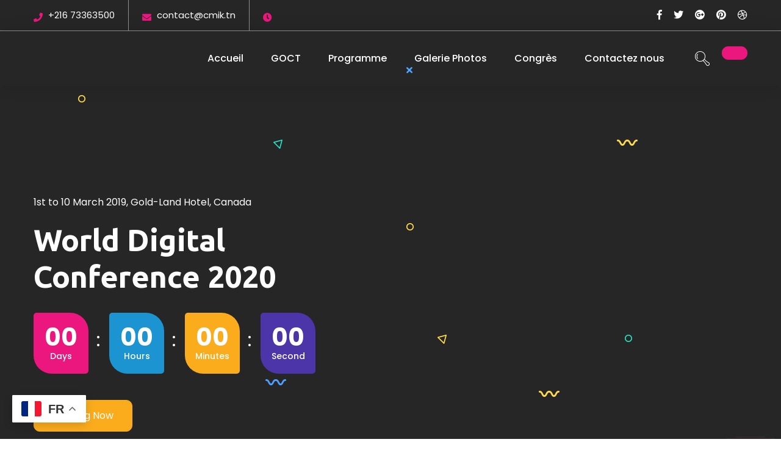

--- FILE ---
content_type: text/html; charset=UTF-8
request_url: https://jpo.cmik.tn/home/
body_size: 16912
content:
<!doctype html>

<html lang="zxx">


<head>

        <meta charset="UTF-8">

        <meta name="viewport" content="width=device-width, initial-scale=1">

    
        <meta name='robots' content='noindex, nofollow' />

	<!-- This site is optimized with the Yoast SEO Premium plugin v22.9 (Yoast SEO v26.7) - https://yoast.com/wordpress/plugins/seo/ -->
	<title>Home - JPO</title>
	<meta property="og:locale" content="fr_FR" />
	<meta property="og:type" content="article" />
	<meta property="og:title" content="Home" />
	<meta property="og:description" content="11111 1st to 10 March 2019, Gold-Land Hotel, Canada World Digital Conference 2020 Booking Now 11111 ABOUT MEETUP Welcome to the World Digital Meetup 2020 Dolor sit amet consectetur elit sed do eiusmod tempor incd idunt labore et dolore magna aliqua enim ad minim veniam quis nostrud exercitation ullamco laboris nisi ut aliquip exea commodo [&hellip;]" />
	<meta property="og:url" content="https://jpo.cmik.tn/home/" />
	<meta property="og:site_name" content="JPO" />
	<meta property="article:publisher" content="https://www.facebook.com/CMIK.TN" />
	<meta property="og:image" content="https://shtheme.com/demosd/eventrox/wp-content/uploads/2019/11/banner_img.png" />
	<meta name="twitter:card" content="summary_large_image" />
	<meta name="twitter:label1" content="Durée de lecture estimée" />
	<meta name="twitter:data1" content="5 minutes" />
	<script type="application/ld+json" class="yoast-schema-graph">{"@context":"https://schema.org","@graph":[{"@type":"WebPage","@id":"https://jpo.cmik.tn/home/","url":"https://jpo.cmik.tn/home/","name":"Home - JPO","isPartOf":{"@id":"https://jpo.cmik.tn/#website"},"primaryImageOfPage":{"@id":"https://jpo.cmik.tn/home/#primaryimage"},"image":{"@id":"https://jpo.cmik.tn/home/#primaryimage"},"thumbnailUrl":"https://shtheme.com/demosd/eventrox/wp-content/uploads/2019/11/banner_img.png","datePublished":"2020-01-15T03:40:06+00:00","breadcrumb":{"@id":"https://jpo.cmik.tn/home/#breadcrumb"},"inLanguage":"fr-FR","potentialAction":[{"@type":"ReadAction","target":["https://jpo.cmik.tn/home/"]}]},{"@type":"ImageObject","inLanguage":"fr-FR","@id":"https://jpo.cmik.tn/home/#primaryimage","url":"https://shtheme.com/demosd/eventrox/wp-content/uploads/2019/11/banner_img.png","contentUrl":"https://shtheme.com/demosd/eventrox/wp-content/uploads/2019/11/banner_img.png"},{"@type":"BreadcrumbList","@id":"https://jpo.cmik.tn/home/#breadcrumb","itemListElement":[{"@type":"ListItem","position":1,"name":"Home","item":"https://jpo.cmik.tn/"},{"@type":"ListItem","position":2,"name":"Home"}]},{"@type":"WebSite","@id":"https://jpo.cmik.tn/#website","url":"https://jpo.cmik.tn/","name":"JPO","description":"","publisher":{"@id":"https://jpo.cmik.tn/#organization"},"potentialAction":[{"@type":"SearchAction","target":{"@type":"EntryPoint","urlTemplate":"https://jpo.cmik.tn/?s={search_term_string}"},"query-input":{"@type":"PropertyValueSpecification","valueRequired":true,"valueName":"search_term_string"}}],"inLanguage":"fr-FR"},{"@type":"Organization","@id":"https://jpo.cmik.tn/#organization","name":"JPO","url":"https://jpo.cmik.tn/","logo":{"@type":"ImageObject","inLanguage":"fr-FR","@id":"https://jpo.cmik.tn/#/schema/logo/image/","url":"https://jpo.cmik.tn/wp-content/uploads/2016/05/cropped-logo-1-e1695372072289.png","contentUrl":"https://jpo.cmik.tn/wp-content/uploads/2016/05/cropped-logo-1-e1695372072289.png","width":512,"height":512,"caption":"JPO"},"image":{"@id":"https://jpo.cmik.tn/#/schema/logo/image/"},"sameAs":["https://www.facebook.com/CMIK.TN","https://www.instagram.com/cmibnkhaldoun/","https://www.youtube.com/@centremedicalibnkhaldoun9813"]}]}</script>
	<!-- / Yoast SEO Premium plugin. -->


<link rel="alternate" type="application/rss+xml" title="JPO &raquo; Flux" href="https://jpo.cmik.tn/feed/" />
<link rel="alternate" type="application/rss+xml" title="JPO &raquo; Flux des commentaires" href="https://jpo.cmik.tn/comments/feed/" />
<link rel="alternate" title="oEmbed (JSON)" type="application/json+oembed" href="https://jpo.cmik.tn/wp-json/oembed/1.0/embed?url=https%3A%2F%2Fjpo.cmik.tn%2Fhome%2F" />
<link rel="alternate" title="oEmbed (XML)" type="text/xml+oembed" href="https://jpo.cmik.tn/wp-json/oembed/1.0/embed?url=https%3A%2F%2Fjpo.cmik.tn%2Fhome%2F&#038;format=xml" />
<style id='wp-img-auto-sizes-contain-inline-css' type='text/css'>
img:is([sizes=auto i],[sizes^="auto," i]){contain-intrinsic-size:3000px 1500px}
/*# sourceURL=wp-img-auto-sizes-contain-inline-css */
</style>
<link rel='stylesheet' id='fluentform-elementor-widget-css' href='https://jpo.cmik.tn/wp-content/plugins/fluentform/assets/css/fluent-forms-elementor-widget.css?ver=6.1.12'  media='all' />
<style id='wp-emoji-styles-inline-css' type='text/css'>

	img.wp-smiley, img.emoji {
		display: inline !important;
		border: none !important;
		box-shadow: none !important;
		height: 1em !important;
		width: 1em !important;
		margin: 0 0.07em !important;
		vertical-align: -0.1em !important;
		background: none !important;
		padding: 0 !important;
	}
/*# sourceURL=wp-emoji-styles-inline-css */
</style>
<style id='classic-theme-styles-inline-css' type='text/css'>
/*! This file is auto-generated */
.wp-block-button__link{color:#fff;background-color:#32373c;border-radius:9999px;box-shadow:none;text-decoration:none;padding:calc(.667em + 2px) calc(1.333em + 2px);font-size:1.125em}.wp-block-file__button{background:#32373c;color:#fff;text-decoration:none}
/*# sourceURL=/wp-includes/css/classic-themes.min.css */
</style>
<link rel='stylesheet' id='awsm-ead-public-css' href='https://jpo.cmik.tn/wp-content/plugins/embed-any-document/css/embed-public.min.css?ver=2.7.12'  media='all' />
<style id='global-styles-inline-css' type='text/css'>
:root{--wp--preset--aspect-ratio--square: 1;--wp--preset--aspect-ratio--4-3: 4/3;--wp--preset--aspect-ratio--3-4: 3/4;--wp--preset--aspect-ratio--3-2: 3/2;--wp--preset--aspect-ratio--2-3: 2/3;--wp--preset--aspect-ratio--16-9: 16/9;--wp--preset--aspect-ratio--9-16: 9/16;--wp--preset--color--black: #000000;--wp--preset--color--cyan-bluish-gray: #abb8c3;--wp--preset--color--white: #ffffff;--wp--preset--color--pale-pink: #f78da7;--wp--preset--color--vivid-red: #cf2e2e;--wp--preset--color--luminous-vivid-orange: #ff6900;--wp--preset--color--luminous-vivid-amber: #fcb900;--wp--preset--color--light-green-cyan: #7bdcb5;--wp--preset--color--vivid-green-cyan: #00d084;--wp--preset--color--pale-cyan-blue: #8ed1fc;--wp--preset--color--vivid-cyan-blue: #0693e3;--wp--preset--color--vivid-purple: #9b51e0;--wp--preset--gradient--vivid-cyan-blue-to-vivid-purple: linear-gradient(135deg,rgb(6,147,227) 0%,rgb(155,81,224) 100%);--wp--preset--gradient--light-green-cyan-to-vivid-green-cyan: linear-gradient(135deg,rgb(122,220,180) 0%,rgb(0,208,130) 100%);--wp--preset--gradient--luminous-vivid-amber-to-luminous-vivid-orange: linear-gradient(135deg,rgb(252,185,0) 0%,rgb(255,105,0) 100%);--wp--preset--gradient--luminous-vivid-orange-to-vivid-red: linear-gradient(135deg,rgb(255,105,0) 0%,rgb(207,46,46) 100%);--wp--preset--gradient--very-light-gray-to-cyan-bluish-gray: linear-gradient(135deg,rgb(238,238,238) 0%,rgb(169,184,195) 100%);--wp--preset--gradient--cool-to-warm-spectrum: linear-gradient(135deg,rgb(74,234,220) 0%,rgb(151,120,209) 20%,rgb(207,42,186) 40%,rgb(238,44,130) 60%,rgb(251,105,98) 80%,rgb(254,248,76) 100%);--wp--preset--gradient--blush-light-purple: linear-gradient(135deg,rgb(255,206,236) 0%,rgb(152,150,240) 100%);--wp--preset--gradient--blush-bordeaux: linear-gradient(135deg,rgb(254,205,165) 0%,rgb(254,45,45) 50%,rgb(107,0,62) 100%);--wp--preset--gradient--luminous-dusk: linear-gradient(135deg,rgb(255,203,112) 0%,rgb(199,81,192) 50%,rgb(65,88,208) 100%);--wp--preset--gradient--pale-ocean: linear-gradient(135deg,rgb(255,245,203) 0%,rgb(182,227,212) 50%,rgb(51,167,181) 100%);--wp--preset--gradient--electric-grass: linear-gradient(135deg,rgb(202,248,128) 0%,rgb(113,206,126) 100%);--wp--preset--gradient--midnight: linear-gradient(135deg,rgb(2,3,129) 0%,rgb(40,116,252) 100%);--wp--preset--font-size--small: 13px;--wp--preset--font-size--medium: 20px;--wp--preset--font-size--large: 36px;--wp--preset--font-size--x-large: 42px;--wp--preset--spacing--20: 0.44rem;--wp--preset--spacing--30: 0.67rem;--wp--preset--spacing--40: 1rem;--wp--preset--spacing--50: 1.5rem;--wp--preset--spacing--60: 2.25rem;--wp--preset--spacing--70: 3.38rem;--wp--preset--spacing--80: 5.06rem;--wp--preset--shadow--natural: 6px 6px 9px rgba(0, 0, 0, 0.2);--wp--preset--shadow--deep: 12px 12px 50px rgba(0, 0, 0, 0.4);--wp--preset--shadow--sharp: 6px 6px 0px rgba(0, 0, 0, 0.2);--wp--preset--shadow--outlined: 6px 6px 0px -3px rgb(255, 255, 255), 6px 6px rgb(0, 0, 0);--wp--preset--shadow--crisp: 6px 6px 0px rgb(0, 0, 0);}:where(.is-layout-flex){gap: 0.5em;}:where(.is-layout-grid){gap: 0.5em;}body .is-layout-flex{display: flex;}.is-layout-flex{flex-wrap: wrap;align-items: center;}.is-layout-flex > :is(*, div){margin: 0;}body .is-layout-grid{display: grid;}.is-layout-grid > :is(*, div){margin: 0;}:where(.wp-block-columns.is-layout-flex){gap: 2em;}:where(.wp-block-columns.is-layout-grid){gap: 2em;}:where(.wp-block-post-template.is-layout-flex){gap: 1.25em;}:where(.wp-block-post-template.is-layout-grid){gap: 1.25em;}.has-black-color{color: var(--wp--preset--color--black) !important;}.has-cyan-bluish-gray-color{color: var(--wp--preset--color--cyan-bluish-gray) !important;}.has-white-color{color: var(--wp--preset--color--white) !important;}.has-pale-pink-color{color: var(--wp--preset--color--pale-pink) !important;}.has-vivid-red-color{color: var(--wp--preset--color--vivid-red) !important;}.has-luminous-vivid-orange-color{color: var(--wp--preset--color--luminous-vivid-orange) !important;}.has-luminous-vivid-amber-color{color: var(--wp--preset--color--luminous-vivid-amber) !important;}.has-light-green-cyan-color{color: var(--wp--preset--color--light-green-cyan) !important;}.has-vivid-green-cyan-color{color: var(--wp--preset--color--vivid-green-cyan) !important;}.has-pale-cyan-blue-color{color: var(--wp--preset--color--pale-cyan-blue) !important;}.has-vivid-cyan-blue-color{color: var(--wp--preset--color--vivid-cyan-blue) !important;}.has-vivid-purple-color{color: var(--wp--preset--color--vivid-purple) !important;}.has-black-background-color{background-color: var(--wp--preset--color--black) !important;}.has-cyan-bluish-gray-background-color{background-color: var(--wp--preset--color--cyan-bluish-gray) !important;}.has-white-background-color{background-color: var(--wp--preset--color--white) !important;}.has-pale-pink-background-color{background-color: var(--wp--preset--color--pale-pink) !important;}.has-vivid-red-background-color{background-color: var(--wp--preset--color--vivid-red) !important;}.has-luminous-vivid-orange-background-color{background-color: var(--wp--preset--color--luminous-vivid-orange) !important;}.has-luminous-vivid-amber-background-color{background-color: var(--wp--preset--color--luminous-vivid-amber) !important;}.has-light-green-cyan-background-color{background-color: var(--wp--preset--color--light-green-cyan) !important;}.has-vivid-green-cyan-background-color{background-color: var(--wp--preset--color--vivid-green-cyan) !important;}.has-pale-cyan-blue-background-color{background-color: var(--wp--preset--color--pale-cyan-blue) !important;}.has-vivid-cyan-blue-background-color{background-color: var(--wp--preset--color--vivid-cyan-blue) !important;}.has-vivid-purple-background-color{background-color: var(--wp--preset--color--vivid-purple) !important;}.has-black-border-color{border-color: var(--wp--preset--color--black) !important;}.has-cyan-bluish-gray-border-color{border-color: var(--wp--preset--color--cyan-bluish-gray) !important;}.has-white-border-color{border-color: var(--wp--preset--color--white) !important;}.has-pale-pink-border-color{border-color: var(--wp--preset--color--pale-pink) !important;}.has-vivid-red-border-color{border-color: var(--wp--preset--color--vivid-red) !important;}.has-luminous-vivid-orange-border-color{border-color: var(--wp--preset--color--luminous-vivid-orange) !important;}.has-luminous-vivid-amber-border-color{border-color: var(--wp--preset--color--luminous-vivid-amber) !important;}.has-light-green-cyan-border-color{border-color: var(--wp--preset--color--light-green-cyan) !important;}.has-vivid-green-cyan-border-color{border-color: var(--wp--preset--color--vivid-green-cyan) !important;}.has-pale-cyan-blue-border-color{border-color: var(--wp--preset--color--pale-cyan-blue) !important;}.has-vivid-cyan-blue-border-color{border-color: var(--wp--preset--color--vivid-cyan-blue) !important;}.has-vivid-purple-border-color{border-color: var(--wp--preset--color--vivid-purple) !important;}.has-vivid-cyan-blue-to-vivid-purple-gradient-background{background: var(--wp--preset--gradient--vivid-cyan-blue-to-vivid-purple) !important;}.has-light-green-cyan-to-vivid-green-cyan-gradient-background{background: var(--wp--preset--gradient--light-green-cyan-to-vivid-green-cyan) !important;}.has-luminous-vivid-amber-to-luminous-vivid-orange-gradient-background{background: var(--wp--preset--gradient--luminous-vivid-amber-to-luminous-vivid-orange) !important;}.has-luminous-vivid-orange-to-vivid-red-gradient-background{background: var(--wp--preset--gradient--luminous-vivid-orange-to-vivid-red) !important;}.has-very-light-gray-to-cyan-bluish-gray-gradient-background{background: var(--wp--preset--gradient--very-light-gray-to-cyan-bluish-gray) !important;}.has-cool-to-warm-spectrum-gradient-background{background: var(--wp--preset--gradient--cool-to-warm-spectrum) !important;}.has-blush-light-purple-gradient-background{background: var(--wp--preset--gradient--blush-light-purple) !important;}.has-blush-bordeaux-gradient-background{background: var(--wp--preset--gradient--blush-bordeaux) !important;}.has-luminous-dusk-gradient-background{background: var(--wp--preset--gradient--luminous-dusk) !important;}.has-pale-ocean-gradient-background{background: var(--wp--preset--gradient--pale-ocean) !important;}.has-electric-grass-gradient-background{background: var(--wp--preset--gradient--electric-grass) !important;}.has-midnight-gradient-background{background: var(--wp--preset--gradient--midnight) !important;}.has-small-font-size{font-size: var(--wp--preset--font-size--small) !important;}.has-medium-font-size{font-size: var(--wp--preset--font-size--medium) !important;}.has-large-font-size{font-size: var(--wp--preset--font-size--large) !important;}.has-x-large-font-size{font-size: var(--wp--preset--font-size--x-large) !important;}
:where(.wp-block-post-template.is-layout-flex){gap: 1.25em;}:where(.wp-block-post-template.is-layout-grid){gap: 1.25em;}
:where(.wp-block-term-template.is-layout-flex){gap: 1.25em;}:where(.wp-block-term-template.is-layout-grid){gap: 1.25em;}
:where(.wp-block-columns.is-layout-flex){gap: 2em;}:where(.wp-block-columns.is-layout-grid){gap: 2em;}
:root :where(.wp-block-pullquote){font-size: 1.5em;line-height: 1.6;}
/*# sourceURL=global-styles-inline-css */
</style>
<link rel='stylesheet' id='stm_zoom_main-css' href='https://jpo.cmik.tn/wp-content/plugins/eroom-zoom-meetings-webinar/assets/css/frontend/main.css?ver=1.6.4'  media='all' />
<link rel='stylesheet' id='parent-style-css' href='https://jpo.cmik.tn/wp-content/themes/eventrox/style.css?ver=6.9'  media='all' />
<link rel='stylesheet' id='child-style-css' href='https://jpo.cmik.tn/wp-content/themes/eventrox-child/style.css?ver=6.9'  media='all' />
<link rel='stylesheet' id='bootstrap-css' href='https://jpo.cmik.tn/wp-content/themes/eventrox/css/bootstrap.css?ver=6.9'  media='all' />
<link rel='stylesheet' id='eventrox-css-css' href='https://jpo.cmik.tn/wp-content/themes/eventrox/css/style.css?ver=6.9'  media='all' />
<link rel='stylesheet' id='responsive-css' href='https://jpo.cmik.tn/wp-content/themes/eventrox/css/responsive.css?ver=6.9'  media='all' />
<link rel='stylesheet' id='color-switcher-css' href='https://jpo.cmik.tn/wp-content/themes/eventrox/css/color-switcher-design.css?ver=6.9'  media='all' />
<link rel='stylesheet' id='style-css' href='https://jpo.cmik.tn/wp-content/themes/eventrox-child/style.css?ver=2023-05-27'  media='all' />
<link rel='stylesheet' id='dflip-style-css' href='https://jpo.cmik.tn/wp-content/plugins/3d-flipbook-dflip-lite/assets/css/dflip.min.css?ver=2.4.20'  media='all' />
<link rel='stylesheet' id='elementor-icons-css' href='https://jpo.cmik.tn/wp-content/plugins/elementor/assets/lib/eicons/css/elementor-icons.min.css?ver=5.45.0'  media='all' />
<link rel='stylesheet' id='elementor-frontend-css' href='https://jpo.cmik.tn/wp-content/plugins/elementor/assets/css/frontend.min.css?ver=3.34.1'  media='all' />
<link rel='stylesheet' id='elementor-post-2012-css' href='https://jpo.cmik.tn/wp-content/uploads/elementor/css/post-2012.css?ver=1768359820'  media='all' />
<link rel='stylesheet' id='elementor-post-529-css' href='https://jpo.cmik.tn/wp-content/uploads/elementor/css/post-529.css?ver=1768388792'  media='all' />
<link rel='stylesheet' id='eael-general-css' href='https://jpo.cmik.tn/wp-content/plugins/essential-addons-for-elementor-lite/assets/front-end/css/view/general.min.css?ver=6.5.5'  media='all' />
<link rel='stylesheet' id='elementor-gf-local-roboto-css' href='https://jpo.cmik.tn/wp-content/uploads/elementor/google-fonts/css/roboto.css?ver=1748509889'  media='all' />
<link rel='stylesheet' id='elementor-gf-local-robotoslab-css' href='https://jpo.cmik.tn/wp-content/uploads/elementor/google-fonts/css/robotoslab.css?ver=1748509894'  media='all' />
<script  src="https://jpo.cmik.tn/wp-includes/js/jquery/jquery.min.js?ver=3.7.1" id="jquery-core-js"></script>
<script  src="https://jpo.cmik.tn/wp-includes/js/jquery/jquery-migrate.min.js?ver=3.4.1" id="jquery-migrate-js"></script>
<script  src="https://jpo.cmik.tn/wp-content/plugins/eventrox-elementor/assets/js/bdevs-elementor.js?ver=1.0.0" id="bdevs-elementor-js"></script>
<link rel="https://api.w.org/" href="https://jpo.cmik.tn/wp-json/" /><link rel="alternate" title="JSON" type="application/json" href="https://jpo.cmik.tn/wp-json/wp/v2/pages/529" /><link rel="EditURI" type="application/rsd+xml" title="RSD" href="https://jpo.cmik.tn/xmlrpc.php?rsd" />
<meta name="generator" content="WordPress 6.9" />
<link rel='shortlink' href='https://jpo.cmik.tn/?p=529' />
<meta name="generator" content="Redux 4.5.10" />		<script>
			var daysStr = "Jours";
			var hoursStr = "Heures";
			var minutesStr = "Minutes";
			var secondsStr = "Secondes";
		</script>
			<script type="text/javascript">
		var stm_wpcfto_ajaxurl = 'https://jpo.cmik.tn/wp-admin/admin-ajax.php';
	</script>

	<style>
		.vue_is_disabled {
			display: none;
		}
	</style>
		<script>
		var stm_wpcfto_nonces = {"wpcfto_save_settings":"721c9f33e7","get_image_url":"39c2c1d28a","wpcfto_upload_file":"a213ba86d9","wpcfto_search_posts":"74bf9a0b38","wpcfto_regenerate_fonts":"1553c52b72","wpcfto_create_term":"dbca1a4fb3"};
	</script>
	<!-- Analytics by WP Statistics - https://wp-statistics.com -->
<meta name="generator" content="Elementor 3.34.1; features: additional_custom_breakpoints; settings: css_print_method-external, google_font-enabled, font_display-swap">
<style type="text/css">.recentcomments a{display:inline !important;padding:0 !important;margin:0 !important;}</style>			<style>
				.e-con.e-parent:nth-of-type(n+4):not(.e-lazyloaded):not(.e-no-lazyload),
				.e-con.e-parent:nth-of-type(n+4):not(.e-lazyloaded):not(.e-no-lazyload) * {
					background-image: none !important;
				}
				@media screen and (max-height: 1024px) {
					.e-con.e-parent:nth-of-type(n+3):not(.e-lazyloaded):not(.e-no-lazyload),
					.e-con.e-parent:nth-of-type(n+3):not(.e-lazyloaded):not(.e-no-lazyload) * {
						background-image: none !important;
					}
				}
				@media screen and (max-height: 640px) {
					.e-con.e-parent:nth-of-type(n+2):not(.e-lazyloaded):not(.e-no-lazyload),
					.e-con.e-parent:nth-of-type(n+2):not(.e-lazyloaded):not(.e-no-lazyload) * {
						background-image: none !important;
					}
				}
			</style>
			<link rel="icon" href="https://jpo.cmik.tn/wp-content/uploads/2016/05/cropped-logo-1-e1695372072289-32x32.png" sizes="32x32" />
<link rel="icon" href="https://jpo.cmik.tn/wp-content/uploads/2016/05/cropped-logo-1-e1695372072289-192x192.png" sizes="192x192" />
<link rel="apple-touch-icon" href="https://jpo.cmik.tn/wp-content/uploads/2016/05/cropped-logo-1-e1695372072289-180x180.png" />
<meta name="msapplication-TileImage" content="https://jpo.cmik.tn/wp-content/uploads/2016/05/cropped-logo-1-e1695372072289-270x270.png" />
<style id="redux_demo-dynamic-css" title="dynamic-css" class="redux-options-output">body{color:#333;}</style> 

</head>

<body class="wp-singular page-template page-template-page-templates page-template-home-5 page-template-page-templateshome-5-php page page-id-529 wp-theme-eventrox wp-child-theme-eventrox-child elementor-default elementor-kit-2012 elementor-page elementor-page-529">

<!--[if lt IE 8]>

<p class="browserupgrade">You are using an <strong>outdated</strong> browser. Please <a href="http://browsehappy.com/">upgrade your browser</a> to improve your experience.</p>

<![endif]-->





    <!-- < NAVIGATION WITH BACKGROUND COLOR NAVBAR >............................................ -->

<!-- removed navbar-toggleable-md because responsive issues. Find out why ..... -->





    <!-- start page-wrapper -->

<div class="page-wrapper">



    <!-- Preloader -->

    <div class="preloader"></div>

    <!-- Header span -->



    <!-- Header Span

    <span class="header-span style-two"></span> -->



    <!-- Main Header-->

    <header class="main-header header-style-two alternate-two">



        <!-- Header Top Two -->

        <div class="header-top-two">

            <div class="auto-container">

                <div class="clearfix">



                    <!--Top Left-->

                    <div class="top-left clearfix">

                        <ul class="links clearfix">

                            <li><a href="#"><span class="icon fa fa-phone"></span>
                                    +216 73363500
                                    </a></li>

                            <li><a href="#"><span class="icon fa fa-envelope"></span>
                                    contact@cmik.tn
                                    </a></li>

                            <li><a href="#"><span class="icon fa fa-clock"></span>
                                    
                                    </a></li>

                        </ul>

                    </div>



                    <!--Top Right-->

                    <div class="top-right clearfix">

                        <ul class="social-icons">

                            
                            <li><a href="https://www.facebook.com/CMIK.TN"><span class="fab fa-facebook-f"></span></a></li>

                          
                          
                            <li><a href="#"><span class="fab fa-twitter"></span></a></li>

                          
                          
                            <li><a href="#"><span class="fab fa-google-plus"></span></a></li>

                            
                            
                            <li><a href="#"><i class="fab fa-pinterest"></i></a></li>

                            
                             
                            <li><a href="#"><i class="fab fa-dribbble"></i></a></li>

                            
                        </ul>



                    </div>



                </div>



            </div>

        </div>

        <!-- Header Top End -->



        <div class="main-box">

            <div class="auto-container clearfix">

                <div class="logo-box">

                    <div class="logo"><a href="https://jpo.cmik.tn/"><img src="" alt="" title=""></a></div>

                </div>



                <!--Nav Box-->

                <div class="nav-outer clearfix">

                    <!--Mobile Navigation Toggler-->

                    <div class="mobile-nav-toggler"><span class="icon flaticon-menu"></span></div>

                    <!-- Main Menu -->

                    <nav class="main-menu navbar-expand-md navbar-light">

                        <div class="navbar-header">

                            <!-- Togg le Button -->

                            <button class="navbar-toggler" type="button" data-toggle="collapse" data-target="#navbarSupportedContent" aria-controls="navbarSupportedContent" aria-expanded="false" aria-label="Toggle navigation">

                                <span class="icon flaticon-menu-button"></span>

                            </button>

                        </div>



                        <div class="collapse navbar-collapse clearfix" id="navbarSupportedContent">

                            <ul class="navigation clearfix " ><li id="menu-item-1021" class="menu-item menu-item-type-custom menu-item-object-custom menu-item-home nav-item menu-item-1021"><a   title="Accueil" class=" nav-link  dropdown-toggle " href="http://jpo.cmik.tn">Accueil</a></li>
<li id="menu-item-2729" class="menu-item menu-item-type-post_type menu-item-object-page nav-item menu-item-2729"><a   title="GOCT" class=" nav-link  dropdown-toggle " href="https://jpo.cmik.tn/goct/">GOCT</a></li>
<li id="menu-item-1023" class="menu-item menu-item-type-custom menu-item-object-custom nav-item menu-item-1023"><a   title="Programme" class=" nav-link  dropdown-toggle " href="https://jpo.cmik.tn/programme/">Programme</a></li>
<li id="menu-item-2429" class="menu-item menu-item-type-post_type menu-item-object-page nav-item menu-item-2429"><a   title="Galerie Photos" class=" nav-link  dropdown-toggle " href="https://jpo.cmik.tn/galerie/">Galerie Photos</a></li>
<li id="menu-item-2923" class="menu-item menu-item-type-custom menu-item-object-custom menu-item-has-children nav-item menu-item-2923 nav-item dropdown"><a   title="Congrès" class="nav-link " data-toggle="dropdown">Congrès<span class="caret-drop"></span></a>
<ul role="menu" class="dropdown-menu">
	<li id="menu-item-3857" class="menu-item menu-item-type-custom menu-item-object-custom menu-item-has-children nav-item menu-item-3857 nav-item dropdown"><a   title="Congrès 2025" class=" nav-link  dropdown-toggle ">Congrès 2025</a>
	<ul role="menu" class="dropdown-menu">
		<li id="menu-item-3858" class="menu-item menu-item-type-post_type menu-item-object-page nav-item menu-item-3858"><a   title="Programme" class=" nav-link  dropdown-toggle " href="https://jpo.cmik.tn/programme-2/">Programme</a></li>
		<li id="menu-item-3911" class="menu-item menu-item-type-post_type menu-item-object-page nav-item menu-item-3911"><a   title="Présentations" class=" nav-link  dropdown-toggle " href="https://jpo.cmik.tn/presentations2025/">Présentations</a></li>
		<li id="menu-item-4003" class="menu-item menu-item-type-post_type menu-item-object-page nav-item menu-item-4003"><a   title="Posters" class=" nav-link  dropdown-toggle " href="https://jpo.cmik.tn/posters2025/">Posters</a></li>
		<li id="menu-item-4269" class="menu-item menu-item-type-post_type menu-item-object-page nav-item menu-item-4269"><a   title="Médias" class=" nav-link  dropdown-toggle " href="https://jpo.cmik.tn/medias-2025/">Médias</a></li>
	</ul>
</li>
	<li id="menu-item-3407" class="menu-item menu-item-type-custom menu-item-object-custom menu-item-has-children nav-item menu-item-3407 nav-item dropdown"><a   title="Congrès 2024" class=" nav-link  dropdown-toggle ">Congrès 2024</a>
	<ul role="menu" class="dropdown-menu">
		<li id="menu-item-3408" class="menu-item menu-item-type-post_type menu-item-object-page nav-item menu-item-3408"><a   title="Programme" class=" nav-link  dropdown-toggle " href="https://jpo.cmik.tn/programme2024/">Programme</a></li>
		<li id="menu-item-3421" class="menu-item menu-item-type-post_type menu-item-object-page nav-item menu-item-3421"><a   title="Posters" class=" nav-link  dropdown-toggle " href="https://jpo.cmik.tn/poster-2024/">Posters</a></li>
		<li id="menu-item-3541" class="menu-item menu-item-type-post_type menu-item-object-page nav-item menu-item-3541"><a   title="Présentations" class=" nav-link  dropdown-toggle " href="https://jpo.cmik.tn/presentation-2024/">Présentations</a></li>
		<li id="menu-item-3556" class="menu-item menu-item-type-post_type menu-item-object-page nav-item menu-item-3556"><a   title="Photos" class=" nav-link  dropdown-toggle " href="https://jpo.cmik.tn/photos-2024/">Photos</a></li>
		<li id="menu-item-3557" class="menu-item menu-item-type-post_type menu-item-object-page nav-item menu-item-3557"><a   title="Couverture Médiatique" class=" nav-link  dropdown-toggle " href="https://jpo.cmik.tn/couverture-mediatique-2024/">Couverture Médiatique</a></li>
	</ul>
</li>
	<li id="menu-item-2809" class="menu-item menu-item-type-custom menu-item-object-custom menu-item-has-children nav-item menu-item-2809 nav-item dropdown"><a   title="Congrès 2023" class=" nav-link  dropdown-toggle ">Congrès 2023</a>
	<ul role="menu" class="dropdown-menu">
		<li id="menu-item-3096" class="menu-item menu-item-type-custom menu-item-object-custom nav-item menu-item-3096"><a   title="Programme" class=" nav-link  dropdown-toggle " href="https://jpo.cmik.tn/wp-content/uploads/2023/09/Prog-26-Congres-CMIK.pdf">Programme</a></li>
		<li id="menu-item-2924" class="menu-item menu-item-type-post_type menu-item-object-page nav-item menu-item-2924"><a   title="Posters" class=" nav-link  dropdown-toggle " href="https://jpo.cmik.tn/poster-2023/">Posters</a></li>
		<li id="menu-item-3016" class="menu-item menu-item-type-post_type menu-item-object-page nav-item menu-item-3016"><a   title="Présentations" class=" nav-link  dropdown-toggle " href="https://jpo.cmik.tn/presentation-2023/">Présentations</a></li>
		<li id="menu-item-2988" class="menu-item menu-item-type-post_type menu-item-object-page nav-item menu-item-2988"><a   title="Photos" class=" nav-link  dropdown-toggle " href="https://jpo.cmik.tn/photos-2023/">Photos</a></li>
		<li id="menu-item-2969" class="menu-item menu-item-type-post_type menu-item-object-page nav-item menu-item-2969"><a   title="Couverture Médiatique" class=" nav-link  dropdown-toggle " href="https://jpo.cmik.tn/couverture-mediatique-2023/">Couverture Médiatique</a></li>
	</ul>
</li>
	<li id="menu-item-2370" class="menu-item menu-item-type-custom menu-item-object-custom menu-item-has-children nav-item menu-item-2370 nav-item dropdown"><a   title="Congrès 2022" class=" nav-link  dropdown-toggle ">Congrès 2022</a>
	<ul role="menu" class="dropdown-menu">
		<li id="menu-item-3097" class="menu-item menu-item-type-custom menu-item-object-custom nav-item menu-item-3097"><a   title="Programme" class=" nav-link  dropdown-toggle " href="https://jpo.cmik.tn/wp-content/uploads/2022/09/Programe-JPO.pdf">Programme</a></li>
		<li id="menu-item-1620" class="menu-item menu-item-type-post_type menu-item-object-page nav-item menu-item-1620"><a   title="Posters" class=" nav-link  dropdown-toggle " href="https://jpo.cmik.tn/posters/">Posters</a></li>
		<li id="menu-item-2500" class="menu-item menu-item-type-custom menu-item-object-custom nav-item menu-item-2500"><a   title="Présentations" class=" nav-link  dropdown-toggle " href="https://jpo.cmik.tn/presentation-2022/">Présentations</a></li>
		<li id="menu-item-2443" class="menu-item menu-item-type-post_type menu-item-object-page nav-item menu-item-2443"><a   title="Médias" class=" nav-link  dropdown-toggle " href="https://jpo.cmik.tn/medias-2022/">Médias</a></li>
	</ul>
</li>
	<li id="menu-item-1823" class="menu-item menu-item-type-custom menu-item-object-custom menu-item-has-children nav-item menu-item-1823 nav-item dropdown"><a   title="Congrès 2021" class=" nav-link  dropdown-toggle ">Congrès 2021</a>
	<ul role="menu" class="dropdown-menu">
		<li id="menu-item-3098" class="menu-item menu-item-type-custom menu-item-object-custom nav-item menu-item-3098"><a   title="Programme" class=" nav-link  dropdown-toggle " href="https://jpo.cmik.tn/wp-content/uploads/2016/05/ProgCongres-MW.pdf">Programme</a></li>
		<li id="menu-item-1822" class="menu-item menu-item-type-post_type menu-item-object-page nav-item menu-item-1822"><a   title="Posters" class=" nav-link  dropdown-toggle " href="https://jpo.cmik.tn/posters2021/">Posters</a></li>
		<li id="menu-item-2565" class="menu-item menu-item-type-post_type menu-item-object-page nav-item menu-item-2565"><a   title="Présentations" class=" nav-link  dropdown-toggle " href="https://jpo.cmik.tn/presentation-2021/">Présentations</a></li>
		<li id="menu-item-2542" class="menu-item menu-item-type-post_type menu-item-object-page nav-item menu-item-2542"><a   title="Médias" class=" nav-link  dropdown-toggle " href="https://jpo.cmik.tn/media2021/">Médias</a></li>
	</ul>
</li>
</ul>
</li>
<li id="menu-item-1594" class="menu-item menu-item-type-post_type menu-item-object-page nav-item menu-item-1594"><a   title="Contactez nous" class=" nav-link  dropdown-toggle " href="https://jpo.cmik.tn/contacter-nous/">Contactez nous</a></li>
</ul>
                        </div>

                    </nav>

                    <!-- Main Menu End-->



                    <!-- Outer box -->

                    <div class="outer-box">

                        <!--Search Box-->

                        <div class="search-box-btn"><span class="flaticon-search"></span></div>



                        <!-- Button Box -->

                        <div class="btn-box">

                            <a href="
                                    
                                    " class="theme-btn btn-style-one"><span class="btn-title">
                                    
                                    </span></a>

                        </div>

                    </div>

                </div>

            </div>

        </div>



        <!-- Mobile Menu  -->

        <div class="mobile-menu">

            <div class="menu-backdrop"></div>

            <div class="close-btn"><span class="icon flaticon-cancel-1"></span></div>



            <!--Here Menu Will Come Automatically Via Javascript / Same Menu as in Header-->

            <nav class="menu-box">

                <div class="nav-logo"><a href="https://jpo.cmik.tn/"><img src="" alt="" title=""></a></div>



                <ul class="navigation clearfix"><!--Keep This Empty / Menu will come through Javascript--></ul>

            </nav>

        </div><!-- End Mobile Menu -->

    </header>

  

    
      		<div data-elementor-type="wp-post" data-elementor-id="529" class="elementor elementor-529" data-elementor-post-type="page">
						<section data-particle_enable="false" data-particle-mobile-disabled="false" class="elementor-section elementor-top-section elementor-element elementor-element-ca36511 elementor-section-full_width elementor-section-height-default elementor-section-height-default" data-id="ca36511" data-element_type="section">
						<div class="elementor-container elementor-column-gap-no">
					<div class="elementor-column elementor-col-100 elementor-top-column elementor-element elementor-element-cacc40f" data-id="cacc40f" data-element_type="column">
			<div class="elementor-widget-wrap elementor-element-populated">
						<div class="elementor-element elementor-element-8989fb1 elementor-align-left elementor-widget elementor-widget-bdevs-slider5" data-id="8989fb1" data-element_type="widget" data-widget_type="bdevs-slider5.default">
				<div class="elementor-widget-container">
					  
		<h2 style="display: none;">11111</h2>
    <section class="banner-conference-two" style="background-image: url()">

        <!-- Icons -->

		<div class="icons parallax-scene-1">

			<!-- Icon One -->

			<div data-depth="0.20" class="icon-one parallax-layer" style="background-image:url(https://jpo.cmik.tn/wp-content/themes/eventrox/images/icons/icon-1.png)"></div>

			<!-- Icon Two -->

			<div data-depth="0.50" class="icon-two parallax-layer" style="background-image:url(https://jpo.cmik.tn/wp-content/themes/eventrox/images/icons/icon-2.png)"></div>

			<!-- Icon Three -->

			<div data-depth="0.10" class="icon-three parallax-layer" style="background-image:url(https://jpo.cmik.tn/wp-content/themes/eventrox/images/icons/icon-3.png)"></div>

			<!-- Icon Four -->

			<div data-depth="0.30" class="icon-four parallax-layer" style="background-image:url(https://jpo.cmik.tn/wp-content/themes/eventrox/images/icons/icon-4.png)"></div>

			<!-- Icon Five -->

			<div data-depth="0.10" class="icon-five parallax-layer" style="background-image:url(https://jpo.cmik.tn/wp-content/themes/eventrox/images/icons/icon-5.png)"></div>

			<!-- Icon Six -->

			<div data-depth="0.20" class="icon-six parallax-layer" style="background-image:url(https://jpo.cmik.tn/wp-content/themes/eventrox/images/icons/icon-6.png)"></div>

			<!-- Icon Seven -->

			<div data-depth="0.10" class="icon-seven parallax-layer" style="background-image:url(https://jpo.cmik.tn/wp-content/themes/eventrox/images/icons/icon-7.png)"></div>

			<!-- Icon One -->

			<div data-depth="0.20" class="icon-eight parallax-layer" style="background-image:url(https://jpo.cmik.tn/wp-content/themes/eventrox/images/icons/icon-1.png)"></div>

			<!-- Icon Two -->

			<div data-depth="0.50" class="icon-nine parallax-layer" style="background-image:url(https://jpo.cmik.tn/wp-content/themes/eventrox/images/icons/icon-8.png)"></div>

			<!-- Icon Three -->

			<div data-depth="0.10" class="icon-ten parallax-layer" style="background-image:url(https://jpo.cmik.tn/wp-content/themes/eventrox/images/icons/icon-3.png)"></div>

			<!-- Icon Four -->

			<div data-depth="0.30" class="icon-eleven parallax-layer" style="background-image:url(https://jpo.cmik.tn/wp-content/themes/eventrox/images/icons/icon-4.png)"></div>

			<!-- Icon Five -->

			<div data-depth="0.10" class="icon-twelve parallax-layer" style="background-image:url(https://jpo.cmik.tn/wp-content/themes/eventrox/images/icons/icon-5.png)"></div>

			<!-- Icon Six -->

			<div data-depth="0.20" class="icon-thirteen parallax-layer" style="background-image:url(https://jpo.cmik.tn/wp-content/themes/eventrox/images/icons/icon-6.png)"></div>

			<!-- Icon Seven -->

			<div data-depth="0.10" class="icon-fourteen parallax-layer" style="background-image:url(https://jpo.cmik.tn/wp-content/themes/eventrox/images/icons/icon-7.png)"></div>

		</div>

		<div class="images-outer">

            <figure class="speaker-img"><img decoding="async" src="" alt=""></figure>

        </div>



        <div class="auto-container">

            <div class="content-box">

            	
                <span class="title">1st to 10 March 2019, Gold-Land Hotel, Canada</span>

                
                
                <h2>World Digital <br>Conference 2020</h2>

                
                
                <div class="time-counter"><div class="time-countdown clearfix" data-countdown="7/7/2023"></div></div>

                
                
                <div class="btn-box"><a href="https://shtheme.com/demosd/eventrox/?page_id=347" class="theme-btn btn-style-two"><span class="btn-title">Booking Now</span></a></div>

                
            </div>

        </div>

    </section>
					</div>
				</div>
					</div>
		</div>
					</div>
		</section>
				<section data-particle_enable="false" data-particle-mobile-disabled="false" class="elementor-section elementor-top-section elementor-element elementor-element-8283b66 elementor-section-full_width elementor-section-height-default elementor-section-height-default" data-id="8283b66" data-element_type="section">
						<div class="elementor-container elementor-column-gap-no">
					<div class="elementor-column elementor-col-100 elementor-top-column elementor-element elementor-element-69b470b" data-id="69b470b" data-element_type="column">
			<div class="elementor-widget-wrap elementor-element-populated">
						<div class="elementor-element elementor-element-4da007f elementor-align-left elementor-widget elementor-widget-bdevs-about" data-id="4da007f" data-element_type="widget" data-widget_type="bdevs-about.default">
				<div class="elementor-widget-container">
					 
	<h2 style="display: none;">11111</h2>
	    <section class="about-section-two">
        <div class="anim-icons full-width">
            <span class="icon icon-circle-blue wow fadeIn"></span>
            <span class="icon icon-dots wow fadeInleft"></span>
            <span class="icon icon-circle-1 wow zoomIn"></span>
        </div>
        <div class="auto-container">
            <div class="row">
                <!-- Content Column -->
                <div class="content-column col-lg-6 col-md-12 col-sm-12 order-2">
                    <div class="inner-column">
                        <div class="sec-title">
                                                        <span class="title">ABOUT MEETUP</span>
                                                                                    <h2>Welcome to the World <br>Digital Meetup 2020</h2>
                            
                            	
                            <div class="text">Dolor sit amet consectetur elit sed do eiusmod tempor incd idunt labore et dolore magna aliqua enim ad minim veniam quis nostrud exercitation ullamco laboris nisi ut aliquip exea commodo consequat.</div>
                                                    </div>
                        <div class="row">
                            <div class="about-block col-lg-6 col-md-6 col-sm-12">
                                <div class="inner-box">
                                    <h4><span class="icon fa fa-map-marker-alt"></span> Where</h4>
                                    <div class="text">Pearl Hotel, New York, USA</div>
                                </div>
                            </div>
                            <div class="about-block col-lg-6 col-md-6 col-sm-12">
                                <div class="inner-box">
                                    <h4><span class="icon fa fa-clock"></span> when</h4>
                                    <div class="text">January 20, 2020 09:00 AM</div>
                                </div>
                            </div>                        </div>
                         
                        <div class="btn-box"><a href="https://shtheme.com/demosd/eventrox/?page_id=331" class="theme-btn btn-style-three"><span class="btn-title">Register Now</span></a></div>
                                            </div>
                </div>

                <!-- Image Column -->
                                <div class="image-column col-lg-6 col-md-12 col-sm-12">
                    <div class="image-box">
                        <figure class="image wow fadeIn"><img decoding="async" src="" alt=""></figure>
                    </div>
                </div>
                            </div>
        </div>
    </section>	
    	
					</div>
				</div>
					</div>
		</div>
					</div>
		</section>
				<section data-particle_enable="false" data-particle-mobile-disabled="false" class="elementor-section elementor-top-section elementor-element elementor-element-209b4e8 elementor-section-full_width elementor-section-height-default elementor-section-height-default" data-id="209b4e8" data-element_type="section">
						<div class="elementor-container elementor-column-gap-no">
					<div class="elementor-column elementor-col-100 elementor-top-column elementor-element elementor-element-b5397db" data-id="b5397db" data-element_type="column">
			<div class="elementor-widget-wrap elementor-element-populated">
						<div class="elementor-element elementor-element-9fe59fd elementor-align-center elementor-widget elementor-widget-bdevs-features3" data-id="9fe59fd" data-element_type="widget" data-widget_type="bdevs-features3.default">
				<div class="elementor-widget-container">
					  
		<h2 style="display: none;">11111</h2>
		<section class="features-section-three no-pd-top">

        <div class="auto-container">

            <div class="row">

                <!-- Feature Block -->

                
                <div class="feature-block-three col-lg-6 col-md-12 col-sm-12 wow fadeInUp" data-wow-delay="0">

                    <div class="inner-box">

                    	
                        <div class="icon-box"><span class="icon flaticon-lecture"></span></div>

                        
                        
                        <h4><a href="https://shtheme.com/demosd/eventrox/?page_id=421">Great Speakers</a></h4>

                        
                        
                        <div class="text">Dolor sit amet consectetur elit sed do eiusmod tempor incd idunt.</div>

                        
                        <div class="link-box"><a href="https://shtheme.com/demosd/eventrox/?page_id=421" class="theme-btn"><span class="fa fa-angle-right"></span></a></div>

                    </div>

                </div>

                
                <div class="feature-block-three col-lg-6 col-md-12 col-sm-12 wow fadeInUp" data-wow-delay="0">

                    <div class="inner-box">

                    	
                        <div class="icon-box"><span class="icon flaticon-search"></span></div>

                        
                        
                        <h4><a href="https://shtheme.com/demosd/eventrox/?page_id=428">Experience</a></h4>

                        
                        
                        <div class="text">Dolor sit amet consectetur elit sed do eiusmod tempor incd idunt.</div>

                        
                        <div class="link-box"><a href="https://shtheme.com/demosd/eventrox/?page_id=428" class="theme-btn"><span class="fa fa-angle-right"></span></a></div>

                    </div>

                </div>

                
                <div class="feature-block-three col-lg-6 col-md-12 col-sm-12 wow fadeInUp" data-wow-delay="400">

                    <div class="inner-box">

                    	
                        <div class="icon-box"><span class="icon flaticon-diamond-1"></span></div>

                        
                        
                        <h4><a href="https://shtheme.com/demosd/eventrox/?event=modern-marketing-summit-sydney-2018-4">Networking</a></h4>

                        
                        
                        <div class="text">Dolor sit amet consectetur elit sed do eiusmod tempor incd idunt.</div>

                        
                        <div class="link-box"><a href="https://shtheme.com/demosd/eventrox/?event=modern-marketing-summit-sydney-2018-4" class="theme-btn"><span class="fa fa-angle-right"></span></a></div>

                    </div>

                </div>

                
                <div class="feature-block-three col-lg-6 col-md-12 col-sm-12 wow fadeInUp" data-wow-delay="800">

                    <div class="inner-box">

                    	
                        <div class="icon-box"><span class="icon flaticon-success"></span></div>

                        
                        
                        <h4><a href="https://shtheme.com/demosd/eventrox/?page_id=347">Party</a></h4>

                        
                        
                        <div class="text">Dolor sit amet consectetur elit sed do eiusmod tempor incd idunt.</div>

                        
                        <div class="link-box"><a href="https://shtheme.com/demosd/eventrox/?page_id=347" class="theme-btn"><span class="fa fa-angle-right"></span></a></div>

                    </div>

                </div>

                
                <!-- Feature Block -->

                

            </div>

        </div>

    </section>

					</div>
				</div>
					</div>
		</div>
					</div>
		</section>
				<section data-particle_enable="false" data-particle-mobile-disabled="false" class="elementor-section elementor-top-section elementor-element elementor-element-7b7e6fc elementor-section-full_width elementor-section-height-default elementor-section-height-default" data-id="7b7e6fc" data-element_type="section">
						<div class="elementor-container elementor-column-gap-no">
					<div class="elementor-column elementor-col-100 elementor-top-column elementor-element elementor-element-3c68db7" data-id="3c68db7" data-element_type="column">
			<div class="elementor-widget-wrap elementor-element-populated">
						<div class="elementor-element elementor-element-f8db4ad elementor-align-center elementor-widget elementor-widget-bdevs-gallery" data-id="f8db4ad" data-element_type="widget" data-widget_type="bdevs-gallery.default">
				<div class="elementor-widget-container">
					 
		<h2 style="display: none;">11111</h2>
		
	<section class="gallery-section style-two">
		<h2 style="display: none;">11111</h2>
        <div class="gallery-carousel owl-carousel owl-theme">

            

        	
            

            

            

        </div>

    </section>
    	
    
    
					</div>
				</div>
					</div>
		</div>
					</div>
		</section>
				<section data-particle_enable="false" data-particle-mobile-disabled="false" class="elementor-section elementor-top-section elementor-element elementor-element-d5da638 elementor-section-full_width elementor-section-height-default elementor-section-height-default" data-id="d5da638" data-element_type="section">
						<div class="elementor-container elementor-column-gap-no">
					<div class="elementor-column elementor-col-100 elementor-top-column elementor-element elementor-element-b6bbe78" data-id="b6bbe78" data-element_type="column">
			<div class="elementor-widget-wrap elementor-element-populated">
						<div class="elementor-element elementor-element-1e24a9d elementor-align-center elementor-widget elementor-widget-bdevs-speakers-portfolio" data-id="1e24a9d" data-element_type="widget" data-widget_type="bdevs-speakers-portfolio.default">
				<div class="elementor-widget-container">
					 
<h2 style="display: none;">11111</h2>

    	<section class="speakers-section-three">

        <div class="auto-container">

            <div class="sec-title text-center">

                
                <span class="title">SPEAKERS</span>

                	

                
                <h2>Todays Performers</h2>

                	

            </div>



            <div class="row">

                
				
				
				
				
				
                <div class="speaker-block-three col-xl-3 col-lg-4 col-md-6 col-sm-12 wow fadeInUp">

                    <div class="inner-box">

                        <div class="image-box">

                            <figure class="image"><a href=""class="lightbox-image" data-fancybox='gallery'><img decoding="async" src="" alt=""></a></figure> 

                        </div>

                        <div class="info-box">

                            <h4 class="name"><a href=""class="lightbox-image" data-fancybox='gallery'>Dale Marke</a></h4>

                            <span class="designation">Event Manager</span>

                        </div>

                        <div class="social-box">                            

                            <ul class="social-links social-icon-colored">

                                <li><a href="#"><i class="fab fa-facebook-f"></i></a></li>

                                <li><a href="#"><i class="fab fa-twitter"></i></a></li>

                                <li><a href="#"><i class="fab fa-pinterest"></i></a></li>

                                <li><a href="#"><i class="fab fa-dribbble"></i></a></li>

                            </ul>

                        </div>

                    </div>

                </div>

                
				
				
				
				
				
                <div class="speaker-block-three col-xl-3 col-lg-4 col-md-6 col-sm-12 wow fadeInUp">

                    <div class="inner-box">

                        <div class="image-box">

                            <figure class="image"><a href=""class="lightbox-image" data-fancybox='gallery'><img decoding="async" src="" alt=""></a></figure> 

                        </div>

                        <div class="info-box">

                            <h4 class="name"><a href=""class="lightbox-image" data-fancybox='gallery'>Natisha Decoux</a></h4>

                            <span class="designation">Event Manager</span>

                        </div>

                        <div class="social-box">                            

                            <ul class="social-links social-icon-colored">

                                <li><a href="#"><i class="fab fa-facebook-f"></i></a></li>

                                <li><a href="#"><i class="fab fa-twitter"></i></a></li>

                                <li><a href="#"><i class="fab fa-pinterest"></i></a></li>

                                <li><a href="#"><i class="fab fa-dribbble"></i></a></li>

                            </ul>

                        </div>

                    </div>

                </div>

                
				
				
				
				
				
                <div class="speaker-block-three col-xl-3 col-lg-4 col-md-6 col-sm-12 wow fadeInUp">

                    <div class="inner-box">

                        <div class="image-box">

                            <figure class="image"><a href=""class="lightbox-image" data-fancybox='gallery'><img decoding="async" src="" alt=""></a></figure> 

                        </div>

                        <div class="info-box">

                            <h4 class="name"><a href=""class="lightbox-image" data-fancybox='gallery'>Adolfo Plahs</a></h4>

                            <span class="designation">Event Manager</span>

                        </div>

                        <div class="social-box">                            

                            <ul class="social-links social-icon-colored">

                                <li><a href="#"><i class="fab fa-facebook-f"></i></a></li>

                                <li><a href="#"><i class="fab fa-twitter"></i></a></li>

                                <li><a href="#"><i class="fab fa-pinterest"></i></a></li>

                                <li><a href="#"><i class="fab fa-dribbble"></i></a></li>

                            </ul>

                        </div>

                    </div>

                </div>

                
				
				
				
				
				
                <div class="speaker-block-three col-xl-3 col-lg-4 col-md-6 col-sm-12 wow fadeInUp">

                    <div class="inner-box">

                        <div class="image-box">

                            <figure class="image"><a href=""class="lightbox-image" data-fancybox='gallery'><img decoding="async" src="" alt=""></a></figure> 

                        </div>

                        <div class="info-box">

                            <h4 class="name"><a href=""class="lightbox-image" data-fancybox='gallery'>Mitchell Hegg</a></h4>

                            <span class="designation">Event Manager</span>

                        </div>

                        <div class="social-box">                            

                            <ul class="social-links social-icon-colored">

                                <li><a href="#"><i class="fab fa-facebook-f"></i></a></li>

                                <li><a href="#"><i class="fab fa-twitter"></i></a></li>

                                <li><a href="#"><i class="fab fa-pinterest"></i></a></li>

                                <li><a href="#"><i class="fab fa-dribbble"></i></a></li>

                            </ul>

                        </div>

                    </div>

                </div>

                
				
				
				
				
				
                <div class="speaker-block-three col-xl-3 col-lg-4 col-md-6 col-sm-12 wow fadeInUp">

                    <div class="inner-box">

                        <div class="image-box">

                            <figure class="image"><a href=""class="lightbox-image" data-fancybox='gallery'><img decoding="async" src="" alt=""></a></figure> 

                        </div>

                        <div class="info-box">

                            <h4 class="name"><a href=""class="lightbox-image" data-fancybox='gallery'>Kenyetta Lesley</a></h4>

                            <span class="designation">Event Manager</span>

                        </div>

                        <div class="social-box">                            

                            <ul class="social-links social-icon-colored">

                                <li><a href="#"><i class="fab fa-facebook-f"></i></a></li>

                                <li><a href="#"><i class="fab fa-twitter"></i></a></li>

                                <li><a href="#"><i class="fab fa-pinterest"></i></a></li>

                                <li><a href="#"><i class="fab fa-dribbble"></i></a></li>

                            </ul>

                        </div>

                    </div>

                </div>

                
				
				
				
				
				
                <div class="speaker-block-three col-xl-3 col-lg-4 col-md-6 col-sm-12 wow fadeInUp">

                    <div class="inner-box">

                        <div class="image-box">

                            <figure class="image"><a href=""class="lightbox-image" data-fancybox='gallery'><img decoding="async" src="" alt=""></a></figure> 

                        </div>

                        <div class="info-box">

                            <h4 class="name"><a href=""class="lightbox-image" data-fancybox='gallery'>Shelly Verghese</a></h4>

                            <span class="designation">Event Manager</span>

                        </div>

                        <div class="social-box">                            

                            <ul class="social-links social-icon-colored">

                                <li><a href="#"><i class="fab fa-facebook-f"></i></a></li>

                                <li><a href="#"><i class="fab fa-twitter"></i></a></li>

                                <li><a href="#"><i class="fab fa-pinterest"></i></a></li>

                                <li><a href="#"><i class="fab fa-dribbble"></i></a></li>

                            </ul>

                        </div>

                    </div>

                </div>

                
				
				
				
				
				
                <div class="speaker-block-three col-xl-3 col-lg-4 col-md-6 col-sm-12 wow fadeInUp">

                    <div class="inner-box">

                        <div class="image-box">

                            <figure class="image"><a href=""class="lightbox-image" data-fancybox='gallery'><img decoding="async" src="" alt=""></a></figure> 

                        </div>

                        <div class="info-box">

                            <h4 class="name"><a href=""class="lightbox-image" data-fancybox='gallery'>Kenyetta Lesley</a></h4>

                            <span class="designation">Event Manager</span>

                        </div>

                        <div class="social-box">                            

                            <ul class="social-links social-icon-colored">

                                <li><a href="#"><i class="fab fa-facebook-f"></i></a></li>

                                <li><a href="#"><i class="fab fa-twitter"></i></a></li>

                                <li><a href="#"><i class="fab fa-pinterest"></i></a></li>

                                <li><a href="#"><i class="fab fa-dribbble"></i></a></li>

                            </ul>

                        </div>

                    </div>

                </div>

                
				
				
				
				
				
                <div class="speaker-block-three col-xl-3 col-lg-4 col-md-6 col-sm-12 wow fadeInUp">

                    <div class="inner-box">

                        <div class="image-box">

                            <figure class="image"><a href=""class="lightbox-image" data-fancybox='gallery'><img decoding="async" src="" alt=""></a></figure> 

                        </div>

                        <div class="info-box">

                            <h4 class="name"><a href=""class="lightbox-image" data-fancybox='gallery'>Shelly Verghese</a></h4>

                            <span class="designation">Event Manager</span>

                        </div>

                        <div class="social-box">                            

                            <ul class="social-links social-icon-colored">

                                <li><a href="#"><i class="fab fa-facebook-f"></i></a></li>

                                <li><a href="#"><i class="fab fa-twitter"></i></a></li>

                                <li><a href="#"><i class="fab fa-pinterest"></i></a></li>

                                <li><a href="#"><i class="fab fa-dribbble"></i></a></li>

                            </ul>

                        </div>

                    </div>

                </div>

                
                

            </div>

        </div>

    </section>

    	

					</div>
				</div>
					</div>
		</div>
					</div>
		</section>
				<section data-particle_enable="false" data-particle-mobile-disabled="false" class="elementor-section elementor-top-section elementor-element elementor-element-451e26a elementor-section-full_width elementor-section-height-default elementor-section-height-default" data-id="451e26a" data-element_type="section">
						<div class="elementor-container elementor-column-gap-no">
					<div class="elementor-column elementor-col-100 elementor-top-column elementor-element elementor-element-cab4dd2" data-id="cab4dd2" data-element_type="column">
			<div class="elementor-widget-wrap elementor-element-populated">
						<div class="elementor-element elementor-element-d28951c elementor-align-center elementor-widget elementor-widget-bdevs-schedule-portfolio" data-id="d28951c" data-element_type="widget" data-widget_type="bdevs-schedule-portfolio.default">
				<div class="elementor-widget-container">
					 
<h2 style="display: none;">11111</h2>

	<section class="schedule-section style-three">

        <div class="auto-container">

            <div class="sec-title text-center">

                
                <span class="title">ABOUT CONFERENCE</span>

                


                
                <h2>Schedule Plan</h2>

                
            </div>



            <div class="schedule-tabs style-three tabs-box">

                <div class="btns-box">

                    <!--Tabs Box-->

                    <ul class="tab-buttons clearfix">

                        
                    </ul>

                </div>



                <div class="tabs-content">

                	
                    

                    

                </div>

            </div>

        </div>

    </section>


					</div>
				</div>
					</div>
		</div>
					</div>
		</section>
				<section data-particle_enable="false" data-particle-mobile-disabled="false" class="elementor-section elementor-top-section elementor-element elementor-element-2a2e597 elementor-section-full_width elementor-section-height-default elementor-section-height-default" data-id="2a2e597" data-element_type="section">
						<div class="elementor-container elementor-column-gap-no">
					<div class="elementor-column elementor-col-100 elementor-top-column elementor-element elementor-element-35a8ac0" data-id="35a8ac0" data-element_type="column">
			<div class="elementor-widget-wrap elementor-element-populated">
						<div class="elementor-element elementor-element-5f879ae elementor-align-left elementor-widget elementor-widget-bdevs-app" data-id="5f879ae" data-element_type="widget" data-widget_type="bdevs-app.default">
				<div class="elementor-widget-container">
					 
	<h2 style="display: none;">11111</h2>
	<section class="app-section">

        <div class="auto-container">

            <div class="row">

                <!-- Content Box -->

                <div class="content-column col-lg-5 col-md-12 col-sm-12">

                    <div class="inner-column">

                        <div class="sec-title">

                            
                            <span class="title">App Download</span>

                            
                            
                            <h2>Eventrox App</h2>

                            
                        </div>

                        
                        <div class="text-box">Lorem ipsum dolor sit amet, consectetur adipiscing elit, sed do eiusmod tempor incididunt labore et dolore magna aliqua. Aliquip ex ea commodo consequat. Duis aute irure dolor in reprehenderit in voluptate velit esse cillum dolore eu fugiat nulla pariatur.</div>

                        
                        <div class="link-box">

                        	
                            <a href="#"><img decoding="async" src="" alt=""></a>

                            
                            
                            <a href="#"><img decoding="async" src="" alt=""></a>

                            
                        </div>

                    </div>

                </div>



                <!-- Image Box -->

                <div class="image-column col-lg-7 col-md-12 col-sm-12">

                    <div class="inner-column">

                        <div class="image-box">

                            <figure class="image wow fadeInRight"><img decoding="async" src="" alt=""></figure>

                        </div>

                    </div>

                </div>

            </div>

        </div>

    </section>

					</div>
				</div>
					</div>
		</div>
					</div>
		</section>
				<section data-particle_enable="false" data-particle-mobile-disabled="false" class="elementor-section elementor-top-section elementor-element elementor-element-c006607 elementor-section-full_width elementor-section-height-default elementor-section-height-default" data-id="c006607" data-element_type="section">
						<div class="elementor-container elementor-column-gap-no">
					<div class="elementor-column elementor-col-100 elementor-top-column elementor-element elementor-element-c72760d" data-id="c72760d" data-element_type="column">
			<div class="elementor-widget-wrap elementor-element-populated">
						<div class="elementor-element elementor-element-9dc3117 elementor-align-center elementor-widget elementor-widget-bdevs-testimonial" data-id="9dc3117" data-element_type="widget" data-widget_type="bdevs-testimonial.default">
				<div class="elementor-widget-container">
					 
<h2 style="display: none;">11111</h2>
<section class="testimonial-section">

        <div class="bg-layer" style="background-image: url();"></div>

        <div class="auto-container">

            <div class="sec-title text-center">

            	
                <span class="title">Testimonials</span>

                
                
                <h2>What Clients Say </h2>

                
            </div>



            <div class="carousel-outer">            

                <div class="single-item-carousel owl-carousel owl-theme">

                	
        	  
			


                    <div class="testimonial-block">

                        <div class="inner">

                        	
                            <span class="icon fa fa-quote-left"></span>

                            
                            
                            <div class="text">Lorem ipsum dolor sit amet consectur adipisicing elit eiusmod tempor incididunt ut labore dolore magna aliqua.enim minim veniam.</div>

                            
                            
                            <div class="name">Kamilah Longen</div>

                            
                            
                            
                            	<div class="rating"><span class="fa fa-star"></span><span class="fa fa-star"></span><span class="fa fa-star"></span><span class="fa fa-star"></span><span class="fa fa-star"></span></div>

                            
                            
                        </div>

                    </div>

            
        	  
			


                    <div class="testimonial-block">

                        <div class="inner">

                        	
                            <span class="icon fa fa-quote-left"></span>

                            
                            
                            <div class="text">Lorem ipsum dolor sit amet consectur adipisicing elit eiusmod tempor incididunt ut labore dolore magna aliqua.enim minim veniam.</div>

                            
                            
                            <div class="name">Roland Chopton</div>

                            
                            
                            
                            	<div class="rating"><span class="fa fa-star"></span><span class="fa fa-star"></span><span class="fa fa-star"></span><span class="fa fa-star"></span><span class="fa fa-star"></span></div>

                            
                            
                        </div>

                    </div>

            
        	  
			


                    <div class="testimonial-block">

                        <div class="inner">

                        	
                            <span class="icon fa fa-quote-left"></span>

                            
                            
                            <div class="text">Lorem ipsum dolor sit amet consectur adipisicing elit eiusmod tempor incididunt ut labore dolore magna aliqua.enim minim veniam.</div>

                            
                            
                            <div class="name">Cherlyn Ruddick</div>

                            
                            
                            
                            	<div class="rating"><span class="fa fa-star"></span><span class="fa fa-star"></span><span class="fa fa-star"></span><span class="fa fa-star"></span><span class="fa fa-star"></span></div>

                            
                            
                        </div>

                    </div>

                              

                </div>

            </div>

        </div>

    </section> 
    					</div>
				</div>
					</div>
		</div>
					</div>
		</section>
				<section data-particle_enable="false" data-particle-mobile-disabled="false" class="elementor-section elementor-top-section elementor-element elementor-element-d51bd67 elementor-section-full_width elementor-section-height-default elementor-section-height-default" data-id="d51bd67" data-element_type="section">
						<div class="elementor-container elementor-column-gap-no">
					<div class="elementor-column elementor-col-100 elementor-top-column elementor-element elementor-element-e70e195" data-id="e70e195" data-element_type="column">
			<div class="elementor-widget-wrap elementor-element-populated">
						<div class="elementor-element elementor-element-04f2881 elementor-align-left elementor-widget elementor-widget-bdevs-blog" data-id="04f2881" data-element_type="widget" data-widget_type="bdevs-blog.default">
				<div class="elementor-widget-container">
							<h2 style="display: none;">11111</h2>

    <section class="news-section">

        <div class="anim-icons">

        </div>



        <div class="auto-container">

            <div class="sec-title text-center">

            	
                <span class="title">Latest News</span>

                	

                
                <h2>BLOGS</h2>

                
            </div>



            <div class="row">



                
                

               

            </div>

        </div>

    </section>

    	

					</div>
				</div>
					</div>
		</div>
					</div>
		</section>
				<section data-particle_enable="false" data-particle-mobile-disabled="false" class="elementor-section elementor-top-section elementor-element elementor-element-8c38431 elementor-section-full_width elementor-section-height-default elementor-section-height-default" data-id="8c38431" data-element_type="section">
						<div class="elementor-container elementor-column-gap-no">
					<div class="elementor-column elementor-col-100 elementor-top-column elementor-element elementor-element-548e97b" data-id="548e97b" data-element_type="column">
			<div class="elementor-widget-wrap elementor-element-populated">
						<div class="elementor-element elementor-element-dbc900a elementor-align-center elementor-widget elementor-widget-bdevs-subscribe" data-id="dbc900a" data-element_type="widget" data-widget_type="bdevs-subscribe.default">
				<div class="elementor-widget-container">
					 
<h2 style="display: none;">11111</h2>
<section class="subscribe-section">

        <div class="auto-container">

            <div class="content-box">

                <div class="row">

                    <div class="title-column col-lg-6 col-md-12">

                        <div class="sec-title">

                        	
                            <span class="icon fa fa-envelope"></span>

                            
                            
                            <h2>Subscribe our <br>newsletter</h2>

                            
                        </div>

                    </div>



                    <div class="form-column col-lg-6 col-md-12">

                        <!--Newsletter Form-->

                        <div class="newsletter-form">

                            [contact-form-7 id="199" title="Subscribe"]
                        </div>

                    </div>

                    

                </div>

            </div>

        </div>

    </section>

					</div>
				</div>
					</div>
		</div>
					</div>
		</section>
				</div>
		
    
  

  
     

<footer class="main-footer style-two">

        <div class="auto-container">

            <!-- Footer Content -->

            <div class="footer-content">

                <div class="footer-logo"><a href="https://jpo.cmik.tn/"><img src="" alt=""></a></div>

                
                <div class="copyright-text">
                        © Copyright JPO 2023 All Rights Reserved
                        </div>

                
            </div>

        </div>

    </footer>

    <!-- End Footer -->



</div>



<div id="search-popup" class="search-popup">

	<div class="close-search theme-btn"><span class="fas fa-window-close"></span></div>

	<div class="popup-inner">

		<div class="overlay-layer"></div>

    	<div class="search-form">

        	<form method="post" action="https://jpo.cmik.tn/">

                <div class="form-group">

                    <fieldset>

                        <input type="search" class="form-control" name="s" id="s" value="" placeholder="Search Here" required >

                        <input type="submit" value="Search Now!" class="theme-btn">

                    </fieldset>

                </div>

            </form>

        </div>

    </div>

</div>



<!--Scroll to top-->

<div class="scroll-to-top scroll-to-target" data-target="html"><span class="fa fa-angle-double-up"></span></div>

<script type="speculationrules">
{"prefetch":[{"source":"document","where":{"and":[{"href_matches":"/*"},{"not":{"href_matches":["/wp-*.php","/wp-admin/*","/wp-content/uploads/*","/wp-content/*","/wp-content/plugins/*","/wp-content/themes/eventrox-child/*","/wp-content/themes/eventrox/*","/*\\?(.+)"]}},{"not":{"selector_matches":"a[rel~=\"nofollow\"]"}},{"not":{"selector_matches":".no-prefetch, .no-prefetch a"}}]},"eagerness":"conservative"}]}
</script>
<div class="gtranslate_wrapper" id="gt-wrapper-25690533"></div>			<script>
				const lazyloadRunObserver = () => {
					const lazyloadBackgrounds = document.querySelectorAll( `.e-con.e-parent:not(.e-lazyloaded)` );
					const lazyloadBackgroundObserver = new IntersectionObserver( ( entries ) => {
						entries.forEach( ( entry ) => {
							if ( entry.isIntersecting ) {
								let lazyloadBackground = entry.target;
								if( lazyloadBackground ) {
									lazyloadBackground.classList.add( 'e-lazyloaded' );
								}
								lazyloadBackgroundObserver.unobserve( entry.target );
							}
						});
					}, { rootMargin: '200px 0px 200px 0px' } );
					lazyloadBackgrounds.forEach( ( lazyloadBackground ) => {
						lazyloadBackgroundObserver.observe( lazyloadBackground );
					} );
				};
				const events = [
					'DOMContentLoaded',
					'elementor/lazyload/observe',
				];
				events.forEach( ( event ) => {
					document.addEventListener( event, lazyloadRunObserver );
				} );
			</script>
			<script  src="https://jpo.cmik.tn/wp-content/plugins/embed-any-document/js/pdfobject.min.js?ver=2.7.12" id="awsm-ead-pdf-object-js"></script>
<script type="text/javascript" id="awsm-ead-public-js-extra">
/* <![CDATA[ */
var eadPublic = [];
//# sourceURL=awsm-ead-public-js-extra
/* ]]> */
</script>
<script  src="https://jpo.cmik.tn/wp-content/plugins/embed-any-document/js/embed-public.min.js?ver=2.7.12" id="awsm-ead-public-js"></script>
<script  src="https://jpo.cmik.tn/wp-content/plugins/eroom-zoom-meetings-webinar/assets/js/frontend/jquery.countdown.js?ver=1.6.4" id="stm_jquery.countdown-js"></script>
<script  src="https://jpo.cmik.tn/wp-content/plugins/eroom-zoom-meetings-webinar/assets/js/frontend/main.js?ver=1.6.4" id="stm_zoom_main-js"></script>
<script  src="https://jpo.cmik.tn/wp-content/themes/eventrox/js/popper.min.js?ver=6.9" id="popper-js"></script>
<script  src="https://jpo.cmik.tn/wp-content/themes/eventrox/js/bootstrap.min.js?ver=6.9" id="bootstrap-min-js"></script>
<script  src="https://jpo.cmik.tn/wp-content/themes/eventrox/js/jquery-ui.js?ver=6.9" id="jquery-ui-js"></script>
<script  src="https://jpo.cmik.tn/wp-content/themes/eventrox/js/jquery.fancybox.js?ver=6.9" id="fancybox-js"></script>
<script  src="https://jpo.cmik.tn/wp-content/themes/eventrox/js/jquery.countdown.js?ver=6.9" id="jquery-countdown-js"></script>
<script  src="https://jpo.cmik.tn/wp-content/themes/eventrox/js/appear.js?ver=6.9" id="appear-js"></script>
<script  src="https://jpo.cmik.tn/wp-content/themes/eventrox/js/owl.js?ver=6.9" id="eventrox-owl-js"></script>
<script  src="https://jpo.cmik.tn/wp-content/themes/eventrox/js/wow.js?ver=6.9" id="eventrox-wow-js"></script>
<script  src="https://jpo.cmik.tn/wp-content/themes/eventrox/js/parallax.min.js?ver=6.9" id="jquery-parallax-js"></script>
<script  src="https://jpo.cmik.tn/wp-content/themes/eventrox/js/validate.js?ver=6.9" id="validate-js"></script>
<script  src="https://jpo.cmik.tn/wp-content/themes/eventrox/js/script.js?ver=6.9" id="script-js"></script>
<script  src="https://jpo.cmik.tn/wp-content/themes/eventrox/js/color-settings.js?ver=6.9" id="color-settings-js"></script>
<script  src="https://jpo.cmik.tn/wp-content/plugins/3d-flipbook-dflip-lite/assets/js/dflip.min.js?ver=2.4.20" id="dflip-script-js"></script>
<script  src="https://jpo.cmik.tn/wp-content/plugins/elementor/assets/js/webpack.runtime.min.js?ver=3.34.1" id="elementor-webpack-runtime-js"></script>
<script  src="https://jpo.cmik.tn/wp-content/plugins/elementor/assets/js/frontend-modules.min.js?ver=3.34.1" id="elementor-frontend-modules-js"></script>
<script  src="https://jpo.cmik.tn/wp-includes/js/jquery/ui/core.min.js?ver=1.13.3" id="jquery-ui-core-js"></script>
<script type="text/javascript" id="elementor-frontend-js-extra">
/* <![CDATA[ */
var EAELImageMaskingConfig = {"svg_dir_url":"https://jpo.cmik.tn/wp-content/plugins/essential-addons-for-elementor-lite/assets/front-end/img/image-masking/svg-shapes/"};
//# sourceURL=elementor-frontend-js-extra
/* ]]> */
</script>
<script  id="elementor-frontend-js-before">
/* <![CDATA[ */
var elementorFrontendConfig = {"environmentMode":{"edit":false,"wpPreview":false,"isScriptDebug":false},"i18n":{"shareOnFacebook":"Partager sur Facebook","shareOnTwitter":"Partager sur Twitter","pinIt":"L\u2019\u00e9pingler","download":"T\u00e9l\u00e9charger","downloadImage":"T\u00e9l\u00e9charger une image","fullscreen":"Plein \u00e9cran","zoom":"Zoom","share":"Partager","playVideo":"Lire la vid\u00e9o","previous":"Pr\u00e9c\u00e9dent","next":"Suivant","close":"Fermer","a11yCarouselPrevSlideMessage":"Diapositive pr\u00e9c\u00e9dente","a11yCarouselNextSlideMessage":"Diapositive suivante","a11yCarouselFirstSlideMessage":"Ceci est la premi\u00e8re diapositive","a11yCarouselLastSlideMessage":"Ceci est la derni\u00e8re diapositive","a11yCarouselPaginationBulletMessage":"Aller \u00e0 la diapositive"},"is_rtl":false,"breakpoints":{"xs":0,"sm":480,"md":768,"lg":1025,"xl":1440,"xxl":1600},"responsive":{"breakpoints":{"mobile":{"label":"Portrait mobile","value":767,"default_value":767,"direction":"max","is_enabled":true},"mobile_extra":{"label":"Mobile Paysage","value":880,"default_value":880,"direction":"max","is_enabled":false},"tablet":{"label":"Tablette en mode portrait","value":1024,"default_value":1024,"direction":"max","is_enabled":true},"tablet_extra":{"label":"Tablette en mode paysage","value":1200,"default_value":1200,"direction":"max","is_enabled":false},"laptop":{"label":"Portable","value":1366,"default_value":1366,"direction":"max","is_enabled":false},"widescreen":{"label":"\u00c9cran large","value":2400,"default_value":2400,"direction":"min","is_enabled":false}},"hasCustomBreakpoints":false},"version":"3.34.1","is_static":false,"experimentalFeatures":{"additional_custom_breakpoints":true,"theme_builder_v2":true,"home_screen":true,"global_classes_should_enforce_capabilities":true,"e_variables":true,"cloud-library":true,"e_opt_in_v4_page":true,"e_interactions":true,"import-export-customization":true,"e_pro_variables":true},"urls":{"assets":"https:\/\/jpo.cmik.tn\/wp-content\/plugins\/elementor\/assets\/","ajaxurl":"https:\/\/jpo.cmik.tn\/wp-admin\/admin-ajax.php","uploadUrl":"https:\/\/jpo.cmik.tn\/wp-content\/uploads"},"nonces":{"floatingButtonsClickTracking":"b50201fe13"},"swiperClass":"swiper","settings":{"page":[],"editorPreferences":[]},"kit":{"active_breakpoints":["viewport_mobile","viewport_tablet"],"global_image_lightbox":"yes","lightbox_enable_counter":"yes","lightbox_enable_fullscreen":"yes","lightbox_enable_zoom":"yes","lightbox_enable_share":"yes","lightbox_title_src":"title","lightbox_description_src":"description"},"post":{"id":416,"title":"Home%20-%20JPO","excerpt":"","featuredImage":false}};
//# sourceURL=elementor-frontend-js-before
/* ]]> */
</script>
<script  src="https://jpo.cmik.tn/wp-content/plugins/elementor/assets/js/frontend.min.js?ver=3.34.1" id="elementor-frontend-js"></script>
<script type="text/javascript" id="eael-general-js-extra">
/* <![CDATA[ */
var localize = {"ajaxurl":"https://jpo.cmik.tn/wp-admin/admin-ajax.php","nonce":"f35f910d5d","i18n":{"added":"Added ","compare":"Compare","loading":"Loading..."},"eael_translate_text":{"required_text":"is a required field","invalid_text":"Invalid","billing_text":"Billing","shipping_text":"Shipping","fg_mfp_counter_text":"of"},"page_permalink":"https://jpo.cmik.tn/home/","cart_redirectition":"no","cart_page_url":"","el_breakpoints":{"mobile":{"label":"Portrait mobile","value":767,"default_value":767,"direction":"max","is_enabled":true},"mobile_extra":{"label":"Mobile Paysage","value":880,"default_value":880,"direction":"max","is_enabled":false},"tablet":{"label":"Tablette en mode portrait","value":1024,"default_value":1024,"direction":"max","is_enabled":true},"tablet_extra":{"label":"Tablette en mode paysage","value":1200,"default_value":1200,"direction":"max","is_enabled":false},"laptop":{"label":"Portable","value":1366,"default_value":1366,"direction":"max","is_enabled":false},"widescreen":{"label":"\u00c9cran large","value":2400,"default_value":2400,"direction":"min","is_enabled":false}},"ParticleThemesData":{"default":"{\"particles\":{\"number\":{\"value\":160,\"density\":{\"enable\":true,\"value_area\":800}},\"color\":{\"value\":\"#ffffff\"},\"shape\":{\"type\":\"circle\",\"stroke\":{\"width\":0,\"color\":\"#000000\"},\"polygon\":{\"nb_sides\":5},\"image\":{\"src\":\"img/github.svg\",\"width\":100,\"height\":100}},\"opacity\":{\"value\":0.5,\"random\":false,\"anim\":{\"enable\":false,\"speed\":1,\"opacity_min\":0.1,\"sync\":false}},\"size\":{\"value\":3,\"random\":true,\"anim\":{\"enable\":false,\"speed\":40,\"size_min\":0.1,\"sync\":false}},\"line_linked\":{\"enable\":true,\"distance\":150,\"color\":\"#ffffff\",\"opacity\":0.4,\"width\":1},\"move\":{\"enable\":true,\"speed\":6,\"direction\":\"none\",\"random\":false,\"straight\":false,\"out_mode\":\"out\",\"bounce\":false,\"attract\":{\"enable\":false,\"rotateX\":600,\"rotateY\":1200}}},\"interactivity\":{\"detect_on\":\"canvas\",\"events\":{\"onhover\":{\"enable\":true,\"mode\":\"repulse\"},\"onclick\":{\"enable\":true,\"mode\":\"push\"},\"resize\":true},\"modes\":{\"grab\":{\"distance\":400,\"line_linked\":{\"opacity\":1}},\"bubble\":{\"distance\":400,\"size\":40,\"duration\":2,\"opacity\":8,\"speed\":3},\"repulse\":{\"distance\":200,\"duration\":0.4},\"push\":{\"particles_nb\":4},\"remove\":{\"particles_nb\":2}}},\"retina_detect\":true}","nasa":"{\"particles\":{\"number\":{\"value\":250,\"density\":{\"enable\":true,\"value_area\":800}},\"color\":{\"value\":\"#ffffff\"},\"shape\":{\"type\":\"circle\",\"stroke\":{\"width\":0,\"color\":\"#000000\"},\"polygon\":{\"nb_sides\":5},\"image\":{\"src\":\"img/github.svg\",\"width\":100,\"height\":100}},\"opacity\":{\"value\":1,\"random\":true,\"anim\":{\"enable\":true,\"speed\":1,\"opacity_min\":0,\"sync\":false}},\"size\":{\"value\":3,\"random\":true,\"anim\":{\"enable\":false,\"speed\":4,\"size_min\":0.3,\"sync\":false}},\"line_linked\":{\"enable\":false,\"distance\":150,\"color\":\"#ffffff\",\"opacity\":0.4,\"width\":1},\"move\":{\"enable\":true,\"speed\":1,\"direction\":\"none\",\"random\":true,\"straight\":false,\"out_mode\":\"out\",\"bounce\":false,\"attract\":{\"enable\":false,\"rotateX\":600,\"rotateY\":600}}},\"interactivity\":{\"detect_on\":\"canvas\",\"events\":{\"onhover\":{\"enable\":true,\"mode\":\"bubble\"},\"onclick\":{\"enable\":true,\"mode\":\"repulse\"},\"resize\":true},\"modes\":{\"grab\":{\"distance\":400,\"line_linked\":{\"opacity\":1}},\"bubble\":{\"distance\":250,\"size\":0,\"duration\":2,\"opacity\":0,\"speed\":3},\"repulse\":{\"distance\":400,\"duration\":0.4},\"push\":{\"particles_nb\":4},\"remove\":{\"particles_nb\":2}}},\"retina_detect\":true}","bubble":"{\"particles\":{\"number\":{\"value\":15,\"density\":{\"enable\":true,\"value_area\":800}},\"color\":{\"value\":\"#1b1e34\"},\"shape\":{\"type\":\"polygon\",\"stroke\":{\"width\":0,\"color\":\"#000\"},\"polygon\":{\"nb_sides\":6},\"image\":{\"src\":\"img/github.svg\",\"width\":100,\"height\":100}},\"opacity\":{\"value\":0.3,\"random\":true,\"anim\":{\"enable\":false,\"speed\":1,\"opacity_min\":0.1,\"sync\":false}},\"size\":{\"value\":50,\"random\":false,\"anim\":{\"enable\":true,\"speed\":10,\"size_min\":40,\"sync\":false}},\"line_linked\":{\"enable\":false,\"distance\":200,\"color\":\"#ffffff\",\"opacity\":1,\"width\":2},\"move\":{\"enable\":true,\"speed\":8,\"direction\":\"none\",\"random\":false,\"straight\":false,\"out_mode\":\"out\",\"bounce\":false,\"attract\":{\"enable\":false,\"rotateX\":600,\"rotateY\":1200}}},\"interactivity\":{\"detect_on\":\"canvas\",\"events\":{\"onhover\":{\"enable\":false,\"mode\":\"grab\"},\"onclick\":{\"enable\":false,\"mode\":\"push\"},\"resize\":true},\"modes\":{\"grab\":{\"distance\":400,\"line_linked\":{\"opacity\":1}},\"bubble\":{\"distance\":400,\"size\":40,\"duration\":2,\"opacity\":8,\"speed\":3},\"repulse\":{\"distance\":200,\"duration\":0.4},\"push\":{\"particles_nb\":4},\"remove\":{\"particles_nb\":2}}},\"retina_detect\":true}","snow":"{\"particles\":{\"number\":{\"value\":450,\"density\":{\"enable\":true,\"value_area\":800}},\"color\":{\"value\":\"#fff\"},\"shape\":{\"type\":\"circle\",\"stroke\":{\"width\":0,\"color\":\"#000000\"},\"polygon\":{\"nb_sides\":5},\"image\":{\"src\":\"img/github.svg\",\"width\":100,\"height\":100}},\"opacity\":{\"value\":0.5,\"random\":true,\"anim\":{\"enable\":false,\"speed\":1,\"opacity_min\":0.1,\"sync\":false}},\"size\":{\"value\":5,\"random\":true,\"anim\":{\"enable\":false,\"speed\":40,\"size_min\":0.1,\"sync\":false}},\"line_linked\":{\"enable\":false,\"distance\":500,\"color\":\"#ffffff\",\"opacity\":0.4,\"width\":2},\"move\":{\"enable\":true,\"speed\":6,\"direction\":\"bottom\",\"random\":false,\"straight\":false,\"out_mode\":\"out\",\"bounce\":false,\"attract\":{\"enable\":false,\"rotateX\":600,\"rotateY\":1200}}},\"interactivity\":{\"detect_on\":\"canvas\",\"events\":{\"onhover\":{\"enable\":true,\"mode\":\"bubble\"},\"onclick\":{\"enable\":true,\"mode\":\"repulse\"},\"resize\":true},\"modes\":{\"grab\":{\"distance\":400,\"line_linked\":{\"opacity\":0.5}},\"bubble\":{\"distance\":400,\"size\":4,\"duration\":0.3,\"opacity\":1,\"speed\":3},\"repulse\":{\"distance\":200,\"duration\":0.4},\"push\":{\"particles_nb\":4},\"remove\":{\"particles_nb\":2}}},\"retina_detect\":true}","nyan_cat":"{\"particles\":{\"number\":{\"value\":150,\"density\":{\"enable\":false,\"value_area\":800}},\"color\":{\"value\":\"#ffffff\"},\"shape\":{\"type\":\"star\",\"stroke\":{\"width\":0,\"color\":\"#000000\"},\"polygon\":{\"nb_sides\":5},\"image\":{\"src\":\"http://wiki.lexisnexis.com/academic/images/f/fb/Itunes_podcast_icon_300.jpg\",\"width\":100,\"height\":100}},\"opacity\":{\"value\":0.5,\"random\":false,\"anim\":{\"enable\":false,\"speed\":1,\"opacity_min\":0.1,\"sync\":false}},\"size\":{\"value\":4,\"random\":true,\"anim\":{\"enable\":false,\"speed\":40,\"size_min\":0.1,\"sync\":false}},\"line_linked\":{\"enable\":false,\"distance\":150,\"color\":\"#ffffff\",\"opacity\":0.4,\"width\":1},\"move\":{\"enable\":true,\"speed\":14,\"direction\":\"left\",\"random\":false,\"straight\":true,\"out_mode\":\"out\",\"bounce\":false,\"attract\":{\"enable\":false,\"rotateX\":600,\"rotateY\":1200}}},\"interactivity\":{\"detect_on\":\"canvas\",\"events\":{\"onhover\":{\"enable\":false,\"mode\":\"grab\"},\"onclick\":{\"enable\":true,\"mode\":\"repulse\"},\"resize\":true},\"modes\":{\"grab\":{\"distance\":200,\"line_linked\":{\"opacity\":1}},\"bubble\":{\"distance\":400,\"size\":40,\"duration\":2,\"opacity\":8,\"speed\":3},\"repulse\":{\"distance\":200,\"duration\":0.4},\"push\":{\"particles_nb\":4},\"remove\":{\"particles_nb\":2}}},\"retina_detect\":true}"},"eael_login_nonce":"33a2c0f285","eael_register_nonce":"2b33ec4ebd","eael_lostpassword_nonce":"4326883c93","eael_resetpassword_nonce":"1018f992f6"};
//# sourceURL=eael-general-js-extra
/* ]]> */
</script>
<script  src="https://jpo.cmik.tn/wp-content/plugins/essential-addons-for-elementor-lite/assets/front-end/js/view/general.min.js?ver=6.5.5" id="eael-general-js"></script>
<script  id="gt_widget_script_25690533-js-before">
/* <![CDATA[ */
window.gtranslateSettings = /* document.write */ window.gtranslateSettings || {};window.gtranslateSettings['25690533'] = {"default_language":"fr","languages":["ar","en","fr","de"],"url_structure":"none","flag_style":"2d","wrapper_selector":"#gt-wrapper-25690533","alt_flags":[],"float_switcher_open_direction":"top","switcher_horizontal_position":"left","switcher_vertical_position":"bottom","flags_location":"\/wp-content\/plugins\/gtranslate\/flags\/"};
//# sourceURL=gt_widget_script_25690533-js-before
/* ]]> */
</script><script src="https://jpo.cmik.tn/wp-content/plugins/gtranslate/js/float.js?ver=6.9" data-no-optimize="1" data-no-minify="1" data-gt-orig-url="/home/" data-gt-orig-domain="jpo.cmik.tn" data-gt-widget-id="25690533" defer></script><script  src="https://jpo.cmik.tn/wp-content/plugins/elementor-pro/assets/js/webpack-pro.runtime.min.js?ver=3.34.0" id="elementor-pro-webpack-runtime-js"></script>
<script  src="https://jpo.cmik.tn/wp-includes/js/dist/hooks.min.js?ver=dd5603f07f9220ed27f1" id="wp-hooks-js"></script>
<script  src="https://jpo.cmik.tn/wp-includes/js/dist/i18n.min.js?ver=c26c3dc7bed366793375" id="wp-i18n-js"></script>
<script  id="wp-i18n-js-after">
/* <![CDATA[ */
wp.i18n.setLocaleData( { 'text direction\u0004ltr': [ 'ltr' ] } );
//# sourceURL=wp-i18n-js-after
/* ]]> */
</script>
<script  id="elementor-pro-frontend-js-before">
/* <![CDATA[ */
var ElementorProFrontendConfig = {"ajaxurl":"https:\/\/jpo.cmik.tn\/wp-admin\/admin-ajax.php","nonce":"d6dca21eb5","urls":{"assets":"https:\/\/jpo.cmik.tn\/wp-content\/plugins\/elementor-pro\/assets\/","rest":"https:\/\/jpo.cmik.tn\/wp-json\/"},"settings":{"lazy_load_background_images":true},"popup":{"hasPopUps":false},"shareButtonsNetworks":{"facebook":{"title":"Facebook","has_counter":true},"twitter":{"title":"Twitter"},"linkedin":{"title":"LinkedIn","has_counter":true},"pinterest":{"title":"Pinterest","has_counter":true},"reddit":{"title":"Reddit","has_counter":true},"vk":{"title":"VK","has_counter":true},"odnoklassniki":{"title":"OK","has_counter":true},"tumblr":{"title":"Tumblr"},"digg":{"title":"Digg"},"skype":{"title":"Skype"},"stumbleupon":{"title":"StumbleUpon","has_counter":true},"mix":{"title":"Mix"},"telegram":{"title":"Telegram"},"pocket":{"title":"Pocket","has_counter":true},"xing":{"title":"XING","has_counter":true},"whatsapp":{"title":"WhatsApp"},"email":{"title":"Email"},"print":{"title":"Print"},"x-twitter":{"title":"X"},"threads":{"title":"Threads"}},"facebook_sdk":{"lang":"fr_FR","app_id":""},"lottie":{"defaultAnimationUrl":"https:\/\/jpo.cmik.tn\/wp-content\/plugins\/elementor-pro\/modules\/lottie\/assets\/animations\/default.json"}};
//# sourceURL=elementor-pro-frontend-js-before
/* ]]> */
</script>
<script  src="https://jpo.cmik.tn/wp-content/plugins/elementor-pro/assets/js/frontend.min.js?ver=3.34.0" id="elementor-pro-frontend-js"></script>
<script  src="https://jpo.cmik.tn/wp-content/plugins/elementor-pro/assets/js/elements-handlers.min.js?ver=3.34.0" id="pro-elements-handlers-js"></script>
        <script data-cfasync="false">
            window.dFlipLocation = 'https://jpo.cmik.tn/wp-content/plugins/3d-flipbook-dflip-lite/assets/';
            window.dFlipWPGlobal = {"text":{"toggleSound":"Activer\/d\u00e9sactiver le son","toggleThumbnails":"Activer\/d\u00e9sactiver les miniatures","toggleOutline":"Permuter entre le contour\/marque-page","previousPage":"Page pr\u00e9c\u00e9dente","nextPage":"Page suivante","toggleFullscreen":"Basculer en plein \u00e9cran","zoomIn":"Zoom avant","zoomOut":"Zoom arri\u00e8re","toggleHelp":"Permuter l\u2019aide","singlePageMode":"Mode page unique","doublePageMode":"Mode double page","downloadPDFFile":"T\u00e9l\u00e9charger le fichier PDF","gotoFirstPage":"Aller \u00e0 la premi\u00e8re page","gotoLastPage":"Aller \u00e0 la derni\u00e8re page","share":"Partager","mailSubject":"Je voulais que vous voyiez ce FlipBook","mailBody":"Consultez ce site {{url}}","loading":"DearFlip\u00a0: Chargement "},"viewerType":"flipbook","moreControls":"download,pageMode,startPage,endPage,sound","hideControls":"","scrollWheel":"false","backgroundColor":"#777","backgroundImage":"","height":"auto","paddingLeft":"20","paddingRight":"20","controlsPosition":"bottom","duration":800,"soundEnable":"true","enableDownload":"true","showSearchControl":"false","showPrintControl":"false","enableAnnotation":false,"enableAnalytics":"false","webgl":"true","hard":"none","maxTextureSize":"1600","rangeChunkSize":"524288","zoomRatio":1.5,"stiffness":3,"pageMode":"0","singlePageMode":"0","pageSize":"0","autoPlay":"false","autoPlayDuration":5000,"autoPlayStart":"false","linkTarget":"2","sharePrefix":"flipbook-"};
        </script>
      <script id="wp-emoji-settings" type="application/json">
{"baseUrl":"https://s.w.org/images/core/emoji/17.0.2/72x72/","ext":".png","svgUrl":"https://s.w.org/images/core/emoji/17.0.2/svg/","svgExt":".svg","source":{"concatemoji":"https://jpo.cmik.tn/wp-includes/js/wp-emoji-release.min.js?ver=6.9"}}
</script>
<script type="module">
/* <![CDATA[ */
/*! This file is auto-generated */
const a=JSON.parse(document.getElementById("wp-emoji-settings").textContent),o=(window._wpemojiSettings=a,"wpEmojiSettingsSupports"),s=["flag","emoji"];function i(e){try{var t={supportTests:e,timestamp:(new Date).valueOf()};sessionStorage.setItem(o,JSON.stringify(t))}catch(e){}}function c(e,t,n){e.clearRect(0,0,e.canvas.width,e.canvas.height),e.fillText(t,0,0);t=new Uint32Array(e.getImageData(0,0,e.canvas.width,e.canvas.height).data);e.clearRect(0,0,e.canvas.width,e.canvas.height),e.fillText(n,0,0);const a=new Uint32Array(e.getImageData(0,0,e.canvas.width,e.canvas.height).data);return t.every((e,t)=>e===a[t])}function p(e,t){e.clearRect(0,0,e.canvas.width,e.canvas.height),e.fillText(t,0,0);var n=e.getImageData(16,16,1,1);for(let e=0;e<n.data.length;e++)if(0!==n.data[e])return!1;return!0}function u(e,t,n,a){switch(t){case"flag":return n(e,"\ud83c\udff3\ufe0f\u200d\u26a7\ufe0f","\ud83c\udff3\ufe0f\u200b\u26a7\ufe0f")?!1:!n(e,"\ud83c\udde8\ud83c\uddf6","\ud83c\udde8\u200b\ud83c\uddf6")&&!n(e,"\ud83c\udff4\udb40\udc67\udb40\udc62\udb40\udc65\udb40\udc6e\udb40\udc67\udb40\udc7f","\ud83c\udff4\u200b\udb40\udc67\u200b\udb40\udc62\u200b\udb40\udc65\u200b\udb40\udc6e\u200b\udb40\udc67\u200b\udb40\udc7f");case"emoji":return!a(e,"\ud83e\u1fac8")}return!1}function f(e,t,n,a){let r;const o=(r="undefined"!=typeof WorkerGlobalScope&&self instanceof WorkerGlobalScope?new OffscreenCanvas(300,150):document.createElement("canvas")).getContext("2d",{willReadFrequently:!0}),s=(o.textBaseline="top",o.font="600 32px Arial",{});return e.forEach(e=>{s[e]=t(o,e,n,a)}),s}function r(e){var t=document.createElement("script");t.src=e,t.defer=!0,document.head.appendChild(t)}a.supports={everything:!0,everythingExceptFlag:!0},new Promise(t=>{let n=function(){try{var e=JSON.parse(sessionStorage.getItem(o));if("object"==typeof e&&"number"==typeof e.timestamp&&(new Date).valueOf()<e.timestamp+604800&&"object"==typeof e.supportTests)return e.supportTests}catch(e){}return null}();if(!n){if("undefined"!=typeof Worker&&"undefined"!=typeof OffscreenCanvas&&"undefined"!=typeof URL&&URL.createObjectURL&&"undefined"!=typeof Blob)try{var e="postMessage("+f.toString()+"("+[JSON.stringify(s),u.toString(),c.toString(),p.toString()].join(",")+"));",a=new Blob([e],{type:"text/javascript"});const r=new Worker(URL.createObjectURL(a),{name:"wpTestEmojiSupports"});return void(r.onmessage=e=>{i(n=e.data),r.terminate(),t(n)})}catch(e){}i(n=f(s,u,c,p))}t(n)}).then(e=>{for(const n in e)a.supports[n]=e[n],a.supports.everything=a.supports.everything&&a.supports[n],"flag"!==n&&(a.supports.everythingExceptFlag=a.supports.everythingExceptFlag&&a.supports[n]);var t;a.supports.everythingExceptFlag=a.supports.everythingExceptFlag&&!a.supports.flag,a.supports.everything||((t=a.source||{}).concatemoji?r(t.concatemoji):t.wpemoji&&t.twemoji&&(r(t.twemoji),r(t.wpemoji)))});
//# sourceURL=https://jpo.cmik.tn/wp-includes/js/wp-emoji-loader.min.js
/* ]]> */
</script>



</body>

</html>



--- FILE ---
content_type: text/css
request_url: https://jpo.cmik.tn/wp-content/themes/eventrox-child/style.css?ver=6.9
body_size: 3751
content:
/*
Theme Name: Eventrox Child Theme
Theme URI: https://shtheme.com/demosd/eventrox
Description: This is child theme of eventrox
Author: Shtheme
Author URI: https://themeforest.net/user/shtheme
Version: 1.0
Text Domain:  eventrox-child
Template: eventrox
*/

/* ========TABLE OF CONTENTS==========
00. Body, links, hgroup, paragraphs, general styles
01. Fixed header & Navigation
02. Section Intro (Home)
03. Section About
04. Section Resume
05. Section Portfolio
06. Section Blog
07. Section Contact
08. Footer
09. Loader
10. Responsive design

/*--------------------------------------------------
    00. Body, links, hgroup, paragraphs, general styles
---------------------------------------------------*/




p{
    font-family: 'Poppins', sans-serif;
}
.blog-single .lower-content blockquote p:first-child {
    position: initial;
    margin-bottom: 0px;
}
.blog-single .lower-content blockquote p+p+p{
    margin-bottom: 0px;
}
.blog-single .post-share-options .tags a {
    margin-right: 5px;
}
.post-info li .far.fa-user+a[rel="author"] {
    color: #777777;
    text-transform: capitalize;
}
.sidebar-page-container .sidebar-side .sidebar-widget.widget_categories ul li {
    text-align: right;
    margin-bottom: 15px;
}
.sidebar-page-container .sidebar-side .sidebar-widget.widget_categories ul li a {
    float: left;
    position: relative;
    display: block;
    color: #333333;
    font-size: 16px;
    line-height: 30px;
    font-weight: 400;
    -webkit-transition: all 500ms ease;
    -moz-transition: all 500ms ease;
    -ms-transition: all 500ms ease;
    -o-transition: all 500ms ease;
    transition: all 500ms ease;
}
.sidebar-page-container .sidebar-side .widget.sidebar-widget.widget_tag_cloud ul.wp-tag-cloud li a{
    position: relative;
    float: left;
    padding: 5px;
    margin: 0 10px 10px 0;
    color: #333333;
    text-align: center;
    font-size: 16px !important;
    line-height: 20px;
    background: none;
    font-weight: 400;
    border-bottom: 2px solid #dddddd;
    background-color: #ffffff;
    -webkit-transition: all 300ms ease;
    -moz-transition: all 300ms ease;
    -ms-transition: all 300ms ease;
    -o-transition: all 300ms ease;
    transition: all 300ms ease;
}
.sidebar-page-container .sidebar-side .widget.sidebar-widget.widget_tag_cloud ul.wp-tag-cloud li a{
    position: relative;
    padding: 10px 20px;
    line-height: 20px;
    border: 1px solid #ec167f;
    font-size: 14px;
    color: #ffffff;
    font-weight: 400;
    text-align: center;
    background-color: #ec167f;
    overflow: hidden;
}
.sidebar-page-container .sidebar-side .widget.sidebar-widget.widget_tag_cloud ul.wp-tag-cloud li a:hover{
    color: #ec167f;
    background-color: #fff;
}
#respond.comment-respond .comment-form .form-group .submit {
    color: #ffffff;
    background-color: transparent;
}
#respond.comment-respond .comment-form .form-group input[type="submit"] {
    font-size: 15px;
    padding: 0px 0px;
    font-weight: 500;
    cursor: pointer;
    position: relative;
    -webkit-appearance: none;
}
#respond.comment-respond .comment-form .form-group .btn-style-one:hover input[type="submit"]{
    color: #ec167f;
}
#respond.comment-respond .comment-form .comment-form-cookies-consent {
    margin-left: 15px;
    display: none;
}
#respond.comment-respond .comment-form >h3.comment-reply-title {
    display: inline-block;
    font-size: 28px;
    line-height: 1.2em;
    color: #222222;
    font-weight: 500;
    position: relative;
    margin-bottom: 40px;
}
.comment-respond .logged-in-as {
    margin-left: 15px;
}
#wp-comment-cookies-consent {
    margin-right: 5px;
}
.styled-pagination li span {
    position: relative;
    display: block;
    line-height: 50px;
    font-size: 18px;
    height: 50px;
    width: 50px;
    color: #222222;
    font-weight: 500;
    text-align: center;
    background: #ffffff;
    border: 1px solid #dddddd;
    border-bottom: 2px solid #ec167f;
    -webkit-transition: all 500ms ease;
    -moz-transition: all 500ms ease;
    -ms-transition: all 500ms ease;
    -o-transition: all 500ms ease;
    transition: all 500ms ease;
}
.styled-pagination li span.current {
    background-color: #ec167f;
    color: #ffffff;
    box-shadow: 0 5px 10px rgba(0,0,0,0.10);
}
.comments-area .comment .comment-reply-link .btn_title {
    position: inherit;
}
.comments-area .comment .text >p {
    margin-bottom: 0px;
}
.elementor-column-gap-default>.elementor-row>.elementor-column>.elementor-element-populated {
    padding: 0px !important;
}
.register-form .form-group .icon {
    line-height: 75px;
}
input.btn-style-four:hover {
    border: 1px solid #24293d;
    background-color: #fff;
    color: #24293d;
}
.register-section .register-form .wpcf7-form input.btn-style-four {
    border: 1px solid #24293d;
}
.register-section .register-form .wpcf7-form input.btn-style-four:hover {
    border: 1px solid #ec167f;
}
.subscribe-section .newsletter-form .form-group input[type="text"], .subscribe-section .newsletter-form .form-group input[type="email"] {
    display: initial;
}
.subscribe-section .newsletter-form .form-group .theme-btn .btn-title >input {
    background: transparent;
    color: #fff;
    font-weight: 500;
    font-size: 16px;
}
.subscribe-section .newsletter-form .form-group .theme-btn:hover .btn-title >input {
    color: #1c94d2;
}
.newsletter-section .subscribe-form div.wpcf7 .ajax-loader {
    display: none;
}
.newsletter-section .subscribe-form div.wpcf7 .wpcf7-form-control.wpcf7-submit.theme-btn{
    font-family: 'Font Awesome 5 Free';
    font-weight: 900;
}
.gallery-item .overlay-box a span.fa-expand-arrows-alt {
    font-family: 'Font Awesome 5 Free';
    font-weight: 900;
}
.event-info-tabs .tabs-content h4 .icon {
    font-family: 'Font Awesome 5 Free';
    font-weight: 900;
}
.about-section-two .about-block .icon {
    font-family: 'Font Awesome 5 Free';
    font-weight: 900;
}
.wpcf7-form-control.wpcf7-submit.theme-btn{
    font-family: 'Font Awesome 5 Free';
    font-weight: 900;
}
.icon.fa.fa-chair {
    font-family: 'Font Awesome 5 Free';
    font-weight: 900;
}
.icon.fa.fa-user-alt {
    font-family: 'Font Awesome 5 Free';
    font-weight: 900;
}
.coming-soon .emailed-form .form-group br {
    display: none;
}
.coming-soon .emailed-form .form-group .ajax-loader {
    display: none;
}

.fluid-section-one .content-column h3 {
    position: relative;
    font-size: 40px;
    line-height: 1.2em;
    color: #ffffff;
    font-weight: 700;
    margin-bottom: 28px;
}
.pricing-block-three h4.price {
    position: relative;
    display: block;
    font-size: 100px;
    line-height: .9em;
    color: #ec167f;
    font-weight: 200;
    font-family: 'Poppins', sans-serif;
    margin-bottom: 20px;
}
.event-detail .speaker-info .name {
    text-transform: capitalize;
}
.faq-form-section .btn-title[value="Get A Quote"].theme-btn.btn-style-one:hover {
    background-color: #fff;
    color: #ec167f;
}
.faq-form-section .btn-title[value="Get A Quote"]+ .ajax-loader {
    margin-right: -20px;
}
.coming-soon .emailed-form .form-group input[type="submit"], .coming-soon .emailed-form button {
    font-size: 24px;
    font-weight: 900;
    top: 8px;
}
.icon.fa.fa-map-marker-alt {
    font-family: 'Font Awesome 5 Free';
    font-weight: 900;
}
.wpcf7-form-control.wpcf7-submit.theme-btn:hover {
    background-color: #fff;
    color: #ec167f;
}
.ticket-form span.wpcf7-list-item {
    margin-left: 0px;
}
.dropdown-menu {
    position: relative;
    top: 100%;
    left: 0;
    z-index: 1000;
    display: none;
    float: none;
    min-width: 10rem;
    padding: 0rem 0;
    margin: .125rem 0 0;
    font-size: 1rem;
    color: #212529;
    text-align: left;
    list-style: none;
    background-color: #fff;
    background-clip: padding-box;
    border: 0px solid rgba(0,0,0,.15);
    border-radius: .25rem;
}
@media (min-width: 767px){
    .speaker-detail .fluid-section-one .image-column {
        position: absolute;
    }
}
@media (max-width: 767px){
    .speaker-detail .fluid-section-one .image-column {
        margin-bottom: 0px;
    }
    .speaker-detail .fluid-section-one .image-column .image-box {
        position: relative;
        padding-right: 0px;
    }
    .speaker-detail .fluid-section-one .image-column .image-box .image {
        border: 0px solid #ffffff;
    }
}
.page-template-home-5 .main-header.header-style-two.fixed-header .main-box {
    background-color: #101130;
}
.page-template-home-5 .main-header.header-style-two.alternate-two.fixed-header .main-menu .navigation > li > a {
    color: #fff;
}
@media only screen and (max-width: 1139px){
    .instagram-widget .outer .image {
        width: 33.3333%;
    }
    .instagram-widget .outer {
        width: 257px;
    }
}
.page-template-coming-soon .elementor-section.elementor-section-boxed>.elementor-container {
    max-width: 100%;
}
.logged-in #respond.comment-respond .comment-form >h3.comment-reply-title {
    margin-bottom: 10px;
}
.comment-form .form-group {
    position: relative;
    margin-bottom: 30px;
}
@media only screen and (max-width: 767px){
.clients-section .sponsors-outer .client-block .image-box {
    max-width: 400px;
    margin: 0 auto;
}
}
.register-form .form-group:nth-child(4) {
    margin-bottom: 40px;
}
.register-form div.wpcf7 .ajax-loader {
    float: left;
}
.scroll-to-top {
    bottom: 9px;
}
.list-style-two li {
    color: #222222;
}
.event-detail .content-box p {
    color: #222222;
}
.sec-title .text {
    color: #222222;
}
.list-style-one li {
    color: #222222;
}
.feature-block-two .text {
    color: #222222;
}
.schedule-block .text {
    color: #222222;
}
.pricing-block .features li {
    color: #222222;
}
.feature-block .text {
    color: #222222;
}
.fun-fact-section .counter-column:nth-child(4n + 3) .counter-title {
    color: #8e7cd8;
}
.pricing-block-two .features li {
    color: #222222;
}
.event-info-tabs .tabs-content .text {
    color: #222222;
}
.event-info-tabs .tabs-content .info-list li {
    color: #222222;
}
.testimonial-block .text {
    color: #222222;
}
.about-section-two .about-block .text {
    color: #222222;
}
.feature-block-three .text {
    color: #222222;
}
.accordion-box .block .content .text {
    color: #222222;
}
.event-info-tabs .tabs-content .info-list li a {
    color: #222222;
}
.pricing-block-three .features li {
    color: #222222;
}
.pricing-block-three .title {
    color: #222222;
}
.speaker-detail .info-column p {
    color: #222222;
}
.speaker-detail .info-column p {
    color: #222222;
}
.buy-ticket p {
    color: #222222;
}
.buy-ticket .support-box p {
    color: #222222;
}
.news-block .text {
    color: #222222;
}
.post-info li .far.fa-user+a[rel="author"] {
    color: #222222;
}
.news-block .post-info li {
    color: #222222;
}
.blog-single .lower-content p {
    color: #222222;
}
.blog-single .lower-content blockquote p {
    color: #222222;
}
.comments-area .comment .text >p {
    color: #222222;
}
@media only screen and (max-width: 599px){
.banner-carousel .content-box h2 {
    font-size: 36px;
}
}
.header-top-two .top-left .links li a .icon {
    top: 3px;
}
.main-header .outer-box .btn-box a {
    border: 1px solid #ec167f;
}
.btn-style-two {
    border: 1px solid #faaC1D;
}
.about-section .content-column .btn-box a {
    border: 1px solid #1c94d2;
}
.btn-style-two {
    border: 1px solid #faaC1D;
}
.pricing-block-two .btn-box a {
    border: 1px solid #ec167f;
}
.banner-meetup .btn-box .theme-btn {
    border: 1px solid #ec167f;
}
.about-section-two .content-column .btn-box a {
    border: 1px solid #1c94d2;
}
.fluid-section-one .content-column .theme-btn {
    border: 1px solid #24293d;
}
.btn-style-one {
    border: 1px solid #ec167f;
}
.pricing-block-three .btn-box a {
    border: 1px solid #ec167f;
}
.page-id-311 .pricing-section-two {
    position: relative;
    background-color: #fafafa;
}
.sidebar-page-container .sidebar.padding-left {
    padding-left: 20px;
}
.sidebar-page-container .content-side, .sidebar-page-container .sidebar-side {
    margin-bottom: 0px;
}
.news-section.alternate .news-block.col-lg-4 {
    padding-left: 20px;
    padding-right: 20px;
}
.page-template-blog_grid .news-section.alternate {
    padding-bottom: 80px;
}
.sidebar .search-box {
    margin-bottom: 40px;
}
.sidebar-widget {
    position: relative;
    margin-bottom: 40px;
}
.contact-form #contact-form  .form-group:nth-child(6) {
    margin-bottom: 0px;
}
.elementor-lightbox .dialog-widget-content {
    display: none;
}
.ticket-form .form-group input[type=checkbox] {
    margin-right: 5px;
}
.sidebar-title {
    font-size: 23px;
    font-weight: 500;
}
.sidebar .popular-posts .post-info {
    font-size: 14px;
}
.sidebar .popular-posts .post .text {
    font-size: 16px;
    font-weight: 500;
}
.news-block .text {
    font-size: 16px;
}
.sidebar .popular-posts .post {
    border-bottom: 1px solid #eeeeee;
    padding-bottom: 20px;
}
.testimonial-section {
    background-color: #fafafa;
}
.blog-single .comments-area .comment-box {
    position: relative;
    font-size: 14px;
    min-height: 120px;
    padding: 25px 30px 30px 30px;
    background-color: #f6f9ff;
}
.comments-area .comment {
    position: relative;
    min-height: 50px;
    padding-left: 85px;
}
.comments-area .comment-box .author-thumb {
    position: absolute;
    left: 0px;
    top: 0px;
    height: 60px;
    width: 60px;
    margin-bottom: 20px;
    border-radius: 50%;
    overflow: hidden;
    background-color: #7d7d7d;
}
.app-section {
    position: relative;
    background-color: #fff;
    padding: 90px 0;
    z-index: 9;
}
.sidebar .search-box .form-group button {
    color: #fff;
    background: #ec167f;
}
.sidebar .popular-posts .post .post-thumb img {
    border-radius: 50%;
}
.sidebar .popular-posts .post-info {
    margin-bottom: 0px;
    margin-top: 5px;
    color: #ec167f;
}
.sidebar-title {
    border-bottom: 0px solid #eeeeee;
}
.sidebar .popular-posts .post:last-child {
    border-bottom: 0px solid #eeeeee;
}
.sidebar .search-box .form-group button:hover {
    color: #fff;
}
.blog-categories li a span {
    float: right;
    width: 27px;
    height: 27px;
    display: inline-block;
    background-color: #e8effb;
    text-align: center;
    line-height: 27px;
    font-size: 12px;
    color: #223543;
    -webkit-text-fill-color: #223543;
    -webkit-transition: all 0ms linear 0ms;
    -khtml-transition: all 0ms linear 0ms;
    -moz-transition: all 0ms linear 0ms;
    -ms-transition: all 0ms linear 0ms;
    -o-transition: all 0ms linear 0ms;
    transition: all 0ms linear 0ms;
}
.blog-single .inner-box .video-box a.play-now {
    position: absolute;
    top: 50%;
    left: 50%;
    height: 70px;
    width: 70px;
    -webkit-transform: translate(-50%, -50%);
    -moz-transform: translate(-50%, -50%);
    -ms-transform: translate(-50%, -50%);
    -o-transform: translate(-50%, -50%);
    transform: translate(-50%, -50%);
    -webkit-border-radius: 50%;
    -moz-border-radius: 50%;
    -ms-border-radius: 50%;
    -o-border-radius: 50%;
    border-radius: 50%;
    -webkit-box-shadow: 0 0 0 0 rgba(255, 255, 255, .6);
    -moz-box-shadow: 0 0 0 0 rgba(255, 255, 255, .6);
    -ms-box-shadow: 0 0 0 0 rgba(255, 255, 255, .6);
    -o-box-shadow: 0 0 0 0 rgba(255, 255, 255, .6);
    box-shadow: 0 0 0 0 rgba(255, 255, 255, .6);
    -webkit-animation: ripple 3s infinite;
    -moz-animation: ripple 3s infinite;
    -ms-animation: ripple 3s infinite;
    -o-animation: ripple 3s infinite;
    animation: ripple 3s infinite;
}
.blog-single .inner-box .video-box a.play-now .flaticon-play-button-3 {
    padding-left: 0px;
    top: 50%;
    left: 50%;
    background-color: #ec167f;
    -webkit-transform: translate(-50%, -50%);
    -moz-transform: translate(-50%, -50%);
    -ms-transform: translate(-50%, -50%);
    -o-transform: translate(-50%, -50%);
    transform: translate(-50%, -50%);
    -webkit-border-radius: 50%;
    -moz-border-radius: 50%;
    -ms-border-radius: 50%;
    -o-border-radius: 50%;
    border-radius: 50%;
    -webkit-box-shadow: 0 0 0 0 rgba(255, 255, 255, .6);
    -moz-box-shadow: 0 0 0 0 rgba(255, 255, 255, .6);
    -ms-box-shadow: 0 0 0 0 rgba(255, 255, 255, .6);
    -o-box-shadow: 0 0 0 0 rgba(255, 255, 255, .6);
    box-shadow: 0 0 0 0 rgba(255, 255, 255, .6);
    -webkit-animation: ripple 3s infinite;
    -moz-animation: ripple 3s infinite;
    -ms-animation: ripple 3s infinite;
    -o-animation: ripple 3s infinite;
    animation: ripple 3s infinite;
}
.blog-single .inner-box .video-box {
    margin-bottom: 30px;
}
.blog-single .inner-box .image-gallery {
    margin-bottom: 30px;
}
.instagram-widget .image a:after {
    position: absolute;
    height: 20px;
    width: 20px;
    left: 50%;
    top: 50%;
    margin-left: -10px;
    margin-top: -10px;
    text-align: center;
    line-height: 20px;
    font-size: 18px;
    color: #f70068;
    font-weight: 900;
    content: "\f31e";
    font-family: "Font Awesome 5 Free";
    -webkit-transform: scale(0);
    -moz-transform: scale(0);
    -ms-transform: scale(0);
    -o-transform: scale(0);
    transform: scale(0);
    -webkit-transition: all 300ms ease;
    -moz-transition: all 300ms ease;
    -ms-transition: all 300ms ease;
    -o-transition: all 300ms ease;
    transition: all 300ms ease;
}
.blog-categories li.cat-item a:before {
    content: '\f105';
    margin-right: 8px;
    color: #222222;
    font-weight:600;
    font-size: 12px;
    font-family: "Font Awesome 5 Free";
}
.blog-categories li.cat-item a:hover {
    padding-left: 23px;
    color:#ec167f;
}
.blog-categories li a {
    font-size: 16px;
}
.blog-categories li {
    position: relative;
    border-bottom: 1px solid #eeeeee;
    margin-bottom: 15px;
}
.blog-categories li:last-child  {
    border-bottom: 0px solid #eeeeee;
    margin-bottom: 0px;
}
.comments-area .group-title h3 {
        margin-top: 20px;
}
.blog-single h2 {
    margin-bottom: 20px;
}
.close-search .fa-window-close:before {
    content: "\f410";
}
.newsletter-section {
    background: #fafafa;
}
.speakers-section-three {
    background: #fafafa;
}
.page-id-428 .newsletter-section {
    background: #fff;
}
.comment-form .form-group{
    padding-left: 0px;
}
h3.comment-reply-title{
    margin-bottom:30px;
        position: relative;
    display: inline-block;
    font-size: 28px;
    line-height: 1.2em;
    color: #222222;
    font-weight: 500;
}
.form-submit input.submit{
        position: relative;
    padding: 10px 30px;
    font-size: 16px;
    line-height: 30px;
    color: #ffffff;
    font-weight: 400;
    text-align: center;
    background-color: #ec167f;
    overflow: hidden;
    border-radius: 4px;
    position: relative;
    padding: 10px 20px;
    line-height: 20px;
    font-size: 14px;
    border: 1px solid #ec167f;
}
.form-submit input.submit:hover{
    background:white;
    color:#ec167f;
}
form .form-group p {
    margin-bottom: 0px;
}

--- FILE ---
content_type: text/css
request_url: https://jpo.cmik.tn/wp-content/themes/eventrox/css/style.css?ver=6.9
body_size: 28226
content:
/* ---------------------------------------

[Master Stylesheet]

Project:    	Eventrox - Digital Conference HTML Template
Version:    	1
Last Change:    12/9/2019

------------------------------------------

[Table of contents]

1. Fonts
2. Resources / Css Files
3. Reset
4. Global Settings
5. Buttons Style
6. Social Icons
7. Scroll To Top style
8. Page Title
9. Section Title
10. Main Header / Two / Three
11. Mobile Menu
12. Banner Section
13. Banner Conference
14. Banner MeetUp
15. About Section / Two
16. Coming Soon
17. Features Section / Two / Three
18. Fluid Section One
19. Speakers Section / Two / Three
20. Speker Detail
21. schedule Section / Two / Three
22. Event Detail
23. Pricing Section / Two / Three
24. Fun Fact Section
25. FAQ's Section
26. FAQ Form Section
27. Fun Fact Section Two
28. Why Choose Us
29. App Section
30. Gallery Section
31. Event Info Section
32. Testimonial Section
33. News Section
34. Blog Sidebar
35. Blog Detail
36. Styled Pagination
37. Coming Soon
38. Video Section
39. Call to Action
40. Register Section
41. Contact Page Section
42. Map Section
43. Subscribe Section
44. Newsletter Section
45. Clients Section / Two / Three
46. Main Footer / Two / Three
47. Error Section
48. Sidebar Page Container 
49. Comment Area
50. Comment Form
51. Social icon Colored
52. Right to Left
53. Boxed Layout
-------------------------------------------*/

/*** 

====================================================================
	 Fonts
====================================================================

***/
 
@import url('https://fonts.googleapis.com/css?family=Poppins:200,300,400,500,600,700,800,900|Orbitron:500,700|Ubuntu:400,500,700&display=swap');

/*
	font-family: 'Ubuntu', sans-serif;
	font-family: 'Poppins', sans-serif;
	font-family: 'Orbitron', sans-serif;
*/

/*** 

====================================================================
	 Resources / Css Files
====================================================================

 ***/
 
@import url('fontawesome-all.css');
@import url('flaticon.css');
@import url('elegent-icon.css');
@import url('animate.css');
@import url('swiper.css');
@import url('owl.css');
@import url('jquery.fancybox.min.css');

/*** 

====================================================================
    Reset
====================================================================

 ***/
 
* {
	margin:0px;
	padding:0px;
	border:none;
	outline:none;
}

/*** 

====================================================================
	Global Settings
====================================================================

 ***/

body {
	font-size:14px;
	color:#777777;
	line-height:1.7em;
	font-weight:400;
	background:#ffffff;
	-webkit-font-smoothing: antialiased;
	-moz-font-smoothing: antialiased;
	font-family: 'Poppins', sans-serif;
}

a{
	text-decoration:none;
	cursor:pointer;
	color:#f20487;
}

button,
a:hover,a:focus,a:visited{
	text-decoration:none;
	outline:none !important;
}

h1,h2,h3,h4,h5,h6 {
	position:relative;
	font-weight:normal;
	margin:0px;
	background:none;
	line-height:1.6em;
	font-family: 'Ubuntu', sans-serif;
}

input,button,select,textarea{
	
}

textarea{
	overflow:hidden;
}

p,.text{
	position:relative;
	font-size: 16px;
	line-height: 26px;
	color: #888888;
	font-weight: 400;	
}

.auto-container{
	position:static;
	max-width:1200px;
	padding:0px 15px;
	margin:0 auto;
}

.large-container{
	position:static;
	max-width:1550px;
	padding:0px 15px;
	margin:0 auto;
}

.medium-container{
	max-width:850px;
}

.page-wrapper{
	position:relative;
	margin:0 auto;
	width:100%;
	min-width:300px;
	overflow: hidden;
}

ul,li{
	list-style:none;
	padding:0px;
	margin:0px;	
}

img{
	display:inline-block;
	max-width:100%;
}

.theme-btn{
	display:inline-block;
	-webkit-transition:all 0.3s ease;
	-moz-transition:all 0.3s ease;
	-ms-transition:all 0.3s ease;
	-o-transition:all 0.3s ease;
	transition:all 0.3s ease;
}

.centered{
	text-align:center;	
}

.theme-btn .flaticon-arrow{
	display: inherit;
	font-size:inherit;
	margin-left: 3px;
	font-size: 14px;
	-webkit-transform: scaleX(-1) translateY(-1px);
	-moz-transform: scaleX(-1) translateY(-1px);
	-ms-transform: scaleX(-1) translateY(-1px);
	-o-transform: scaleX(-1) translateY(-1px);
	transform: scaleX(-1) translateY(-1px);
}

::-webkit-input-placeholder{color: inherit;}
::-moz-input-placeholder{color:  inherit;}
::-ms-input-placeholder{color:  inherit;}


::selection {
background:#ec167f;
color:#ffffff;
}

::-moz-selection {
background:#ec167f;
color:#ffffff;
}

::-webkit-selection {
background:#ec167f;
color:#ffffff;
}

/*** 

====================================================================
	Buttons Style
====================================================================

 ***/

 .theme-btn{
 	position: relative;
 	transition: all 300ms ease;
 }

/* Button style one*/
.btn-style-one{
	position:relative;
	padding:10px 30px;
	font-size:16px;
	line-height:30px;
	color:#ffffff;
	font-weight:400;
	text-align:center;
	background-color: #ec167f;
	overflow: hidden;
	border-radius: 10px;
}

.btn-style-one .btn-title{
	position: relative;
}

.btn-style-one:hover{
	color:#ec167f;
	-webkit-box-shadow: 0 10px 30px rgba(0,0,0,0.10);
	-moz-box-shadow: 0 10px 30px rgba(0,0,0,0.10);
	-ms-box-shadow: 0 10px 30px rgba(0,0,0,0.10);
	-o-box-shadow: 0 10px 30px rgba(0,0,0,0.10);
	box-shadow: 0 10px 30px rgba(0,0,0,0.10);
}

.btn-style-one:before{
	position: absolute;
	left: 0;
	top: 0;
	height: 100%;
	width: 100%;
	content: "";
	background-color: #ffffff;
	-webkit-transform: scale(0, 1);
	-ms-transform: scale(0, 1);
	transform: scale(0, 1);
	-webkit-transform-origin: top right;
	-ms-transform-origin: top right;
	transform-origin: top right;
    -webkit-transition: transform 500ms cubic-bezier(0.860, 0.000, 0.070, 1.000);
    -moz-transition: transform 500ms cubic-bezier(0.860, 0.000, 0.070, 1.000);
    -o-transition: transform 500ms cubic-bezier(0.860, 0.000, 0.070, 1.000);
    transition: transform 500ms cubic-bezier(0.860, 0.000, 0.070, 1.000); /* easeInOutQuint */
    -webkit-transition-timing-function: cubic-bezier(0.860, 0.000, 0.070, 1.000);
    -moz-transition-timing-function: cubic-bezier(0.860, 0.000, 0.070, 1.000);
    -o-transition-timing-function: cubic-bezier(0.860, 0.000, 0.070, 1.000);
    transition-timing-function: cubic-bezier(0.860, 0.000, 0.070, 1.000); /* easeInOutQuint */
}

.btn-style-one:hover:before{
	-webkit-transform: scale(1, 1);
	-ms-transform: scale(1, 1);
	transform: scale(1, 1);
	-webkit-transform-origin: bottom left;
	-ms-transform-origin: bottom left;
	transform-origin: bottom left;
}

/* Button style two*/

.btn-style-two{
	position:relative;
	padding:10px 30px;
	font-size:16px;
	line-height:30px;
	color:#ffffff;
	font-weight:400;
	text-align:center;
	background-color: #faaC1D;
	overflow: hidden;
	border-radius: 10px;
}

.btn-style-two .btn-title{
	position: relative;
}

.btn-style-two:hover{
	color:#faaC1D;
	-webkit-box-shadow: 0 10px 30px rgba(0,0,0,0.10);
	-moz-box-shadow: 0 10px 30px rgba(0,0,0,0.10);
	-ms-box-shadow: 0 10px 30px rgba(0,0,0,0.10);
	-o-box-shadow: 0 10px 30px rgba(0,0,0,0.10);
	box-shadow: 0 10px 30px rgba(0,0,0,0.10);
}

.btn-style-two:before{
	position: absolute;
	left: 0;
	top: 0;
	height: 100%;
	width: 100%;
	content: "";
	background-color: #ffffff;
	-webkit-transform: scale(0, 1);
	-ms-transform: scale(0, 1);
	transform: scale(0, 1);
	-webkit-transform-origin: top right;
	-ms-transform-origin: top right;
	transform-origin: top right;
    -webkit-transition: transform 500ms cubic-bezier(0.860, 0.000, 0.070, 1.000);
    -moz-transition: transform 500ms cubic-bezier(0.860, 0.000, 0.070, 1.000);
    -o-transition: transform 500ms cubic-bezier(0.860, 0.000, 0.070, 1.000);
    transition: transform 500ms cubic-bezier(0.860, 0.000, 0.070, 1.000); /* easeInOutQuint */
    -webkit-transition-timing-function: cubic-bezier(0.860, 0.000, 0.070, 1.000);
    -moz-transition-timing-function: cubic-bezier(0.860, 0.000, 0.070, 1.000);
    -o-transition-timing-function: cubic-bezier(0.860, 0.000, 0.070, 1.000);
    transition-timing-function: cubic-bezier(0.860, 0.000, 0.070, 1.000); /* easeInOutQuint */
}

.btn-style-two:hover:before{
	-webkit-transform: scale(1, 1);
	-ms-transform: scale(1, 1);
	transform: scale(1, 1);
	-webkit-transform-origin: bottom left;
	-ms-transform-origin: bottom left;
	transform-origin: bottom left;
}


/* Button style three*/

.btn-style-three{
	position:relative;
	padding:10px 30px;
	font-size:16px;
	line-height:30px;
	color:#ffffff;
	font-weight:400;
	text-align:center;
	background-color: #1c94d2;
	overflow: hidden;
	border-radius: 10px;
}

.btn-style-three .btn-title{
	position: relative;
}

.btn-style-three:hover{
	color:#1c94d2;
	-webkit-box-shadow: 0 10px 30px rgba(0,0,0,0.10);
	-moz-box-shadow: 0 10px 30px rgba(0,0,0,0.10);
	-ms-box-shadow: 0 10px 30px rgba(0,0,0,0.10);
	-o-box-shadow: 0 10px 30px rgba(0,0,0,0.10);
	box-shadow: 0 10px 30px rgba(0,0,0,0.10);
}

.btn-style-three:before{
	position: absolute;
	left: 0;
	top: 0;
	height: 100%;
	width: 100%;
	content: "";
	background-color: #ffffff;
	-webkit-transform: scale(0, 1);
	-ms-transform: scale(0, 1);
	transform: scale(0, 1);
	-webkit-transform-origin: top right;
	-ms-transform-origin: top right;
	transform-origin: top right;
    -webkit-transition: transform 500ms cubic-bezier(0.860, 0.000, 0.070, 1.000);
    -moz-transition: transform 500ms cubic-bezier(0.860, 0.000, 0.070, 1.000);
    -o-transition: transform 500ms cubic-bezier(0.860, 0.000, 0.070, 1.000);
    transition: transform 500ms cubic-bezier(0.860, 0.000, 0.070, 1.000); /* easeInOutQuint */
    -webkit-transition-timing-function: cubic-bezier(0.860, 0.000, 0.070, 1.000);
    -moz-transition-timing-function: cubic-bezier(0.860, 0.000, 0.070, 1.000);
    -o-transition-timing-function: cubic-bezier(0.860, 0.000, 0.070, 1.000);
    transition-timing-function: cubic-bezier(0.860, 0.000, 0.070, 1.000); /* easeInOutQuint */
}

.btn-style-three:hover:before{
	-webkit-transform: scale(1, 1);
	-ms-transform: scale(1, 1);
	transform: scale(1, 1);
	-webkit-transform-origin: bottom left;
	-ms-transform-origin: bottom left;
	transform-origin: bottom left;
}



/* Button style four*/

.btn-style-four{
	position:relative;
	padding:10px 30px;
	font-size:16px;
	line-height:30px;
	color:#ffffff;
	font-weight:400;
	text-align:center;
	background-color: #24293d;
	overflow: hidden;
	border-radius: 10px;
}

.btn-style-four .btn-title{
	position: relative;
}

.btn-style-four:hover{
	color:#24293d;
	-webkit-box-shadow: 0 10px 30px rgba(0,0,0,0.10);
	-moz-box-shadow: 0 10px 30px rgba(0,0,0,0.10);
	-ms-box-shadow: 0 10px 30px rgba(0,0,0,0.10);
	-o-box-shadow: 0 10px 30px rgba(0,0,0,0.10);
	box-shadow: 0 10px 30px rgba(0,0,0,0.10);
}

.btn-style-four:before{
	position: absolute;
	left: 0;
	top: 0;
	height: 100%;
	width: 100%;
	content: "";
	background-color: #ffffff;
	-webkit-transform: scale(0, 1);
	-ms-transform: scale(0, 1);
	transform: scale(0, 1);
	-webkit-transform-origin: top right;
	-ms-transform-origin: top right;
	transform-origin: top right;
    -webkit-transition: transform 500ms cubic-bezier(0.860, 0.000, 0.070, 1.000);
    -moz-transition: transform 500ms cubic-bezier(0.860, 0.000, 0.070, 1.000);
    -o-transition: transform 500ms cubic-bezier(0.860, 0.000, 0.070, 1.000);
    transition: transform 500ms cubic-bezier(0.860, 0.000, 0.070, 1.000); /* easeInOutQuint */
    -webkit-transition-timing-function: cubic-bezier(0.860, 0.000, 0.070, 1.000);
    -moz-transition-timing-function: cubic-bezier(0.860, 0.000, 0.070, 1.000);
    -o-transition-timing-function: cubic-bezier(0.860, 0.000, 0.070, 1.000);
    transition-timing-function: cubic-bezier(0.860, 0.000, 0.070, 1.000); /* easeInOutQuint */
}

.btn-style-four:hover:before{
	-webkit-transform: scale(1, 1);
	-ms-transform: scale(1, 1);
	transform: scale(1, 1);
	-webkit-transform-origin: bottom left;
	-ms-transform-origin: bottom left;
	transform-origin: bottom left;
}

/* List Style One */

.list-style-one{
	position:relative;
}

.list-style-one li{
	position: relative;
	font-size: 16px;
	line-height: 26px;
	color: #444444;
	font-weight: 400;
	padding-left: 35px;
	margin-bottom: 10px;
}

.list-style-one li:before{
	position: absolute;
	left: 0;
	top: 0;
	font-size: 16px;
	content: "\52";
	font-family: 'ElegantIcons';
	color: #e1137b;
}

/* List Style Two */

.list-style-two{
	position:relative;
}

.list-style-two li{
	position: relative;
	font-size: 16px;
	line-height: 30px;
	color: #888888;
	font-weight: 400;
	padding-left: 25px;
	margin-bottom: 10px;
}

.list-style-two li:before{
	position: absolute;
	left: 0;
	top: 12px;
	height: 6px;
	width: 6px;
	background-color: #e1137b;
	content: "";
}

/*** 

====================================================================
	Social Icons
====================================================================

 ***/

/*Social Icon One*/

.social-icon-one{
	position: relative;
}

.social-icon-one li{
	position:relative;
	display:inline-block;
	margin-right: 8px;
	margin-bottom: 10px;
}

.social-icon-one li:last-child{
	margin-right: 0;
}

.social-icon-one li a .fab{
	position:relative;
	display:block;
	height: 40px;
	width: 40px;
	line-height: 40px;
	text-align: center;
	font-size:16px;
	color:#a9b1bf;
	background-color: #373851;
	transition: all 900ms ease;
    -moz-transition: all 900ms ease;
    -webkit-transition: all 900ms ease;
    -ms-transition: all 900ms ease;
    -o-transition: all 900ms ease;
}

.social-icon-one li a:hover .fab{
	transform:rotate(360deg);
}

.social-icon-one li a:hover .fab{
	background-color: #e1137b;
	border-color: #e1137b;
	color: #ffffff;
}

/*Social Icon Two*/

.social-icon-two{
	position: relative;
	display: block;
}

.social-icon-two li{
	position:relative;
	display:inline-block;
	margin-right: 8px;
	margin-bottom: 10px;
}

.social-icon-two li a .fab{
	position:relative;
	display:block;
	height: 40px;
	width: 40px;
	line-height: 40px;
	text-align: center;
	font-size:16px;
	border: 1px solid #dddddd;
	background-color: #ffffff;
	-webkit-transition:all 300ms ease;
	-moz-transition:all 300ms ease;
	-ms-transition:all 300ms ease;
	-o-transition:all 300ms ease;
	transition:all 300ms ease;
}

.social-icon-two li a:hover .fab{
	color: #ffffff;
	background-color: #d24c59;
}

/*Social Icon Three*/

.social-icon-three{
	position: relative;
	display: block;
}

.social-icon-three li{
	position:relative;
	display:inline-block;
	margin-left: 30px;
	margin-bottom: 10px;
}

.social-icon-three li a{
	position:relative;
	display:block;
	line-height: 30px;
	text-align: center;
	font-size:16px;
	-webkit-transition:all 300ms ease;
	-moz-transition:all 300ms ease;
	-ms-transition:all 300ms ease;
	-o-transition:all 300ms ease;
	transition:all 300ms ease;
}

.social-icon-three li a:hover{
	color: #222222;
}

.theme_color{
	color:#d24c59;
}

.preloader{ 
	position:fixed; 
	left:0px; 
	top:0px; 
	width:100%; 
	height:100%; 
	z-index:999999; 
	background-color: #ffffff;
	background-position:center center; 
	background-repeat:no-repeat; 
	background-image:url(../images/icons/preloader.svg); 
	background-size:100px;
}

.preloader:after{
	position: absolute;
	left: 50%;
	top: 50%;
	content: "loading..";
	-webkit-transform: translateX(-50%);
	-moz-transform: translateX(-50%);
	-ms-transform: translateX(-50%);
	-o-transform: translateX(-50%);
	transform: translateX(-50%);
	margin-top: 45px;
	font-size: 24px;
	line-height: 1em;
	color: #f20487;
	text-decoration: underline;
	font-family: "Ubuntu", sans-serif;
	font-weight: 400;
} 


img{
	display:inline-block;
	max-width:100%;
	height:auto;	
}

.pull-left{
	float: left;
}

.pull-right{
	float: right;
}

/*** 

====================================================================
	Scroll To Top style
====================================================================

***/

.scroll-to-top{
	position:fixed;
	bottom:15px;
	right:15px;
	width:40px;
	height:40px;
	color:#ffffff;
	font-size:18px;
	text-transform:uppercase;
	line-height:40px;
	text-align:center;
	z-index:100;
	cursor:pointer;
	background:#e1137b;
	display:none;
	-webkit-transition:all 300ms ease;
	-moz-transition:all 300ms ease;
	-ms-transition:all 300ms ease;
	-o-transition:all 300ms ease;
	transition:all 300ms ease;		
}

.scroll-to-top:hover{
	color:#ffffff;
	background:#4c35a9;
}

.tabs-box{
	position: relative;
}

.tabs-box .tab{
	display: none;
}

.tabs-box .tab.active-tab{
	display: block;
}

/*** 

====================================================================
	Page Title
====================================================================

***/

.page-title{
	position:relative;
	text-align: center;
	overflow: hidden;
	z-index: 1;
	padding: 120px 0;
	background-repeat: no-repeat;
	background-position: center bottom;
	background-size: cover;
}

.page-title h1{
	position:relative;
	display: block;
	font-size:60px;
	color:#ffffff;
	line-height: 1em;
	font-weight: 700;
	margin-bottom: 20px;
}

.page-title .bread-crumb {
	position: relative;
}

.page-title .bread-crumb li{
	position: relative;
	display: inline-block;
	font-size: 18px;
	line-height: 30px;
	color: #ffffff;
	font-weight: 500;
	cursor: default;
	padding-right:  15px;
	margin-right: 15px;
}

.page-title .bread-crumb li:before{
	position: absolute;
	right: -3px;
	font-size: 18px;
	line-height: 30px;
	color: #ffffff;
	font-weight: 400;
	content: "|";
}

.page-title .bread-crumb li:last-child{
	padding-right: 0;
	margin-right: 0;
}

.page-title .bread-crumb li:last-child:before{
	display: none;
}

.page-title .bread-crumb li a{
	color:#ffffff;
	-webkit-transition: all 300ms ease;
	-moz-transition: all 300ms ease;
	-ms-transition: all 300ms ease;
	-o-transition: all 300ms ease;
	transition: all 300ms ease;
}

.page-title .bread-crumb li a:hover{
	color:#f0c52e;	
}

/*** 

====================================================================
	Section Title
====================================================================

***/

.sec-title{
	position:relative;
	margin-bottom:70px;
}

.sec-title .title{
	position: relative;
	display: block;
	font-size: 16px;
	line-height: 1em;
	color: #ff8a01;
	font-weight: 500;
	background: rgb(247,0,104);
	background: -moz-linear-gradient(to left, rgba(247,0,104,1) 0%, rgba(68,16,102,1) 25%, rgba(247,0,104,1) 75%, rgba(68,16,102,1) 100%);
	background: -webkit-linear-gradient(to left, rgba(247,0,104,1) 0%,rgba(68,16,102,1) 25%,rgba(247,0,104,1) 75%,rgba(68,16,102,1) 100%);
	background: linear-gradient(to left, rgba(247,0,104) 0%,rgba(68,16,102,1) 25%,rgba(247,0,104,1) 75%,rgba(68,16,102,1) 100%);
	filter: progid:DXImageTransform.Microsoft.gradient( startColorstr='#F70068', endColorstr='#441066',GradientType=1 );
	color: transparent;
	-webkit-background-clip: text;
  	-webkit-text-fill-color: transparent;
	text-transform: uppercase;
	letter-spacing: 5px;
	margin-bottom: 15px;
}

.sec-title h2{
	position:relative;
	display: inline-block;
	font-size:48px;
	line-height:1.2em;
	color:#1e1f36;
	font-weight:700;
}

.sec-title .text{
	position: relative;
	font-size: 16px;
	line-height: 28px;
	color: #888888;
	margin-top: 30px;
}

.sec-title.light h2,
.sec-title.light .title{
	color: #ffffff;
	-webkit-text-fill-color:inherit; 
}



.anim-icons{
	position: absolute;
	left: 0;
	top: 0;
	right: 0;
	height: 100%;
	width: 100%;
	max-width: 1170px;
	margin: 0 auto;
}

.anim-icons.full-width{
	max-width: 100%;
}


.anim-icons .icon{
	position: absolute;
	background-position: center;
	background-repeat: no-repeat;
}

/*** 

====================================================================
	Main Header
====================================================================

***/

.main-header{
	position:fixed;
	top: 0;
	left: 0;
	z-index:999;
	width:100%;
	-webkit-transition: all 300ms ease;
	-moz-transition: all 300ms ease;
	-ms-transition: all 300ms ease;
	-o-transition: all 300ms ease;
	transition: all 300ms ease;
}

.main-header .main-box{
	position:relative;
	padding: 25px 0;
	-webkit-transition: all 300ms ease;
	-moz-transition: all 300ms ease;
	-ms-transition: all 300ms ease;
	-o-transition: all 300ms ease;
	transition: all 300ms ease;
}

.main-header .logo-box{
	position: relative;
	float: left;
	-webkit-transition:all 300ms ease;
	-moz-transition:all 300ms ease;
	-ms-transition:all 300ms ease;
	-o-transition:all 300ms ease;
	transition:all 300ms ease;
}

.main-header .logo-box .logo img{
	display:inline-block;
	max-width:100%;
	-webkit-transition:all 300ms ease;
	-ms-transition:all 300ms ease;
	-o-transition:all 300ms ease;
	-moz-transition:all 300ms ease;
	transition:all 300ms ease;	
}

.main-header .nav-outer{
	position: relative;
	float: right;
	-webkit-transition:all 600ms ease;
	-moz-transition:all 600ms ease;
	-ms-transition:all 600ms ease;
	-o-transition:all 600ms ease;
	transition:all 600ms ease;	
}

.main-header .nav-outer .main-menu{
	position: static;
	float: left;
}

.main-menu .navigation{
	position:static;
	margin:0px;
}

.main-menu .navigation > li{
	position:relative;
	float:left;
	margin-left: 45px;
	-webkit-transition:all 300ms ease;
	-moz-transition:all 300ms ease;
	-ms-transition:all 300ms ease;
	-o-transition:all 300ms ease;
	transition:all 300ms ease;
}

.main-menu .navigation > li > a{
	position:relative;
	display:block;
	font-size:16px;
	line-height:30px;
	font-weight:500;
	padding: 10px 0;
	color:#fefefe;
	opacity:1;
	text-align:center;
	-webkit-transition:all 300ms ease;
	-moz-transition:all 300ms ease;
	-ms-transition:all 300ms ease;
	-o-transition:all 300ms ease;
	transition:all 300ms ease;
}

.main-menu .navigation > li > a:before{
	position:absolute;
	left: 50%;
	bottom: 10px;
	height: 2px;
	width: 0%;
	content: "";
	-webkit-transform: scale(-1);
	-moz-transform: scale(-1);
	-ms-transform: scale(-1);
	-o-transform: scale(-1);
	transform: scale(-1);
	background: rgb(247,0,104);
	background: -moz-linear-gradient(to left, rgba(247,0,104,1) 0%, rgba(68,16,102,1) 100%);
	background: -webkit-linear-gradient(to left, rgba(247,0,104,1) 0%, rgba(68,16,102,1) 100%);
	background: linear-gradient(to left, rgba(247,0,104) 0%,rgba(68,16,102,1) 100%);
	filter: progid:DXImageTransform.Microsoft.gradient( startColorstr='#F70068', endColorstr='#441066',GradientType=1 );
	-webkit-transition:all 300ms ease;
	-moz-transition:all 300ms ease;
	-ms-transition:all 300ms ease;
	-o-transition:all 300ms ease;
	transition:all 300ms ease;
}

.main-menu .navigation > li.current > a:before,
.main-menu .navigation > li:hover > a:before{
	left: 0;
	width: 100%;
}

.main-menu .navigation > li > ul > li.dropdown > a:before{
	font-family: 'Font Awesome 5 Free';
	content: "\f105";
	position:absolute;
	right:25px;
	top:8px;
	width:10px;
	height:20px;
	display:block;
	line-height:20px;
	font-size:16px;
	font-weight: 900;
	text-align:center;
	z-index:5;	
}

.main-menu .navigation > li > ul > li > ul > li.dropdown:hover > a:after{
	color:#ffffff;
}

.main-menu .navigation > li > ul{
	position:absolute;
	left:0px;
	top:100%;
	width:220px;
	z-index:100;
	display:none;
	opacity: 0;
    visibility: hidden;
	padding: 20px 0px;
	background: #ffffff;
	border-radius: 3px;
	-webkit-transform-origin: top;
	-moz-transform-origin: top;
	-ms-transform-origin: top;
	-o-transform-origin: top;
	transform-origin: top;
	-moz-transform: rotateX(90deg);
	-webkit-transform: rotateX(90deg);
	-ms-transform: rotateX(90deg);
	-o-transform: rotateX(90deg);
	transform: rotateX(90deg);
	border-bottom: 3px solid #f20487;
	border-radius: 0 0 6px 6px;
	-webkit-box-shadow:2px 2px 5px 1px rgba(0,0,0,0.05),-2px 0px 5px 1px rgba(0,0,0,0.05);
	-ms-box-shadow:2px 2px 5px 1px rgba(0,0,0,0.05),-2px 0px 5px 1px rgba(0,0,0,0.05);
	-o-box-shadow:2px 2px 5px 1px rgba(0,0,0,0.05),-2px 0px 5px 1px rgba(0,0,0,0.05);
	-moz-box-shadow:2px 2px 5px 1px rgba(0,0,0,0.05),-2px 0px 5px 1px rgba(0,0,0,0.05);
	box-shadow:2px 2px 5px 1px rgba(0,0,0,0.05),-2px 0px 5px 1px rgba(0,0,0,0.05);
}

.main-menu .navigation > li > ul:before{
	position:absolute;
	content:'';
	left:0px;
	top:-30px;
	width:100%;
	height:30px;
	display:block;
}

.main-menu .navigation > li > ul.from-right{
	left:auto;
	right:0px;	
}

.main-menu .navigation > li > ul > li{
	position:relative;
	width:100%;
	margin-bottom: 0px;
}

.main-menu .navigation > li > ul > li:last-child{
	margin-bottom: 0px;
}

.main-menu .navigation > li > ul > li > a{
	position:relative;
	display:block;
	padding:5px 25px;
	line-height:24px;
	font-weight:400;
	font-size:16px;
	text-transform:capitalize;
	color:#222222;
	transition:all 500ms ease;
	-moz-transition:all 500ms ease;
	-webkit-transition:all 500ms ease;
	-ms-transition:all 500ms ease;
	-o-transition:all 500ms ease;
}

.main-menu .navigation > li > ul > li:hover > a{
	color:#e1137b;
}

.main-menu .navigation > li > ul > li > ul{
	position:absolute;
	left:100%;
	top:100%;
	width:220px;
	z-index:100;
	display:none;
	opacity: 0;
    visibility: hidden;
    margin-top: -50px;
	padding: 20px 0px;
	background: #ffffff;
	-webkit-transform-origin: top;
	-moz-transform-origin: top;
	-ms-transform-origin: top;
	-o-transform-origin: top;
	transform-origin: top;
	-webkit-transform: rotateX(90deg);
	-moz-transform: rotateX(90deg);
	-ms-transform: rotateX(90deg);
	-o-transform: rotateX(90deg);
	transform: rotateX(90deg);
	border-bottom: 3px solid #f20487;
	border-radius: 0 0 6px 6px;
	-webkit-box-shadow:2px 2px 5px 1px rgba(0,0,0,0.05),-2px 0px 5px 1px rgba(0,0,0,0.05);
	-ms-box-shadow:2px 2px 5px 1px rgba(0,0,0,0.05),-2px 0px 5px 1px rgba(0,0,0,0.05);
	-o-box-shadow:2px 2px 5px 1px rgba(0,0,0,0.05),-2px 0px 5px 1px rgba(0,0,0,0.05);
	-moz-box-shadow:2px 2px 5px 1px rgba(0,0,0,0.05),-2px 0px 5px 1px rgba(0,0,0,0.05);
	box-shadow:2px 2px 5px 1px rgba(0,0,0,0.05),-2px 0px 5px 1px rgba(0,0,0,0.05);
}

.main-menu .navigation > li > ul > li > ul.from-right{
	left:auto;
	right:0px;	
}

.main-menu .navigation > li > ul > li > ul > li{
	position:relative;
	width:100%;
	margin-bottom: 0px;
}

.main-menu .navigation > li > ul > li > ul > li:last-child{
	margin-bottom: 0px;
}

.main-menu .navigation > li > ul > li > ul > li > a{
	position:relative;
	display:block;
	padding:5px 25px;
	line-height:24px;
	font-weight:400;
	font-size:16px;
	text-transform:capitalize;
	color:#222222;
	transition:all 500ms ease;
	-moz-transition:all 500ms ease;
	-webkit-transition:all 500ms ease;
	-ms-transition:all 500ms ease;
	-o-transition:all 500ms ease;
}

.main-menu .navigation > li > ul > li > ul > li:hover > a{
	color:#e1137b;
}

.main-menu .navigation > li.dropdown:hover > ul{
	visibility:visible;
	opacity:1;
	-webkit-transform: rotateX(0deg);
	-moz-transform: rotateX(0deg);
	-ms-transform: rotateX(0deg);
	-o-transform: rotateX(0deg);
	transform: rotateX(0deg);
	-webkit-transition:all 500ms ease;
	-moz-transition:all 500ms ease;
	-ms-transition:all 500ms ease;
	-o-transition:all 500ms ease;
	transition:all 500ms ease;
}

.main-menu .navigation li > ul > li.dropdown:hover > ul{
	visibility:visible;
	opacity:1;
	-moz-transform: rotateX(0deg);
	-webkit-transform: rotateX(0deg);
	-ms-transform: rotateX(0deg);
	-o-transform: rotateX(0deg);
	transform: rotateX(0deg);
	-webkit-transition:all 500ms ease;
	-moz-transition:all 500ms ease;
	-ms-transition:all 500ms ease;
	-o-transition:all 500ms ease;	
	transition:all 500ms ease;
}

.main-menu .navbar-collapse > ul li.dropdown .dropdown-btn{
	position:absolute;
	right:10px;
	top:6px;
	width:30px;
	height:30px;
	text-align:center;
	color:#ffffff;
	line-height:28px;
	border:1px solid #ffffff;
	background-size:20px;
	cursor:pointer;
	z-index:5;
	display:none;
}

/* Outer box */
.main-header .outer-box{
	position: relative;
	float: right;
	margin-left: 50px;
}

.main-header .search-box-outer{
	position:relative;
	float: left;
	-webkit-transition:all 300ms ease;
	-moz-transition:all 300ms ease;
	-ms-transition:all 300ms ease;
	-o-transition:all 300ms ease;
	transition:all 300ms ease;
}

.main-header .search-box-btn{
	position: relative;
	float: left;
    font-size: 24px;
	line-height: 30px;
    cursor: pointer;
    background: none;
    color: #ffffff;
    font-weight: 400;
    cursor: pointer;
	margin-top:10px;
    -webkit-transition: all 300ms ease;
    -moz-transition: all 300ms ease;
    -ms-transition: all 300ms ease;
    -o-transition: all 300ms ease;
    transition: all 300ms ease;
}

.main-header .search-box-btn:hover{

}

.dropdown-toggle::after{
	display: none;
}

.main-header .search-box-outer .dropdown-menu{
	top:44px !important;
	left: auto !important;
	right: 0;
	padding:0px;
	width:280px;	
	border-radius:0px;
	-webkit-transform: none !important;
	-ms-transform: none !important;
	transform: none !important;
	border-top:3px solid #df6512;
}

.main-header .search-panel .form-container{
	padding:25px 20px;	
}

.main-header .search-panel .form-group{
	position:relative;
	margin:0px;	
}

.main-header .search-panel input[type="text"],
.main-header .search-panel input[type="search"],
.main-header .search-panel input[type="password"],
.main-header .search-panel select{
	display:block;
	width:100%;
	line-height:24px;
	padding:7px 40px 7px 15px;
	height:40px;
	font-size:14px;
	border:1px solid #e0e0e0;
	background:#ffffff;	
}

.main-header .search-panel input:focus,
.main-header .search-panel select:focus{
	border-color:#25262c;	
}

.main-header .search-panel .search-btn{
	position:absolute;
	right:0px;
	top:0px;
	width:40px;
	height:40px;
	text-align:center;
	color:#555555;
	font-size:12px;
	background:none;
	cursor:pointer;
}

.main-header .outer-box .btn-box{
	position: relative;
	float: right;
	padding: 5px 0;
	margin-left: 20px;
}

.main-header .outer-box .btn-box a{
	position: relative;
	float: right;
	padding: 10px 20px;
	line-height: 20px;
	font-size: 14px;
}
.nav-outer .mobile-nav-toggler{
	position: relative;
	float: right;
	font-size: 40px;
	line-height: 50px;
	cursor: pointer;
	color:#e1137b;
	margin:7px 0px 2px;
	display: none;
}

/*** 

====================================================================
	Header Style Two
====================================================================

***/

.header-span{
	height: 90px;
	display: block;
}


.header-style-two .main-box{
	padding: 0;
	box-shadow: 0 0 30px rgba(0,0,0,0.10);
}

.header-style-two .outer-box,
.header-style-two .logo-box,
.header-style-two .main-menu .navigation > li{
	padding: 20px 0;
	-webkit-transition: all 300ms ease;
	-moz-transition: all 300ms ease;
	-ms-transition: all 300ms ease;
	-o-transition: all 300ms ease;
	transition: all 300ms ease;
}

.header-style-two .search-box-btn,
.header-style-two .main-menu .navigation > li > a{
	color: #3f4161;
}

.header-style-two.fixed-header{
	box-shadow: 0 0 30px rgba(0,0,0,0.10);
}

.main-header.header-style-two.fixed-header .main-box{
	background-color: #ffffff;
	padding: 0;
}

.header-style-two.fixed-header .outer-box,
.header-style-two.fixed-header .logo-box,
.header-style-two.fixed-header .main-menu .navigation > li{
	padding: 10px 0;
}

/*** 

====================================================================
	Header Style Three
====================================================================

***/

.header-style-three .main-menu .navigation > li{
	margin-left: 35px;
}

.header-style-three .nav-outer{
	float: left;
}

.header-style-three .nav-outer .main-menu{
	margin-left: 45px;
}

.header-style-three .outer-box{
	position: relative;
	float: right;
}

.header-style-three .outer-box .btn-box a{
	border-radius: 3px;
}

/*** 

====================================================================
		Fixed Header
====================================================================

***/

.main-header.fixed-header .main-box{
	padding: 10px 0;
	background-color: #101130;
}

/*** 

====================================================================
			Mobile Menu
====================================================================

***/

.mobile-menu{
	position: fixed;
	right: 0;
	top: 0;
	width: 100%;
	padding-right:30px;
	max-width:100%;
	height: 100%;
	opacity: 0;
	visibility: hidden;
	z-index: 999999;
}

.mobile-menu .nav-logo{
	position:relative;
	padding:20px 20px;
	text-align:left;	
}

.mobile-menu .nav-logo img{
	max-width:200px;
}

.mobile-menu-visible{
	overflow: hidden;
}

.mobile-menu-visible .mobile-menu{
	opacity: 1;
	visibility: visible;
}

.mobile-menu .menu-backdrop{
	position: fixed;
	right: 0;
	top: 0;
	width: 100%;
	height: 100%;
	z-index: 1;
	opacity: 0;
}

.mobile-menu-visible .mobile-menu .menu-backdrop{
	opacity: 1;
	visibility: visible;
}

.mobile-menu .menu-box{
	position: absolute;
	left: 0px;
	top: 0px;
	width: 100%;
	height: 100%;
	max-height: 100%;
	overflow-y: auto;
	background: #ffffff;
	padding: 0px 0px;
	z-index: 5;
	opacity: 0;
	border-radius: 0px;
	visibility: hidden;
	-webkit-transform: scale(0);
	-moz-transform: scale(0);
	-ms-transform: scale(0);
	-o-transform: scale(0);
	transform: scale(0);
	-webkit-transform-origin: top right;
	-moz-transform-origin: top right;
	-ms-transform-origin: top right;
	-o-transform-origin: top right;
	transform-origin: top right;
	-webkit-transition:all 400ms ease;
	-moz-transition:all 400ms ease;
	-ms-transition:all 400ms ease;
	-o-transition:all 400ms ease;
	transition:all 400ms ease;
}

.mobile-menu-visible .mobile-menu .menu-box{
	opacity: 1;
	visibility: visible;
	-webkit-transform: scale(1);
	-moz-transform: scale(1);
	-ms-transform: scale(1);
	-o-transform: scale(1);
	transform: scale(1);
}

.mobile-menu .close-btn{
	position: absolute;
	right: 15px;
	top: 25px;
	line-height: 30px;
	width: 30px;
	text-align: center;
	font-size: 14px;
	color: #ffffff;
	background-color: #e1137b;
	cursor: pointer;
	z-index: 10;
	-webkit-transition:all 0.5s ease;
	-moz-transition:all 0.5s ease;
	-ms-transition:all 0.5s ease;
	-o-transition:all 0.5s ease;
	transition:all 0.5s ease;
	-webkit-transform: translateY(-50px);
	-ms-transform: translateY(-50px);
	transform: translateY(-50px);
}

.mobile-menu-visible .mobile-menu .close-btn{
	-webkit-transform: translateY(0px);
	-ms-transform: translateY(0px);
	transform: translateY(0px);
}

.mobile-menu .close-btn:hover{
	opacity: 0.50;
}

.mobile-menu .navigation{
	position: relative;
	display: block;
	border-top: 1px solid rgba(0,0,0,0.10);
}

.mobile-menu .navigation li{
	position: relative;
	display: block;
	border-bottom: 1px solid rgba(0,0,0,0.10);
}

.mobile-menu .navigation li > ul > li:last-child{
	border-bottom: none;
}

.mobile-menu .navigation li > ul > li:first-child{
	border-top: 1px solid rgba(0,0,0,0.10);
}

.mobile-menu .navigation li > a{
	position: relative;
	display: block;
	line-height: 24px;
	padding: 10px 20px;
	font-size: 16px;
	color: #404040;
	font-weight: 600;
	text-transform: capitalize;
}

.mobile-menu .navigation li:hover > a,
.mobile-menu .navigation li.current > a{
	color:#e1137b;	
}

.mobile-menu .navigation li.dropdown .dropdown-btn{
	position:absolute;
	right:0px;
	top:0px;
	width:44px;
	height:44px;
	text-align:center;
	font-size:16px;
	line-height:44px;
	color:#404040;
	cursor:pointer;
	z-index:5;
}

.mobile-menu .navigation li.dropdown .dropdown-btn:after{
	content:'';
	position:absolute;
	left:0px;
	top:10px;
	width:1px;
	height:24px;
	border-left:1px solid rgba(0,0,0,0.10);
}

.mobile-menu .navigation li > ul,
.mobile-menu .navigation li > ul > li > ul{
	display: none;
}

/*** 

====================================================================
		Banner Section
====================================================================

***/

.banner-section{
	position: relative;
}

.banner-carousel{
	position: relative;
}

.banner-carousel .slide-item{
	position: relative;
	background-repeat: no-repeat;
	background-position: center;
	background-size: cover;
	padding: 250px 0 200px;
	text-align: center;
}

.banner-carousel .slide-item:before{
	position: absolute;
	left: 0;
	top: 0;
	height: 100%;
	width: 100%;
	background-color: #000000;
	opacity: .70;
	content: "";
}

.banner-carousel .content-box{
	position: relative;
}

.banner-carousel .content-box .title{
	display: block;
    font-size: 28px;
    color: #faaC1D;
    font-weight: 500;
    margin-bottom: 25px;
	opacity: 0;
	-webkit-transform: translateY(100px);
	-moz-transform: translateY(100px);
	-ms-transform: translateY(100px);
	-o-transform: translateY(100px);
	transform: translateY(100px);
	-webkit-transition: all 500ms ease;
	-moz-transition: all 500ms ease;
	-ms-transition: all 500ms ease;
	-o-transition: all 500ms ease;
	transition: all 500ms ease;
}

.banner-carousel .active .content-box .title{
	opacity: 1;
	-webkit-transform: translateY(0);
	-moz-transform: translateY(0);
	-ms-transform: translateY(0);
	-o-transform: translateY(0);
	transform: translateY(0);
}

.banner-carousel .content-box h2{
    display: block;
    font-size: 74px;
    line-height: 1.2em;
    color: #ffffff;
    font-weight: 700;
	margin-bottom: 30px;
	opacity: 0;
	-webkit-transform: translateY(100px);
	-moz-transform: translateY(100px);
	-ms-transform: translateY(100px);
	-o-transform: translateY(100px);
	transform: translateY(100px);
	-webkit-transition: all 500ms ease;
	-moz-transition: all 500ms ease;
	-ms-transition: all 500ms ease;
	-o-transition: all 500ms ease;
	transition: all 500ms ease;
}

.banner-carousel .active .content-box h2{
	opacity: 1;
	-webkit-transform: translateY(0);
	-moz-transform: translateY(0);
	-ms-transform: translateY(0);
	-o-transform: translateY(0);
	transform: translateY(0);
	-webkit-transition-delay: 300ms;
	-moz-transition-delay: 300ms;
	-ms-transition-delay: 300ms;
	-o-transition-delay: 300ms;
	transition-delay: 300ms;
}

.banner-carousel .content-box .info-list{
	position: relative;
	margin-bottom: 45px;
	opacity: 0;
	-webkit-transform: translateY(100px);
	-moz-transform: translateY(100px);
	-ms-transform: translateY(100px);
	-o-transform: translateY(100px);
	transform: translateY(100px);
	-webkit-transition: all 500ms ease;
	-moz-transition: all 500ms ease;
	-ms-transition: all 500ms ease;
	-o-transition: all 500ms ease;
	transition: all 500ms ease;
}

.banner-carousel .active .content-box .info-list{
	opacity: 1;
	-webkit-transform: translateY(0);
	-moz-transform: translateY(0);
	-ms-transform: translateY(0);
	-o-transform: translateY(0);
	transform: translateY(0);
	-webkit-transition-delay: 600ms;
	-moz-transition-delay: 600ms;
	-ms-transition-delay: 600ms;
	-o-transition-delay: 600ms;
	transition-delay: 600ms;
}

.banner-carousel .content-box .info-list li{
	position: relative;
	display: inline-block;
	font-size: 18px;
	line-height: 26px;
	color: #ffffff;
	font-weight: 400;
	margin:0 10px;
	text-transform: uppercase;
}

.banner-carousel .content-box .info-list li .icon{
	color: #faaC1D;
	margin-right: 10px;
	float: left;
	font-size: 18px;
	line-height: 26px;
}

.banner-carousel .content-box .btn-box{
	opacity: 0;
	-webkit-transform: translateY(100px);
	-moz-transform: translateY(100px);
	-ms-transform: translateY(100px);
	-o-transform: translateY(100px);
	transform: translateY(100px);
	-webkit-transition: all 500ms ease;
	-moz-transition: all 500ms ease;
	-ms-transition: all 500ms ease;
	-o-transition: all 500ms ease;
	transition: all 500ms ease;
}

.banner-carousel .active .content-box .btn-box{
	opacity: 1;
	-webkit-transform: translateY(0);
	-moz-transform: translateY(0);
	-ms-transform: translateY(0);
	-o-transform: translateY(0);
	transform: translateY(0);
	-webkit-transition-delay: 900ms;
	-moz-transition-delay: 900ms;
	-ms-transition-delay: 900ms;
	-o-transition-delay: 900ms;
	transition-delay: 900ms;
}

.banner-carousel .owl-nav{
	position: absolute;
	left: 0;
	top: 50%;
	width: 100%;
}

.banner-carousel .owl-next,
.banner-carousel .owl-prev{
	position: absolute;
	left: 0;
	top: 0;
	height: 100px;
	width: 30px;
	color: #ffffff;
	background-color: rgba(255,255,255,0.10);
	font-size: 20px;
	line-height: 100px;
	text-align: center;
	-webkit-transition: all 500ms ease;
	-moz-transition: all 500ms ease;
	-ms-transition: all 500ms ease;
	-o-transition: all 500ms ease;
	transition: all 500ms ease;
}

.banner-carousel .owl-next{
	left: auto;
	right: 0;
}

.banner-carousel .owl-next:hover,
.banner-carousel .owl-prev:hover{
	background-color: rgba(255,255,255,.90);
	color: #222222;
}

/*** 

====================================================================
		Banner Conference
====================================================================

***/

.banner-conference{
	position: relative;
	padding: 200px 0;
	overflow: hidden;
}






.banner-conference .icons{
	position:absolute;
	left:0px;
	top:0px;
	right:0px;
	bottom:0px;
}

.banner-conference .icons .icon-one{
	position:absolute;
	left:10% !important;
	top:17% !important;
	width: 12px;
    height: 12px;
    display: inline-block;
    background-repeat: no-repeat;
}

.banner-conference .icons .icon-two{
	position:absolute;
	left:35% !important;
	top:25% !important;
	width: 16px;
    height: 16px;
    display: inline-block;
    background-repeat: no-repeat;
}

.banner-conference .icons .icon-three{
	position:absolute;
	left:6% !important;
	top:58% !important;
	width: 34px;
    height: 10px;
    display: inline-block;
    background-repeat: no-repeat;
}

.banner-conference .icons .icon-four{
	position:absolute;
	left:56% !important;
	top:60% !important;
	width: 34px;
    height: 20px;
    display: inline-block;
    background-repeat: no-repeat;
}

.banner-conference .icons .icon-five{
	position:absolute;
	left:79% !important;
	top:25% !important;
	width: 35px;
    height: 16px;
    display: inline-block;
    background-repeat: no-repeat;
}

.banner-conference .icons .icon-six{
	position:absolute;
	left:90% !important;
	top:88% !important;
	width: 20px;
    height: 20px;
    display: inline-block;
    background-repeat: no-repeat;
}

.banner-conference .icons .icon-seven{
	position:absolute;
	left:80% !important;
	top:60% !important;
	width: 20px;
    height: 20px;
    display: inline-block;
    background-repeat: no-repeat;
}

.banner-conference .icons .icon-eight{
	position:absolute;
	left:52% !important;
	top:40% !important;
	width: 12px;
    height: 12px;
    display: inline-block;
    background-repeat: no-repeat;
}

.banner-conference .icons .icon-nine{
	position:absolute;
	left:52% !important;
	top:12% !important;
	width: 16px;
    height: 16px;
    display: inline-block;
    background-repeat: no-repeat;
}

.banner-conference .icons .icon-ten{
	position:absolute;
	left:34% !important;
	top:68% !important;
	width: 34px;
    height: 10px;
    display: inline-block;
    background-repeat: no-repeat;
}

.banner-conference .icons .icon-eleven{
	position:absolute;
	left:89% !important;
	top:80% !important;
	width: 34px;
    height: 20px;
    display: inline-block;
    background-repeat: no-repeat;
}

.banner-conference .icons .icon-twelve{
	position:absolute;
	left:69% !important;
	top:70% !important;
	width: 35px;
    height: 16px;
    display: inline-block;
    background-repeat: no-repeat;
}

.banner-conference .icons .icon-thirteen{
	position:absolute;
	left:200% !important;
	top:88% !important;
	width: 20px;
    height: 20px;
    display: inline-block;
    background-repeat: no-repeat;
}

.banner-conference .icons .icon-fourteen{
	position:absolute;
	left:95% !important;
	top:95% !important;
	width: 20px;
    height: 20px;
    display: inline-block;
    background-repeat: no-repeat;
}

.banner-conference-two .icon-dots{
	left: 40%;
	bottom: 180px;
}

.banner-conference-two .layer-outer{
	position: absolute;
	right: 0;
	top: 0;
	height: 100%;
	width: 50%;
}

.banner-conference-two .images-outer{
	position: absolute;
	right: 0;
	top: 0;
	height: 100%;
	width: 50%;
}

.banner-conference-two .images-outer .speaker-img{
	position: absolute;
	right: 150px;
	top: 52%;
	-webkit-transform: translateY(-50%);
	-moz-transform: translateY(-50%);
	-ms-transform: translateY(-50%);
	-o-transform: translateY(-50%);
	transform: translateY(-50%);
}

.banner-conference-two .content-box{
	position: relative;
	z-index: 99;
}

.banner-conference-two .content-box .title{
	display: block;
    font-size: 16px;
    color: #ffffff;
    font-weight: 400;
    margin-bottom: 20px;
}

.banner-conference-two .content-box h2{
    display: block;
    font-size: 50px;
    line-height: 1.2em;
    color: #ffffff;
    font-weight: 700;
	margin-bottom: 50px;
}

.banner-conference-two .time-counter{
	position:relative;
	margin-bottom: 30px;
}

.banner-conference-two .time-countdown{
	position:relative;
}

.banner-conference-two .time-countdown .counter-column{
	position:relative;
	display: inline-block;
	margin-right: 30px;
	width: 90px;
	text-align: center;
	font-size: 14px;
	color: #ffffff;
	font-weight: 500;
}

.banner-conference-two .time-countdown .counter-column:last-child{
	margin-right: 0;
}

.banner-conference-two .time-countdown .counter-column:before{
    position:absolute;
    content:':';
    top:10px;
    right:-20px;
    font-size:30px;
    line-height:1em;
    color:#ffffff;
}

.banner-conference-two .time-countdown .counter-column:after{
	position: absolute;
	left: 0;
	top: -20px;
	height: 100px;
	width: 90px;
	z-index:-1;
	border-radius: 5px 30px 5px 30px;
	background-color:#ec167f;
	/* border-top: 3px solid #ec167f;
	border-bottom: 3px solid #ec167f; */
	content: "";
}

.banner-conference-two .time-countdown .counter-column:last-child:before{
	display: none;
}

.banner-conference-two .time-countdown .counter-column .count{
	position: relative;
	display: block;
	font-size: 40px;
	line-height: 1em;
	color: #ffffff;
	font-weight: 700;
}

.banner-conference-two .content-box .btn-box{
	position: relative;
	margin-top:60px;
}







.banner-conference .icon-circle-3{
	left: -150px;
	top: -150px;
}

.banner-conference .icon-dots{
	left: 40%;
	bottom: 180px;
}


.banner-conference .layer-outer{
	position: absolute;
	right: 0;
	top: 0;
	height: 100%;
	width: 50%;
}

.banner-conference .gradient-layer{
	position: absolute;
	left: 120px;
	width: 140%;
	height: 140%;
	top: -20%;
	border-radius: 50%;
	-webkit-transform: skew(-200deg);
	-moz-transform: skew(-200deg);
	-ms-transform: skew(-200deg);
	-o-transform: skew(-200deg);
	transform: skew(-200deg);
	background: rgb(247,0,104);
	background: -moz-linear-gradient(to left, rgba(247,0,104,1) 0%, rgba(68,16,102,1) 100%);
	background: -webkit-linear-gradient(to left, rgba(247,0,104,1) 0%, rgba(68,16,102,1) 100%);
	background: linear-gradient(to left, rgba(247,0,104) 0%,rgba(68,16,102,1) 100%);
	filter: progid:DXImageTransform.Microsoft.gradient( startColorstr='#F70068', endColorstr='#441066',GradientType=1 );
	opacity: 2;
}

.banner-conference .images-outer{
	position: absolute;
	right: 0;
	top: 0;
	height: 100%;
	width: 50%;
}

.banner-conference .images-outer .speaker-img{
	position: absolute;
	left: -100px;
	top: 50%;
	-webkit-transform: translateY(-50%);
	-moz-transform: translateY(-50%);
	-ms-transform: translateY(-50%);
	-o-transform: translateY(-50%);
	transform: translateY(-50%);
}

.banner-conference .content-box{
	position: relative;
	z-index: 99;
}

.banner-conference .content-box .title{
	display: block;
    font-size: 24px;
    color: #222222;
    font-weight: 500;
    margin-bottom: 20px;
}

.banner-conference .content-box h2{
    display: block;
    font-size: 54px;
    line-height: 1.2em;
    color: #e78f45;
	background: rgb(247,0,104);
	background: -moz-linear-gradient(to left, rgba(247,0,104,1) 0%, rgba(68,16,102,1) 100%);
	background: -webkit-linear-gradient(to left, rgba(247,0,104,1) 0%, rgba(68,16,102,1) 100%);
	background: linear-gradient(to left, rgba(247,0,104) 0%,rgba(68,16,102,1) 100%);
	filter: progid:DXImageTransform.Microsoft.gradient( startColorstr='#F70068', endColorstr='#441066',GradientType=1 );
	color: transparent;
	-webkit-background-clip: text;
  	-webkit-text-fill-color: transparent;
    font-weight: 700;
	margin-bottom: 50px;
}

.banner-conference .time-counter{
	position:relative;
	margin-bottom: 30px;
}

.banner-conference .time-countdown{
	position:relative;
}

.banner-conference .time-countdown .counter-column{
	position:relative;
	display: inline-block;
	margin-right: 30px;
	width: 80px;
	text-align: center;
	font-size: 14px;
	color: #4a763c;
	font-weight: 500;
}

.banner-conference .time-countdown .counter-column:last-child{
	margin-right: 0;
}


.banner-conference .time-countdown .counter-column:before{
    position:absolute;
    content:':';
    top:10px;
    right:-20px;
    font-size:30px;
    line-height:1em;
    color:#d84343;
}

.banner-conference .time-countdown .counter-column:after{
	position: absolute;
	left: 0;
	top: -20px;
	height: 80px;
	width: 80px;
	border-radius: 50px;
	border-top: 5px solid #d84343;
	content: "";
}


.banner-conference .time-countdown .counter-column:last-child:before{
	display: none;
}

.banner-conference .time-countdown .counter-column .count{
	position: relative;
	display: block;
	font-size: 40px;
	line-height: 1em;
	color: #d84343;
	font-weight: 700;
}

.banner-conference .content-box .btn-box{
	position: relative;
}

/*** 

====================================================================
		Banner MeetUp
====================================================================

***/

.banner-meetup{
	position: relative;
	padding: 140px 0;
	z-index: 1;
}

.banner-meetup .bg-pattern{
	position: absolute;
	right: 0;
	top: 0;
	width: 100%;
	height: 100%;
	background-repeat: no-repeat;
	background-position: center;
	background-size: cover;
}

.banner-meetup .content-box{
	position: relative;
	text-align: center;
}

.banner-meetup h2{
	display: block;
	font-size: 80px;
	line-height: 1.2em;
	color: #ffffff;
	font-weight: 700;
	margin-bottom: 40px;
	text-shadow: 0 20px 40px rgba(0,0,0,.80);
}

.banner-meetup .address{
	position: relative;
	display: block;
	font-size: 20px;
	line-height: 26px;
	color: #ffffff;
	font-weight: 700;
	text-align: center;
	margin-bottom: 20px;
	text-shadow: 0 10px 20px rgba(0,0,0,0.80);
}

.banner-meetup .address .icon{
	position: relative;
	display: inline-block;
	margin-right: 10px;
	font-size: 18px;
	line-height: 26px;
	color: #ec167f;
}

.banner-meetup .btn-box{
	position: relative;
	text-align: center;
	margin-top: 30px;
}

.banner-meetup .btn-box .theme-btn{
	padding: 15px 34px;
	line-height: 20px;
	border-radius: 5px;
	font-weight: 700;
}

.banner-meetup .countdown{
	position:relative;
	text-align: center;
	font-family: 'Orbitron', sans-serif;
}

.banner-meetup .countdown .time-counter{
	position:relative;
	display:inline-block;
}

.banner-meetup .countdown .counter-column:before{
	position:absolute;
	content:'';
	left:-10px;
	top:-15px;
	width:120px;
	height:120px;
	opacity:0.5;
	border:2px solid #ffffff;
	transform:rotate(45deg);
}

.banner-meetup .countdown .counter-column{
	position:relative;
	display: inline-block;
	line-height: 30px;
	font-size: 16px;
	font-weight: 700;
	text-transform: uppercase;
	background-color: transparent;
	border-radius: 50%;
	color: #fafafa;
	width: 100px;
	margin: 0 20px 30px;
	text-shadow: 0 10px 20px rgba(0,0,0,0.60);

}

.banner-meetup .countdown .counter-column .count{
	position: relative;
	display: block;
	font-size: 45px;
	line-height: 1.2em;
	color: #fafafa;
	width: auto;
	font-weight: 600;
	letter-spacing: 0;
	text-shadow: 0 15px 20px rgba(0,0,0,0.60);
}

.banner-meetup .btn-box .theme-btn{
	position: relative;
	box-shadow: 0 20px 30px rgba(0,0,0,0.30);
}


/*** 

====================================================================
		About Section
====================================================================

***/

.about-section{
	position: relative;
	padding: 120px 0 70px;
}

.about-section .content-column{
	position: relative;
	margin-bottom: 50px;
}

.about-section .content-column .inner-column{
	position: relative;
	padding-right: 80px;
}

.about-section .content-column .sec-title{
	position: relative;
	margin-bottom: 20px;
}

.about-section .content-column .sec-title .text{
	margin-top: 20px;
}

.about-section .content-column .sec-title h2{
	font-size: 40px;
}

.about-section .content-column .list-style-one{
	margin-bottom: 30px;
}

.about-section .content-column .btn-box{
	position: relative;
}

.about-section .content-column .btn-box a{
	padding: 15px 30px;
	line-height: 20px;
	font-weight: 600;
	font-size: 15px;
}

.about-section .image-column{
	position: relative;
	margin-bottom: 50px;
}

.about-section .image-column .image-box{
	position: relative;
	padding-left: 80px;
}

.about-section .image-column .image-box img{
	position: relative;
	z-index: 1;
	border-radius: 50%;
	border: 15px solid #ffffff;
	box-shadow: 0 0 20px rgba(0,0,0,0.10);
}

.about-section .image-column .image{
	position: relative;
	margin-bottom: 0;
}

.about-section .image-column .image:before{
    position: absolute;
    right: -10%;
    top: -10%;
    height: 120%;
    width: 120%;
    background-image: url(../images/icons/shape-2.png);
    background-repeat: no-repeat;
    background-position: center;
    background-size: 100%;
    -webkit-animation: dizzling 10s infinite;
    -moz-animation: dizzling 10s infinite;
    -ms-animation: dizzling 10s infinite;
    -o-animation: dizzling 10s infinite;
    animation: dizzling 10s infinite;
    -webkit-transition: all 300ms ease;
    -moz-transition: all 300ms ease;
    -ms-transition: all 300ms ease;
    -o-transition: all 300ms ease;
    transition: all 300ms ease;
    content: "";
}

@keyframes dizzling{
	0%{
		-webkit-transform: rotate(0);
		-moz-transform: rotate(0);
		-ms-transform: rotate(0);
		-o-transform: rotate(0);
		transform: rotate(0);
	}
	50%{
		-webkit-transform: rotate(5deg);
		-moz-transform: rotate(5deg);
		-ms-transform: rotate(5deg);
		-o-transform: rotate(5deg);
		transform: rotate(5deg);
	}
	100%{
		-webkit-transform: rotate(0);
		-moz-transform: rotate(0);
		-ms-transform: rotate(0);
		-o-transform: rotate(0);
		transform: rotate(0);
	}
}

.icon-shape-1{
	width: 484px;
	height: 225px;
	background-image: url(../images/icons/shape-1.png);
}

.icon-shape-2{
	width: 325px;
	height: 280px;
	background-image: url(../images/icons/shape-2.png);
}

.icon-line-1{
	width: 128px;
	height: 128px;
	background-image: url(../images/icons/icon-line-1.png);
}

.icon-dots{
	width: 72px;
	height: 60px;
	background-image: url(../images/icons/icon-dots.png);
}

.icon-dots-3{
	width: 204px;
	height: 114px;
	background-image: url(../images/icons/icon-dots-3.png);
}

.icon-circle-1{
	width: 500px;
	height: 500px;
	background-image: url(../images/icons/icon-circle-1.png);
	background-size: 100%;
}

.icon-circle-blue{
	width: 300px;
	height: 300px;
	background-image: url(../images/icons/circle-blue.png);
}

.about-section .icon-circle-blue{
	right: -150px;
	bottom: -150px;
	opacity: .70;
	-webkit-animation: fa-spin 30s infinite;
	-moz-animation: fa-spin 30s infinite;
	-ms-animation: fa-spin 30s infinite;
	-o-animation: fa-spin 30s infinite;
	animation: fa-spin 30s infinite;
}

.about-section .icon-dots{
	left: 50%;
	top: 30%;
}

.about-section .icon-circle-1{
	left: -200px;
	top: -200px;
	opacity: .05;
}

/*** 

====================================================================
		About Section Two
====================================================================

***/

.about-section-two{
	position: relative;
	padding: 120px 0 70px;
}

.about-section-two .content-column{
	position: relative;
	margin-bottom: 50px;
}

.about-section-two .content-column .inner-column{
	position: relative;
	padding-top: 50px;
}

.about-section-two .content-column .sec-title{
	position: relative;
	margin-bottom: 20px;
}

.about-section-two .content-column .sec-title .text{
	margin-top: 20px;
}

.about-section-two .content-column .sec-title h2{
	font-size: 40px;
}

.about-section-two .content-column .list-style-one{
	margin-bottom: 30px;
}

.about-section-two .content-column .btn-box{
	position: relative;
}

.about-section-two .content-column .btn-box a{
	padding: 15px 30px;
	line-height: 20px;
	font-weight: 600;
	font-size: 15px;
}

.about-section-two .about-block{
	position: relative;
	margin-bottom: 30px;
}

.about-section-two .about-block .inner-box{
	position: relative;
}

.about-section-two .about-block h4{
	position: relative;
	padding-left: 35px;
	font-size: 24px;
	line-height: 50px;
	color: #24293d;
}

.about-section-two .about-block .icon{
	position: absolute;
	left: 0;
	top: 0;
	font-size: 24px;
	line-height: 50px;
	color: #e6275a;
}

.about-section-two .about-block .text{
	font-size: 16px;
	color: #888888;
	line-height: 1.2em;
	font-weight: 500;
}

.about-section-two .image-column{
	position: relative;
	margin-bottom: 50px;
}

.about-section-two .image-column .image-box{
	position: relative;
	padding-right: 50px;
}

.about-section-two .image-column .image-box img{
	display: block;
	width: 100%;
	z-index: 1;
}

.about-section-two .image-column .image{
	position: relative;
	margin-bottom: 0;
}

.about-section-two .image-column .image:before{
	position: absolute;
	left: -1px;
	top: -1px;
	right: -1px;
	bottom: -1px;
	background-image: url(../images/icons/icon-shape.png);
	background-repeat: no-repeat;
	background-position: center;
	background-size: cover;
	content: "";
	z-index: 8;
}


.about-section-two .icon-circle-blue{
	left: -150px;
	bottom: -150px;
	opacity: .70;
	-webkit-animation: fa-spin 30s infinite;
	-moz-animation: fa-spin 30s infinite;
	-ms-animation: fa-spin 30s infinite;
	-o-animation: fa-spin 30s infinite;
	animation: fa-spin 30s infinite;
}

.about-section-two .icon-dots{
	left: 5%;
	top: 20%;
}

.about-section-two .icon-circle-1{
	right: -200px;
	top: -200px;
	opacity: .05;
}

/*** 

====================================================================
		Coming Soon
====================================================================

***/

.coming-soon-section{
	position: relative;
	z-index: 2;
}

.coming-soon-section .outer-box{
	position: relative;
	display: block;
	padding: 30px 80px;
	background-color: #ffffff;
	text-align: center;
	margin-top: -72px;
	background: rgb(247,0,104);
	background: -moz-linear-gradient(to left, rgba(247,0,104,1) 0%, rgba(68,16,102,1) 100%);
	background: -webkit-linear-gradient(to left, rgba(247,0,104,1) 0%, rgba(68,16,102,1) 100%);
	background: linear-gradient(to left, rgba(247,0,104) 0%,rgba(68,16,102,1) 100%);
	filter: progid:DXImageTransform.Microsoft.gradient( startColorstr='#F70068', endColorstr='#441066',GradientType=1 );
	box-shadow: 0 0 30px rgba(0,0,0,0.30);
}

.coming-soon-section .timer-column{
	position: relative;
}

.coming-soon-section .time-counter{
	position:relative;
}

.coming-soon-section .time-countdown{
	position:relative;
}

.coming-soon-section .time-countdown .counter-column{
	position:relative;
	display: inline-block;
	margin:0px 40px;
	width: 100px;
	text-align: center;
	font-size: 18px;
	color: #ffffff;
	font-weight: 500;
}

.coming-soon-section .time-countdown .counter-column:before{
    position:absolute;
    content:':';
    top:10px;
    right:-50px;
    font-size:56px;
    line-height:1em;
    color:#ffffff;
}

.coming-soon-section .time-countdown .counter-column:last-child:before{
	display: none;
}

.coming-soon-section .time-countdown .counter-column .count{
	position: relative;
	display: block;
	font-size: 60px;
	line-height: 1em;
	color: #ffffff;
	font-weight: 700;
}

/*** 

====================================================================
		Features Section
====================================================================

***/

.features-section{
	position: relative;
	padding: 120px 0 80px;
}

.feature-block{
	position: relative;
	margin-bottom: 40px;
}

.feature-block .inner-box{
	position: relative;
	padding: 40px 30px;
	background-color:#ffffff;
	border: 1px solid #eeeeee;
	box-shadow: 0 30px 40px rgba(0,0,0,0.10);
	-webkit-transition: all 500ms ease;
	-moz-transition: all 500ms ease;
	-ms-transition: all 500ms ease;
	-o-transition: all 500ms ease;
	transition: all 500ms ease;
	text-align: center;
	overflow: hidden;
}

.feature-block .inner-box:hover{
	box-shadow: none;
}

.feature-block .icon-box{
	position: relative;
	display: block;
	margin-bottom: 30px;
}

.feature-block .icon-box .icon{
	position: relative;
	display: inline-block;
	font-size: 70px;
	line-height: 1em;
	color: #40cbb4;
	-webkit-transition: all 400ms ease;
	-moz-transition: all 400ms ease;
	-ms-transition: all 400ms ease;
	-o-transition: all 400ms ease;
	transition: all 400ms ease;
}

.feature-block:nth-child(3n + 2) h4 a:hover,
.feature-block:nth-child(3n + 2) .icon-box .icon{
	color: #4c35a9;
}

.feature-block:nth-child(3n + 3) h4 a:hover,
.feature-block:nth-child(3n + 3) .icon-box .icon{
	color: #e6275a;
}

.feature-block .inner-box:hover .icon-box .icon{
	-webkit-transform: scale(-1) rotate(180deg);
	-moz-transform: scale(-1) rotate(180deg);
	-ms-transform: scale(-1) rotate(180deg);
	-o-transform: scale(-1) rotate(180deg);
	transform: scale(-1) rotate(180deg);
}

.feature-block h4{
	position: relative;
	display: block;
	font-size: 22px;
	line-height: 1.2em;
	color: #12114a;
	font-weight: 700;
	margin-bottom: 20px;
}

.feature-block h4 a{
	color: #12114a;
	display: inline-block;
	-webkit-transition: all 300ms ease;
	-moz-transition: all 300ms ease;
	-ms-transition: all 300ms ease;
	-o-transition: all 300ms ease;
	transition: all 300ms ease;
}

.feature-block h4 a:hover{
	color: #40cbb4;
}

.feature-block .text{
	position: relative;
	display: block;
	font-size: 15px;
	line-height: 24px;
	color: #888888;
	font-weight: 400;
	margin-bottom: 25px;
	cursor: default;
}

.feature-block .link-box{
	position: relative;
	display: block;
}

.feature-block .link-box a{
	position: relative;
	display: inline-block;
	padding: 10px 20px;
	line-height: 20px;
	font-size: 14px;
	color: #ffffff;
	background-color: #40cbb4;
	border-radius: 10px;
	border-top:2px solid transparent;
	border-bottom:2px solid transparent;
	-webkit-transition: all 400ms ease;
	-moz-transition: all 400ms ease;
	-ms-transition: all 400ms ease;
	-o-transition: all 400ms ease;
	transition: all 400ms ease;
}

.feature-block .inner-box:hover .link-box a{
	border-radius:0px;
	color: #40cbb4;
	background:none;
	border-color:#40cbb4;
}

.feature-block:nth-child(3n + 2) .link-box a{
	background-color: #4c35a9;
}

.feature-block:nth-child(3n + 2) .inner-box:hover .link-box a{
	background: none;
	color: #4c35a9;
	border-color: #4c35a9;
}

.feature-block:nth-child(3n + 3) .link-box a{
	background-color: #e6275a;
}

.feature-block:nth-child(3n + 3) .inner-box:hover .link-box a{
	background: none;
	color: #e6275a;
	border-color: #e6275a;
}

.features-section .anim-icons{
	max-width: 100%;
}

.icon-shape-3{
	height: 490px;
	width: 290px;
	background-image: url(../images/icons/shape-3.png);
	background-size: 100%;
}

.features-section .icon-shape-3{
	top: 0px;
	left: -110px;
	opacity: .70;
	-webkit-transform: scaleX(-1);
	-moz-transform: scaleX(-1);
	-ms-transform: scaleX(-1);
	-o-transform: scaleX(-1);
	transform: scaleX(-1);
}

.features-section .icon-line-1{
	right: 10%;
    top: 35%;
    -webkit-animation: fa-spin 30s infinite alternate;
    -moz-animation: fa-spin 30s infinite alternate;
    -ms-animation: fa-spin 30s infinite alternate;
    -o-animation: fa-spin 30s infinite alternate;
    animation: fa-spin 30s infinite alternate;
}

.features-section .icon-dots{
	right: 10%;
    top: 35%;
}

/*** 

====================================================================
	Features Section Two
====================================================================

***/

.features-section-two{
	position: relative;
	padding: 120px 0 100px;
}

.features-section-two .title-block{
	position: relative;
	margin-bottom: 40px;
}

.features-section-two .title-block .inner-box{
	padding: 50px 30px 0;
	background-color:#ffffff;
}

.features-section-two .title-block .sec-title{
	margin-bottom: 0;
}

.features-section-two .title-block .sec-title .title{
	margin-bottom: 5px;
}

.feature-block-two{
	position: relative;
	margin-bottom: 40px;
}

.feature-block-two .inner-box{
	position: relative;
	padding: 40px 30px;
	padding-left: 100px;
	background-color:#ffffff;
	border: 1px solid #eeeeee;
	box-shadow: 0 30px 40px rgba(0,0,0,0.10);
	-webkit-transition: all 500ms ease;
	-moz-transition: all 500ms ease;
	-ms-transition: all 500ms ease;
	-o-transition: all 500ms ease;
	transition: all 500ms ease;
	overflow: hidden;
}

.feature-block-two .inner-box:hover{
	box-shadow: none;
}

.feature-block-two .icon-box{
	position: absolute;
	left: 30px;
	top: 50px;
	display: block;
	margin-bottom: 30px;
}

.feature-block-two .icon-box .icon{
	position: relative;
	display: inline-block;
	font-size: 50px;
	line-height: 1em;
	background: rgb(247,0,104);
	background: -moz-linear-gradient(to left, rgba(247,0,104,1) 0%, rgba(68,16,102,1) 100%);
	background: -webkit-linear-gradient(to left, rgba(247,0,104,1) 0%, rgba(68,16,102,1) 100%);
	background: linear-gradient(to left, rgba(247,0,104) 0%,rgba(68,16,102,1) 100%);
	filter: progid:DXImageTransform.Microsoft.gradient( startColorstr='#F70068', endColorstr='#441066',GradientType=1 );
  	background: none;
  	color: #f14b59;
  	-webkit-transition: all 400ms ease;
  	-moz-transition: all 400ms ease;
  	-ms-transition: all 400ms ease;
  	-o-transition: all 400ms ease;
  	transition: all 400ms ease;
}

.feature-block-two .inner-box:hover .icon-box .icon{
	-webkit-transform: scale(-1) rotate(180deg);
	-moz-transform: scale(-1) rotate(180deg);
	-ms-transform: scale(-1) rotate(180deg);
	-o-transform: scale(-1) rotate(180deg);
	transform: scale(-1) rotate(180deg);
}

.feature-block-two h4{
	position: relative;
	display: block;
	font-size: 22px;
	line-height: 1.2em;
	color: #12114a;
	font-weight: 700;
	margin-bottom: 10px;
}

.feature-block-two h4 a{
	color: #12114a;
	display: inline-block;
	-webkit-transition: all 300ms ease;
	-moz-transition: all 300ms ease;
	-ms-transition: all 300ms ease;
	-o-transition: all 300ms ease;
	transition: all 300ms ease;
}

.feature-block-two h4 a:hover{
	color: #f14b59;
}

.feature-block-two .text{
	position: relative;
	display: block;
	font-size: 15px;
	line-height: 24px;
	color: #888888;
	font-weight: 400;
	cursor: default;
}

.feature-block-two .link-box{
	position: relative;
	display: block;
}

.feature-block-two .link-box a{
	padding: 10px 20px;
	line-height: 20px;
	font-size: 14px;
}

.features-section-two .twist-line-1{
	left: -110px;
    top: 290px;
}

.features-section-two .twist-line-2{
	left: -10%;
    top: 80px;
}

.features-section-two .twist-line-3{
	left: 90px;
    top: 50px;
}

.twist-line-1{
	height: 70px;
	width: 80px;
	background-image: url(../images/icons/twist-line-1.png);
}

.twist-line-2{
	height: 73px;
	width: 70px;
	background-image: url(../images/icons/twist-line-2.png);
}

.twist-line-3{
	height: 73px;
	width: 70px;
	background-image: url(../images/icons/twist-line-3.png);
}

/*** 

====================================================================
	Features Section Three
====================================================================

***/

.features-section-three{
	position: relative;
	padding: 120px 0 80px;
}

.features-section-three.no-pd-top{
	padding-top: 0;
}

.feature-block-three{
	position: relative;
	margin-bottom: 40px;
}

.feature-block-three .inner-box{
	position: relative;
	padding: 20px 30px;
	padding-left: 170px;
	padding-right: 100px;
	background-color:#ffffff;
	border: 1px solid #eeeeee;
	box-shadow: 0 30px 40px rgba(0,0,0,0.10);
	-webkit-transition: all 500ms ease;
	-moz-transition: all 500ms ease;
	-ms-transition: all 500ms ease;
	-o-transition: all 500ms ease;
	transition: all 500ms ease;
	overflow: hidden;
}

.feature-block-three .inner-box:hover{
	box-shadow: none;
}

.feature-block-three .icon-box{
	position: absolute;
	left: 50px;
	top: 0;
	height: 100%;
	width: 70px;
	padding: 0 20px;
}

.feature-block-three .icon-box:before{
	position: absolute;
	left: 0;
	top: 0;
	height: 100%;
	width: 100%;
	background-color: #40cbb4;
	content: "";
	-webkit-transform: skew(-15deg);
	-moz-transform: skew(-15deg);
	-ms-transform: skew(-15deg);
	-o-transform: skew(-15deg);
	transform: skew(-15deg);
	-webkit-transition:all 600ms ease;
	-ms-transition:all 600ms ease;
	-o-transition:all 600ms ease;
	-moz-transition:all 600ms ease;
	transition:all 600ms ease;
}

.feature-block-three .inner-box:hover .icon-box:before{
	-webkit-transform: skew(15deg);
	-moz-transform: skew(15deg);
	-ms-transform: skew(15deg);
	-o-transform: skew(15deg);
	transform: skew(15deg);
}

.feature-block-three .icon-box .icon{
	position: absolute;
	left: 50%;
	top: 50%;
	width: 40px;
	font-size: 40px;
	line-height: 1em;
  	margin-top: -20px;
  	margin-left: -20px;
	color: #ffffff;
	-webkit-transition: all 400ms ease;
	-moz-transition: all 400ms ease;
	-ms-transition: all 400ms ease;
	-o-transition: all 400ms ease;
	transition: all 400ms ease;
}

.feature-block-three .inner-box:hover .icon-box .icon{
	-webkit-transform: scale(-1) rotate(180deg);
	-moz-transform: scale(-1) rotate(180deg);
	-ms-transform: scale(-1) rotate(180deg);
	-o-transform: scale(-1) rotate(180deg);
	transform: scale(-1) rotate(180deg);
}

.feature-block-three h4{
	position: relative;
	display: block;
	font-size: 20px;
	line-height: 1.2em;
	color: #12114a;
	font-weight: 700;
	margin-bottom: 10px;
}

.feature-block-three h4 a{
	color: #12114a;
	display: inline-block;
	-webkit-transition: all 300ms ease;
	-moz-transition: all 300ms ease;
	-ms-transition: all 300ms ease;
	-o-transition: all 300ms ease;
	transition: all 300ms ease;
}

.feature-block-three h4 a:hover{
	color: #40cbb4;
}

.feature-block-three .text{
	position: relative;
	display: block;
	font-size: 14px;
	line-height: 24px;
	color: #888888;
	font-weight: 400;
	cursor: default;
}

.feature-block-three .link-box{
	position: absolute;
	right: 30px;
	top: 50%;
	margin-top: -20px;
	font-size: 20px;
	border-radius: 50%;
}

.feature-block-three .link-box a{
	position: relative;
	display: inline-block;
	padding: 10px 20px;
	line-height: 20px;
	font-size: 14px;
	color: #ffffff;
	background-color: #40cbb4;
	border-radius: 10px;
	-webkit-transition:all 600ms ease;
	-ms-transition:all 600ms ease;
	-o-transition:all 600ms ease;
	-moz-transition:all 600ms ease;
	transition:all 600ms ease;
}

.feature-block-three .inner-box:hover .link-box a{
	transform:rotate(360deg);
	border-radius:0px;
}

.feature-block-three .inner-box:hover .link-box a{
	color: #ffffff;
	box-shadow: 0 10px 20px rgba(0,0,0,0.10);
}

.feature-block-three:nth-child(3n + 2) .icon-box:before,
.feature-block-three:nth-child(3n + 2) .link-box a{
	background-color: #4c35a9;
}

.feature-block-three:nth-child(3n + 3) .icon-box:before,
.feature-block-three:nth-child(3n + 3) .link-box a{
	background-color: #e6275a;
}

.feature-block-three:nth-child(3n + 4) .icon-box:before,
.feature-block-three:nth-child(3n + 4) .link-box a{
	background-color: #1c94d2;
}


/***

====================================================================
			Fluid Section One
====================================================================

***/

.fluid-section-one{
	position: relative;
	background-color: #41cbb4;
}

.fluid-section-one .outer-box{
	position: relative;
}

.fluid-section-one .content-column{
	position: relative;
	float: right;
	width: 50%;
	padding: 0 15px;
}

.fluid-section-one .content-column .inner-column{
	position: relative;
	max-width: 600px;
	padding: 80px 20px;
	margin: 0 auto;
}

.fluid-section-one .content-column h3{
	position: relative;
	font-size: 40px;
	line-height: 1.2em;
	color: #ffffff;
	font-weight: 700;
	margin-bottom: 28px;
}

.fluid-section-one .content-column .text{
	font-size: 16px;
	line-height: 30px;
	color: #ffffff;
	margin-bottom: 30px;
}

.fluid-section-one .content-column .theme-btn{
	border-radius: 5px;
	box-shadow: 0 10px 30px rgba(80,4,42,.15);
}

.fluid-section-one .image-column{
	position: absolute;
	left: 0;
	top: 0;
	height: 100%;
	width: 50%;
	background-repeat: no-repeat;
	background-position: center left;
	background-size: cover;
}

.fluid-section-one .image-column .image-box{
	display: none;
}

.fluid-section-one .image-column .image{
	position: relative;
	margin-bottom: 0;
}

.fluid-section-one .image-column .image img{
	display: block;
	width: 100%;
	height: auto;
}


/*** 

====================================================================
		Speakers Section
====================================================================

***/

.speakers-section{
	position: relative;
	padding: 120px 0 90px;
}

.speakers-section:before{
	position: absolute;
	left: 0;
	top: 0;
	height: 100%;
	width: 100%;
	background-color: rgba(28,139,210,.50);
	content: "";
}

.speaker-block{
	position: relative;
	margin-bottom: 40px;
}

.speaker-block .inner-box{
	position: relative;
	overflow: hidden;
	border-radius: 50%;
	border: 10px solid #ffffff;
	box-shadow: 0 30px 30px rgba(0,0,0,0.40);
	max-width: 300px;
	margin: 0 auto;
	-webkit-transition: all 300ms ease;
	-moz-transition: all 300ms ease;
	-ms-transition: all 300ms ease;
	-o-transition: all 300ms ease;
	transition: all 500ms ease;
}

.speaker-block .inner-box:hover{
	box-shadow: none;
}

.speaker-block .image-box{
	position: relative;
}

.speaker-block .image-box .image{
	position: relative;
	margin-bottom: 0;
}

.speaker-block .image-box .image img{
	display: block;
	width: 100%;
	-webkit-transition: all 300ms ease;
	-moz-transition: all 300ms ease;
	-ms-transition: all 300ms ease;
	-o-transition: all 300ms ease;
	transition: all 300ms ease;
}

.speaker-block .inner-box:hover .image img{
	opacity: .80;
	-webkit-transform: scale(1.1);
	-moz-transform: scale(1.1);
	-ms-transform: scale(1.1);
	-o-transform: scale(1.1);
	transform: scale(1.1);
}

.speaker-block .info-box{
	position: absolute;
	left:0px;
	top:0px;
	right:0px;
	bottom:0px;
	text-align:center;
	background-color: rgba(28,139,210,.70);
	background-color: rgba(237,23,127,.90);
	
	
	-webkit-transition: -webkit-transform 0.4s ease;
	transition: -webkit-transform 0.4s ease;
	transition: transform 0.4s ease;
	transition: transform 0.4s ease, -webkit-transform 0.4s ease;
	-webkit-transform: scale(0, 1);
	-ms-transform: scale(0, 1);
	transform: scale(0, 1);
	-webkit-transform-origin: right center;
	-ms-transform-origin: right center;
	transform-origin: right center;
}

.speaker-block .inner-box:hover .info-box{
	-webkit-transform: scale(1, 1);
	-ms-transform: scale(1, 1);
	transform: scale(1, 1);
	-webkit-transform-origin: left center;
	-ms-transform-origin: left center;
	transform-origin: left center;
	opacity: 1;
}


.speaker-block .info-box .inner{
	position: absolute;
	left: 0;
	width: 100%;
	top: 50%;
	-webkit-transform: translateY(-50%);
	-moz-transform: translateY(-50%);
	-ms-transform: translateY(-50%);
	-o-transform: translateY(-50%);
	transform: translateY(-50%);
	padding: 0 40px;
}

.speaker-block .info-box .name{
	position: relative;
	display: block;
	font-size: 22px;
	line-height: 1.2em;
	color: #ffffff;
	font-weight: 700;
	opacity: 0;
	margin-bottom: 5px;
	-webkit-transform: translateY(20px);
	-moz-transform: translateY(20px);
	-ms-transform: translateY(20px);
	-o-transform: translateY(20px);
	transform: translateY(20px);
	-webkit-transition: all 400ms ease;
	-moz-transition: all 400ms ease;
	-ms-transition: all 400ms ease;
	-o-transition: all 400ms ease;
	transition: all 300ms ease;
}

.speaker-block .inner-box:hover .info-box .name{
	opacity: 1;
	-webkit-transform: translateY(0px);
	-moz-transform: translateY(0px);
	-ms-transform: translateY(0px);
	-o-transform: translateY(0px);
	transform: translateY(0px);
	-webkit-transition-delay: 300ms;
	-moz-transition-delay: 300ms;
	-ms-transition-delay: 300ms;
	-o-transition-delay: 300ms;
	transition-delay: 300ms;
}


.speaker-block .info-box .name a{
	color: #ffffff;
	-webkit-transition: all 300ms ease;
	-moz-transition: all 300ms ease;
	-ms-transition: all 300ms ease;
	-o-transition: all 300ms ease;
	transition: all 300ms ease;
}

.speaker-block .info-box .name a:hover{

}

.speaker-block .info-box .designation{
	position: relative;
	display: block;
	font-size: 13px;
	line-height: 30px;
	color: #ffffff;
	font-weight: 400;
	margin-bottom: 15px;
	opacity: 0;
	-webkit-transform: translateY(20px);
	-moz-transform: translateY(20px);
	-ms-transform: translateY(20px);
	-o-transform: translateY(20px);
	transform: translateY(20px);
	-webkit-transition: all 400ms ease;
	-moz-transition: all 400ms ease;
	-ms-transition: all 400ms ease;
	-o-transition: all 400ms ease;
	transition: all 300ms ease;
}

.speaker-block .inner-box:hover .info-box .designation{
	opacity: 1;
	-webkit-transform: translateY(0px);
	-moz-transform: translateY(0px);
	-ms-transform: translateY(0px);
	-o-transform: translateY(0px);
	transform: translateY(0px);
	-webkit-transition-delay: 500ms;
	-moz-transition-delay: 500ms;
	-ms-transition-delay: 500ms;
	-o-transition-delay: 500ms;
	transition-delay: 500ms;
}

.speaker-block .social-links{
	position: relative;
	opacity: 0;
	-webkit-transform: translateY(20px);
	-moz-transform: translateY(20px);
	-ms-transform: translateY(20px);
	-o-transform: translateY(20px);
	transform: translateY(20px);
	-webkit-transition: all 400ms ease;
	-moz-transition: all 400ms ease;
	-ms-transition: all 400ms ease;
	-o-transition: all 400ms ease;
	transition: all 300ms ease;
}

.speaker-block .inner-box:hover .social-links{
	opacity: 1;
	-webkit-transform: translateY(0px);
	-moz-transform: translateY(0px);
	-ms-transform: translateY(0px);
	-o-transform: translateY(0px);
	transform: translateY(0px);
	-webkit-transition-delay: 700ms;
	-moz-transition-delay: 700ms;
	-ms-transition-delay: 700ms;
	-o-transition-delay: 700ms;
	transition-delay: 700ms;
}

.speaker-block .social-links li{
	position: relative;
	display: inline-block;
	margin-bottom: 10px;
}

.speaker-block .social-links li a i{
	position: relative;
	display: block;
	width: 32px;
	height: 32px;
	font-size: 16px;
	line-height: 30px;
	background-color: #ffffff;
	text-align: center;
	-webkit-transition: all 300ms ease;
	-moz-transition: all 300ms ease;
	-ms-transition: all 300ms ease;
	-o-transition: all 300ms ease;
	transition: all 300ms ease;
}

.speaker-block .social-links li a:hover i{
	color: #ffffff;
}

/*** 

====================================================================
	Speakers Section Two
====================================================================

***/

.speakers-section-two{
	position: relative;
	padding: 120px 0 70px;
	overflow: hidden;
}

.speaker-block-two{
	position: relative;
	margin-bottom: 50px;
}

.speaker-block-two .inner-box{
	position: relative;
	background-color: #ffffff;
	overflow: hidden;
	padding: 50px 0 40px;
	box-shadow: 0 20px 30px rgba(0,0,0,0.10);
	border: 1px solid #dddddd;
	border-bottom: 5px solid #1c94d2;
	max-width: 300px;
	margin: 0 auto;
	-webkit-transition: all 600ms ease;
	-moz-transition: all 600ms ease;
	-ms-transition: all 600ms ease;
	-o-transition: all 600ms ease;
	transition: all 600ms ease;
}

.speaker-block-two .inner-box:hover{
	box-shadow: none;
}

.speaker-block-two .inner-box:before{
	position: absolute;
	left: 0;
	top: 0;
	height: 100%;
	width: 100%;
	background-image: url(../images/icons/speaker-bg.png);
	background-repeat: no-repeat;
	background-position: center;
	background-size: 100%;
	content: "";
	opacity: .30;
}

.speaker-block-two .info-box{
	position: relative;
	display: inline-block;
	padding: 10px 30px;
	border-radius: 0 30px 30px 0;
	background-color: #1c94d2;
	margin-bottom: 50px;
}

.speaker-block-two .info-box .name{
	position: relative;
	font-size: 18px;
	line-height: 1.2em;
	color: #ffffff;
	font-weight: 500;
}

.speaker-block-two .info-box .name a{
	color: #ffffff;
	-webkit-transition: all 300ms ease;
	-moz-transition: all 300ms ease;
	-ms-transition: all 300ms ease;
	-o-transition: all 300ms ease;
	transition: all 300ms ease;
}

.speaker-block-two .info-box .name a:hover{
	color: #ffffff;
}

.speaker-block-two .info-box .designation{
	position: relative;
	display: block;
	font-size: 14px;
	line-height: 20px;
	color: #ffffff;
	font-weight: 400;
}

.speaker-block-two .image-box{
	position: relative;
	display: block;
	margin-bottom: 30px;
	text-align: center;
}

.speaker-block-two .image-box .image{
	position: relative;
	display: inline-block;
	height: 150px;
	width: 150px;
	overflow: hidden;
	border: 4px solid #1c94d2;
	box-shadow: 0 0 20px rgba(0,0,0,0.10);
	border-radius: 50%;
	z-index: 9;
	margin-bottom: 0;
}

.speaker-block-two .image-box .image img{
	display: block;
	width: 100%;
	-webkit-transition: all 300ms ease;
	-moz-transition: all 300ms ease;
	-ms-transition: all 300ms ease;
	-o-transition: all 300ms ease;
	transition: all 300ms ease;
}

.speaker-block-two .inner-box:hover .image img{
	-webkit-transform: scale(1.1);
	-moz-transform: scale(1.1);
	-ms-transform: scale(1.1);
	-o-transform: scale(1.1);
	transform: scale(1.1);
}

.speaker-block-two .social-box{
	position: relative;
	display: block;
	text-align: center;
}

.speaker-block-two .social-links li{
	position: relative;
	display: inline-block;
	margin-bottom: 10px;
}

.speaker-block-two .social-links li a i{
	position: relative;
	display: block;
	width: 32px;
	height: 32px;
	border: 1px solid #eeeeee;
	font-size: 16px;
	line-height: 30px;
	background-color: #ffffff;
	text-align: center;
	-webkit-transition: all 300ms ease;
	-moz-transition: all 300ms ease;
	-ms-transition: all 300ms ease;
	-o-transition: all 300ms ease;
	transition: all 300ms ease;
}

.speaker-block-two .social-links li a:hover i{
	color: #ffffff;
}

.speakers-section-two .anim-icons{
	max-width: 100%;
}

.speakers-section-two .icon-shape-1{
	-webkit-transform: scale(-1);
	-moz-transform: scale(-1);
	-ms-transform: scale(-1);
	-o-transform: scale(-1);
	transform: scale(-1);
	left: 0;
	top: 0;
}

.speakers-section-two .icon-circle-3{
	left: -90px;
	bottom: -90px;
	opacity: .70;
}

.speakers-section-two .icon-circle-4{
	right: -75px;
	top: 30%;
}

.icon-circle-4{
	height: 156px;	
	width: 156px;	
	background-image: url(../images/icons/icon-circle-4.png);
}

.icon-circle-3{
	height: 360px;	
	width: 360px;	
	background-image: url(../images/icons/icon-circle-3.png);
	background-size: 100%;
}

/*** 

====================================================================
	Speakers Section Three
====================================================================

***/

.speakers-section-three{
	position: relative;
	padding: 120px 0 90px;
	background-repeat: no-repeat;
	background-position: center;
	background-size: cover;
	overflow: hidden;
}

.speaker-block-three{
	position: relative;
	margin-bottom: 50px;
}

.speaker-block-three .inner-box{
	position: relative;
	background-color: #ffffff;
	overflow: hidden;
    padding-bottom: 30px;
    max-width: 300px;
    margin: 0 auto;
	overflow:hidden;
	box-shadow: 0 20px 30px rgba(0,0,0,0.10);
	-webkit-transition: all 300ms ease;
	-moz-transition: all 600ms ease;
	-ms-transition: all 600ms ease;
	-o-transition: all 600ms ease;
	transition: all 600ms ease;
}

.speaker-block-three .inner-box:hover{
	box-shadow: 0 0px 5px rgba(0,0,0,0.10);
}

.speaker-block-three .image-box{
	position: relative;
	display: block;
	text-align: center;
	padding: 50px 0;
}

.speaker-block-three .image-box:before{
    position: absolute;
    left: -10px;
    right: -10px;
    top: -4px;
    height: 100%;
    background-image: url(../images/icons/shape-5.png);
    -webkit-transform: scale(-1);
    -moz-transform: scale(-1);
    -ms-transform: scale(-1);
    -o-transform: scale(-1);
    transform: scale(-1);
    background-repeat: no-repeat;
    background-position: right top;
    background-size: cover;
    content: "";
}

.speaker-block-three .image-box .image{
	position: relative;
	display: inline-block;
	height: 150px;
	width: 150px;
	overflow: hidden;
	border: 4px solid #682372;
	box-shadow: 0 0 20px rgba(0,0,0,0.30);
	border-radius: 50%;
	z-index: 9;
	margin-bottom: 0;
	-webkit-transition:all 600ms ease;
	-ms-transition:all 600ms ease;
	-o-transition:all 600ms ease;
	-moz-transition:all 600ms ease;
	transition:all 600ms ease;
}

.speaker-block-three .inner-box:hover .image-box .image{
	border-radius:0px;
}

.speaker-block-three .image-box .image img{
	display: block;
	width: 100%;
	-webkit-transition: all 300ms ease;
	-moz-transition: all 300ms ease;
	-ms-transition: all 300ms ease;
	-o-transition: all 300ms ease;
	transition: all 300ms ease;
}

.speaker-block-three .inner-box:hover .image img{
	-webkit-transform: scale(1.1);
	-moz-transform: scale(1.1);
	-ms-transform: scale(1.1);
	-o-transform: scale(1.1);
	transform: scale(1.1);
}

.speaker-block-three .info-box{
	position: relative;
	display: inline-block;
	padding: 10px 30px;
	padding-right: 10px;
	background-color: #f20487;
}

.speaker-block-three .info-box:before{
	position: absolute;
	left: 0;
	right: -30px;
	background-color: #f20487;
	content:"";
	top: 0;
	height: 100%;
	-webkit-transform: skew(-30deg);
	-moz-transform: skew(-30deg);
	-ms-transform: skew(-30deg);
	-o-transform: skew(-30deg);
	transform: skew(-30deg);
	border-radius: 0 14px 14px 0;
}

.speaker-block-three .info-box .name{
	position: relative;
	font-size: 18px;
	line-height: 1.2em;
	color: #ffffff;
	font-weight: 500;
}

.speaker-block-three .info-box .name a{
	color: #ffffff;
	-webkit-transition: all 300ms ease;
	-moz-transition: all 300ms ease;
	-ms-transition: all 300ms ease;
	-o-transition: all 300ms ease;
	transition: all 300ms ease;
}

.speaker-block-three .info-box .name a:hover{
	color: #ffffff;
}

.speaker-block-three .info-box .designation{
	position: relative;
	display: block;
	font-size: 14px;
	line-height: 20px;
	color: #ffffff;
	font-weight: 400;
}

.speaker-block-three .social-box{
    position: absolute;
    top: 90px;
	transform:translateX(-50px);
	-webkit-transition:all 600ms ease;
	-ms-transition:all 600ms ease;
	-o-transition:all 600ms ease;
	-moz-transition:all 600ms ease;
	transition:all 600ms ease;
}

.speaker-block-three .social-box .social-links li{
	margin-bottom:4px;
}

.speaker-block-three .inner-box:hover .social-box{
	transform:translateX(10px);
}

.speaker-block-two .social-links li{
	position: relative;
	display: inline-block;
	margin-bottom: 10px;
}

.speaker-block-three .social-links li a i{
	position: relative;
	display: block;
	width: 32px;
	height: 32px;
	border: 1px solid #eeeeee;
	font-size: 16px;
	line-height: 30px;
	background-color: #ffffff;
	text-align: center;
	-webkit-transition: all 300ms ease;
	-moz-transition: all 300ms ease;
	-ms-transition: all 300ms ease;
	-o-transition: all 300ms ease;
	transition: all 300ms ease;
}

.speaker-block-three .social-links li a:hover i{
	color: #ffffff;
}

/*** 

====================================================================
	Speker Detail								
====================================================================

***/

.speaker-detail{
	position: relative;
	padding: 120px 0 70px;
}

.speaker-detail .image-column{
	position: relative;
	margin-bottom: 50px;
}

.speaker-detail .image-column .image-box{
	position: relative;
	padding-right: 20px;
}

.speaker-detail .image-column .image{
	position: relative;
	margin-bottom: 30px;
	overflow: hidden;
	border: 10px solid #ffffff;
	box-shadow: 0 0 30px rgba(0,0,0,0.10);
}

.speaker-detail .image-column .image img{
	display: block;
	width: 100%;
}

.speaker-detail .info-column{
	position: relative;
}

.speaker-detail .info-column .inner-column{
	position: relative;
}

.speaker-detail .info-column h1{
	position: relative;
	font-size: 50px;
	line-height: 1em;
	font-weight: 700;
	margin-bottom: 20px;
}

.speaker-detail .info-column h3{
	position: relative;
	display: block;
	font-size: 40px;
	line-height: 1em;
	font-weight: 600;
	margin-bottom: 20px;
	color: #101130;
}

.speaker-detail .info-column h4{
	position: relative;
	display: block;
	font-size: 24px;
	line-height: 1em;
	font-weight: 500;
	margin-bottom: 20px;
	color: #222222;
}

.speaker-detail .info-column h5{
	position: relative;
	display: block;
	font-size: 18px;
	line-height: 1em;
	font-weight: 500;
	margin-bottom: 10px;
	color: rgba(68,16,102,1);
}

.speaker-detail .info-column .text-box{
	position: relative;
}

.speaker-detail .info-column p{
	position: relative;
	font-size: 16px;
	line-height: 1.6em;
	color: #888888;
	margin-bottom: 30px;
}

.speaker-detail .speaker-session-info{
	position: relative;
	margin-bottom: 30px;
}

.speaker-detail .speaker-session-info p{
	margin-bottom: 0;
	color: rgb(247,0,104);
}


.speaker-detail .bottom-box{
	position: relative;
	padding-left: 80px;
	min-height: 50px;
	margin-bottom: 30px;
}


/*** 

====================================================================
	schedule Section
====================================================================

***/

.schedule-section{
	position: relative;
	padding: 120px 0 100px;
	background-repeat: no-repeat;
	background-position: center;
	background-size: cover;
	background-color: #fafafa;
	overflow: hidden;
}

.schedule-section .icon-circle-4{
	right: -200px;
	bottom: 160px;
}

.schedule-section .icon-circle-3{
	left: -375px;
	top: 340px;
	opacity: .30;
}

.tabs-box{
	position: relative;
}

.tabs-box .tab{
	display: none;
}

.tabs-box .tab.active-tab{
	display: block;
}

.schedule-tabs{
	position: relative;
}

.schedule-tabs .btns-box{
	position: relative;
	display: block;
	margin-bottom: 40px;
}

.schedule-tabs .tab-buttons{
	position: relative;
	text-align: center;
}

.schedule-tabs .tab-buttons li{
	position: relative;
    display: inline-block;
    height: 135px;
    width: 160px;
    border-radius: 20px;
    background-color: #ffffff;
    font-size: 16px;
    line-height: 20px;
    color: #222222;
    font-weight: 600;
    text-align: left;
    padding: 15px 15px;
    padding-top: 70px;
    padding-left: 90px;
	cursor: pointer;
	margin: 0 15px 20px;
	border: 1px solid #dddddd;
	-webkit-transition: all 300ms ease;
	-moz-transition: all 300ms ease;
	-ms-transition: all 300ms ease;
	-o-transition: all 300ms ease;
	transition: all 300ms ease;
}

.schedule-tabs .tab-buttons li .day{
    position: absolute;
    left: 0px;
    top: 30px;
    padding: 5px 20px;
    background-color: #222222;
    font-size: 14px;
    line-height: 20px;
    font-weight: 600;
    color: #ffffff;
    border-radius: 0 15px 15px 0;
}

.schedule-tabs .tab-buttons li .date{
	position: absolute;
    left: -0;
    top: 80px;
    width: 100px;
    text-align: center;
    font-size: 38px;
    line-height: 20px;
    font-weight: 600;
    color: #222222;
}

.schedule-tabs .tab-buttons li .month{
	display: block;
    font-size: 20px;
    line-height: 1em;
    font-weight: 600;
    color: #222222;
    text-transform: uppercase;
}

.schedule-tabs .tab-buttons li .year{
	font-size: 30px;
}

.schedule-tabs .tab-buttons li.active-btn{
	box-shadow: 0 20px 30px rgba(0,0,0,.10);
}

.schedule-tabs .tab-buttons li:nth-child(4n + 1) .day{
	background-color: #ffc20b;
}

.schedule-tabs .tab-buttons li:nth-child(4n + 2) .day{
	background-color: #40cbb4;
}

.schedule-tabs .tab-buttons li:nth-child(4n + 3) .day{
	background-color: #4c35a9;
}

.schedule-tabs .tab-buttons li:nth-child(4n + 4) .day{
	background-color: #e6275a;
}


.schedule-tabs .tab-buttons li:nth-child(4n + 1) .month,
.schedule-tabs .tab-buttons li:nth-child(4n + 1) .date{
	color: #ffc20b;
}

.schedule-tabs .tab-buttons li:nth-child(4n + 2) .month,
.schedule-tabs .tab-buttons li:nth-child(4n + 2) .date{
	color: #40cbb4;
}

.schedule-tabs .tab-buttons li:nth-child(4n + 3) .month,
.schedule-tabs .tab-buttons li:nth-child(4n + 3) .date{
	color: #4c35a9;
}

.schedule-tabs .tab-buttons li:nth-child(4n + 4) .month,
.schedule-tabs .tab-buttons li:nth-child(4n + 4) .date{
	color: #e6275a;
}


.schedule-tabs .tab-buttons li:nth-child(4n + 1).active-btn{
	box-shadow: 0 0px 30px rgba(255,194,11,.30);
	border: 1px solid #ffc20b;
}

.schedule-tabs .tab-buttons li:nth-child(4n + 2).active-btn{
	box-shadow: 0 0px 30px rgba(64,203,180,.30);
	border: 1px solid #40cbb4;
}

.schedule-tabs .tab-buttons li:nth-child(4n + 3).active-btn{
	box-shadow: 0 0px 30px rgba(76,53,169,.30);
	border: 1px solid #4c35a9;
}

.schedule-tabs .tab-buttons li:nth-child(4n + 4).active-btn{
	box-shadow: 0 0px 30px rgba(230,39,90,.30);
	border: 1px solid #e6275a;
}

.schedule-timeline{
	position: relative;
}

/*=== Schedule Block ===*/

.schedule-block{
	position: relative;
	margin-bottom: 30px;	
}

.schedule-block:after{
	display: table;
	clear: both;
	content: "";
}

.schedule-block .inner-box{
	position: relative;
	float: right;
	width: 50%;
	text-align: left;
}

.schedule-block .inner-box .inner{
	position: relative;
	padding: 20px 30px 20px;
	background-color: #ffffff;
	border: 1px solid #dddddd;
	box-shadow: 0 0 30px rgba(0,0,0,0.05);
	margin-left: 80px;
	border-radius: 20px;
}

.schedule-block .inner:before{
	position: absolute;
    top: 0;
    bottom: -30px;
    right: 100%;
    border-left:2px dashed #dddddd;
    content: "";
    margin-right: 80px;
}

.schedule-block .inner:after{
	position: absolute;
	right: 100%;
	top: 35px;
	border-top: 15px solid transparent;
	border-right: 20px solid #ffffff;
	border-bottom: 15px solid transparent;
	content: "";
}

.schedule-block .date{
    position: absolute;
    left: -132px;
    width: 100px;
    top: 0px;
    height: 100px;
    background-color: #ffffff;
    text-align: center;
    font-size: 14px;
    line-height: 18px;
    color: #212639;
    font-weight: 500;
    padding: 30px 15px 0;
    border-radius: 50%;
    border:2px dashed #dddddd;
    box-shadow: 0 0 30px rgba(0,0,0,0.05);
}

.schedule-block .speaker-info{
	position: relative;
	padding-left: 80px;
	padding-top: 10px;
	min-height: 60px;
}

.schedule-block .speaker-info .thumb{
	position: absolute;
	left: 0;
	top: 0;
	width: 60px;
	border-radius: 50%;
	overflow: hidden;
}

.schedule-block .speaker-info .name{
	font-size: 16px;
	color: #212639;
	font-weight: 500;
	line-height: 1.2em;
}

.schedule-block .speaker-info .designation{
	font-size: 13px;
}

.schedule-block h4{
	position: relative;
	font-size:22px;
	line-height: 1.2em;
	color: #0f1925;
	font-weight: 600;
	margin-bottom:15px;
	padding-top: 15px;
}

.schedule-block h4 a{
	color: #212639;
	display: inline-block;
	-webkit-transition: all 300ms ease;
	-moz-transition: all 300ms ease;
	-ms-transition: all 300ms ease;
	-o-transition: all 300ms ease;
	transition: all 300ms ease;
}

.schedule-block h4 a:hover{
	color: #f14b59;
}

.schedule-block .text{
	position: relative;
	font-size: 16px;
	line-height: 26px;
	color: #888888;
	margin-bottom: 15px;
}

.schedule-block .btn-box{
	position: relative;
	padding: 6px 0;
}

.schedule-block .btn-box a{
	padding: 10px 20px;
	line-height: 20px;
	font-size: 14px;
	background-color: #444444;
	color: #ffffff;
	border-top:2px solid transparent;
	border-bottom:2px solid transparent;
	border-radius: 5px;
}

.schedule-block .btn-box a:hover{
	color: #ffffff;
	/* box-shadow: 0 10px 20px rgba(0,0,0,0.10); */
}

.schedule-block.even .inner-box{
	float: left;
	text-align: right;
}

.schedule-block.even .inner-box .inner{
	margin-left: 0;
	margin-right: 80px;
}

.schedule-block.even .inner:before{
	right: auto;
	left: 100%;
	margin-left: 80px;
	margin-right: 0;
}

.schedule-block.even .inner:after{
	right: auto;
	left: 100%;
	border-right: 0;
	border-left: 20px solid #ffffff;
}

.schedule-block:last-child .inner:before{
	display: none;
}

.schedule-block.even .date{
	left: auto;
	right: -132px;
}

.schedule-block.even .speaker-info{
	padding-left: 0;
	padding-right: 80px;
}

.schedule-block.even .speaker-info .thumb{
	left: auto;
	right: 0;
}

.schedule-block:nth-child(4n + 1) .date,
.schedule-block:nth-child(4n + 1) .inner:before{
	border-color: #ffc20b;
}

.schedule-block:nth-child(4n + 2) .date,
.schedule-block:nth-child(4n + 2) .inner:before{
	border-color: #40cbb4;
}

.schedule-block:nth-child(4n + 3) .date,
.schedule-block:nth-child(4n + 3) .inner:before{
	border-color: #4c35a9;
}

.schedule-block:nth-child(4n + 4) .date,
.schedule-block:nth-child(4n + 4) .inner:before{
	border-color: #e6275a;
}

/* Backgroud */

.schedule-block:nth-child(4n + 1) .btn-box a{
	background-color:#ffc20b;
}

.schedule-block:nth-child(4n + 1) .btn-box a:hover{
	color:#ffc20b;
	border-radius:0px;
	background: none;
	border-color:#ffc20b;
}

.schedule-block:nth-child(4n + 2) .btn-box a{
	background-color: #40cbb4;
}

.schedule-block:nth-child(4n + 2) .btn-box a:hover{
	border-radius:0px;
	color: #40cbb4;
	background:none;
	border-color: #40cbb4;
}





.schedule-block:nth-child(4n + 3) .btn-box a{
	background-color: #4c35a9;
}

.schedule-block:nth-child(4n + 3) .btn-box a:hover{
	border-radius:0px;
	color: #4c35a9;
	background:none;
	border-color: #4c35a9;
}



.schedule-block:nth-child(4n + 4) .btn-box a{
	background-color: #e6275a;
}

.schedule-block:nth-child(4n + 4) .btn-box a:hover{
	border-radius:0px;
	color: #e6275a;
	background:none;
	border-color: #e6275a;
}

/* color */

.schedule-section.style-three .schedule-block:nth-child(4n + 1) .date,
.schedule-section.style-two .schedule-block:nth-child(4n + 1) .date,
.schedule-block:nth-child(4n + 1) h4 a:hover{
	color: #ffc20b;
}

.schedule-section.style-three .schedule-block:nth-child(4n + 2) .date,
.schedule-section.style-two .schedule-block:nth-child(4n + 2) .date,
.schedule-block:nth-child(4n + 2) h4 a:hover{
	color: #40cbb4;
}

.schedule-section.style-three .schedule-block:nth-child(4n + 3) .date,
.schedule-section.style-two .schedule-block:nth-child(4n + 3) .date,
.schedule-block:nth-child(4n + 3) h4 a:hover{
	color: #4c35a9;
}

.schedule-section.style-three .schedule-block:nth-child(4n + 4) .date,
.schedule-section.style-two .schedule-block:nth-child(4n + 4) .date,
.schedule-block:nth-child(4n + 4) h4 a:hover{
	color: #e6275a;
}


/*** 

====================================================================
	schedule Section Style two
====================================================================

***/

.schedule-section.style-two{
	position: relative;
}

.schedule-section.style-two .schedule-block .date{
	position: relative;
	left: 0;
	top: 0;
	margin: 0;
	padding: 0;
	border: 0;
	box-shadow: none;
	height: auto;
	width: auto;
	margin-bottom: 20px;
	text-align: left;
	font-size: 16px;
}

.schedule-section.style-two .schedule-block .inner-box{
	width: 100%;
}

.schedule-section.style-two .schedule-block .inner-box .inner{
	margin: 0;
	padding: 50px 50px 40px;
	box-shadow: 0 0 30px rgba(0,0,0,0.10);
}

.schedule-section.style-two .schedule-block .inner:before,
.schedule-section.style-two .schedule-block .inner:after{
	display: none;
}

.schedule-section.style-two .schedule-timeline {
    position: relative;
    max-width: 900px;
    margin: 0 auto;
}

/*** 

====================================================================
	schedule Section Style Three
====================================================================

***/

.schedule-section.style-three{
	position: relative;
}

.schedule-tabs.style-three .tab-buttons li{
	float: left;
	width: 25%;
	margin: 0;
	box-shadow: none;
	border-radius: 0;
	border-color: transparent;
}

.schedule-tabs.style-three .tab-buttons li.active-btn{
	z-index: 2;
}

.schedule-section.style-three .schedule-block .date{
	position: relative;
	left: 0;
	top: 0;
	margin: 0;
	padding: 0;
	border: 0;
	box-shadow: none;
	height: auto;
	width: auto;
	margin-bottom: 20px;
	text-align: left;
	font-size: 16px;
}

.schedule-section.style-three .schedule-block .inner-box{
	width: 100%;
}

.schedule-section.style-three .schedule-block .inner-box .inner{
	margin: 0;
	padding: 50px 50px 40px;
	box-shadow: 0 0 30px rgba(0,0,0,0.10);
}

.schedule-section.style-three .schedule-block .inner:before,
.schedule-section.style-three .schedule-block .inner:after{
	display: none;
}

.schedule-section.style-three .schedule-timeline {
    position: relative;
}
/*** 

====================================================================
		Event Detail
====================================================================

***/

.event-detail{
	position: relative;
	padding: 120px 0 90px;
}

.event-detail .auto-container{
	max-width: 1000px;
}

.event-detail .image-box{
	position: relative;
	margin-bottom: 30px;
}

.event-detail .image-box .image{
	position: relative;
	margin-bottom: 0;
}

.event-detail .image-box .image img{
	display: block;
	width: 100%;
	height: auto;
}

.event-detail .content-box{
	position: relative;
}

.event-detail .upper-info{
	position: relative;
	margin-bottom: 20px;
}

.event-detail .upper-info li{
	position: relative;
	display: inline-block;
	font-size: 14px;
	line-height: 24px;
	color: #222222;
	font-weight: 500;
	text-transform: uppercase;
	padding-left: 25px;
	margin-right: 20px;
}

.event-detail .upper-info .icon{
	position: absolute;
	left: 0;
	top: 0;
	font-size: 16px;
	line-height: 24px;
	color: #e1137b;
}

.event-detail .content-box h2{
	display: block;
	font-size: 32px;
	line-height: 1.2em;
	color: #222222;
	font-weight: 700;
	margin-bottom: 25px;
}

.event-detail .speaker-info{
	position: relative;
	padding-left: 75px;
	min-height: 60px;
	margin-bottom: 25px;
}

.event-detail .speaker-info .thumb{
	position: absolute;
	left: 0;
	top: 0;
	width: 60px;
	border-radius: 50%;
	overflow: hidden;
}

.event-detail .speaker-info .name{
	font-size: 16px;
	line-height: 30px;
	font-weight: 500;
	color: #222222;
}

.event-detail .speaker-info .designation{
	font-size: 14px;
	line-height: 20px;
}

.event-detail .content-box p{
	position: relative;
	display: block;
	font-size: 16px;
	line-height: 30px;
	color: #888888;
	font-weight: 400;
	margin-bottom: 30px;
}

.event-detail .two-column{
	position: relative;
}

.event-detail .two-column .column{
	margin-bottom: 30px;
}

.event-detail .two-column .image{
	position: relative;
	margin-bottom: 0;
}

.event-detail .two-column .image img{
	display: block;
	width: 100%;
}

.event-detail .two-column h4{
	font-size: 20px;
	line-height: 1.2em;
	color: #222222;
	font-weight: 500;
	margin-bottom: 20px;
	margin-top: 20px;
}

/*** 

====================================================================
		Pricing Section
====================================================================

***/

.pricing-section{
	position: relative;
	padding: 120px 0 80px;
	overflow: hidden;
}

.pricing-section .outer-box{
	max-width: 1100px;
	margin: 0 auto;
}


.pricing-section .row{
	margin: 0 -30px;
}

.pricing-block{
	position: relative;
	padding: 0 30px;
	margin-bottom: 40px;
}

.pricing-block .inner-box{
	position: relative;
	background-color: #ffffff;
	box-shadow: 0 20px 40px rgba(0,0,0,0.08);
	padding: 0 0 30px;
	max-width: 370px;
	margin: 0 auto;
	border-bottom: 20px solid #40cbb4;
}

.pricing-block .icon-box{
	position: relative;
	padding: 50px 30px 0;
	background-color: #40cbb4;
	text-align: center;
}

.pricing-block .icon-box:before{
	position: absolute;
	left: 0;
	bottom: 0;
	height: 75px;
	width: 100%;
	border-radius: 50% 50% 0 0;
	background-color: #ffffff;
	content: "";
}


.pricing-block .icon-box .icon-outer{
	position: relative;
	height: 150px;
	width: 150px;
	background-color: #ffffff;
	border-radius: 50%;
	margin: 0 auto;
	padding: 10px;
}

.pricing-block .icon-box .icon{
	position: relative;
	display: block;
	height: 130px;
	width: 130px;
	line-height: 120px;
	border: 5px solid #40cbb4;
	border-radius: 50%;
	font-size: 70px;
	color: #40cbb4;
	-webkit-transition:all 600ms ease;
	-ms-transition:all 600ms ease;
	-o-transition:all 600ms ease;
	-moz-transition:all 600ms ease;
	transition:all 600ms ease;
}

.pricing-block .inner-box:hover .icon-box .icon{
	transform:rotate(360deg);
}

.pricing-block .price-box{
	position: relative;
	text-align: center;
	padding: 10px 20px;
}

.pricing-block .title{
	position: relative;
	display: block;
	font-size: 24px;
	line-height: 1.2em;
	color: #222222;
	font-weight: 600;
}

.pricing-block .price{
	display: block;
	font-size: 30px;
	color: #222222;
	font-weight: 700;
	color: #40cbb4;
}


.pricing-block .features{
	position: relative;
	max-width: 200px;
	margin: 0 auto 20px;
}

.pricing-block .features li{
	position: relative;
	display: block;
	font-size: 14px;
	line-height: 30px;
	color: #848484;
	font-weight: 500;
	padding: 5px 0;
	padding-left: 30px;
	border-bottom: 1px dashed #dddddd;
}

.pricing-block .features li:before{
	position: absolute;
	left: 0;
	top: 5px;
	font-size: 16px;
	line-height: 30px;
	content: "\52";
	font-family: 'ElegantIcons';
	color: #2bd40f;
}

.pricing-block .features li.false:before{
	color: #e1137b;
	content: "\51";
}

.pricing-block .features li a{
	color: #848484;
}

.pricing-block .features li:last-child{
	border-bottom: 0;
}

.pricing-block .btn-box{
	position: relative;
	text-align: center;
}

.pricing-block .btn-box a{
	position: relative;
	display: inline-block;
	font-size: 14px;
	line-height: 25px;
	color: #ffffff;
	font-weight: 500;
	padding: 8px 30px;
	background-color: #40cbb4;
	border-radius: 10px;
	border-top:2px solid transparent;
	border-bottom:2px solid transparent;
	-webkit-transition: all 400ms ease;
	-moz-transition: all 400ms ease;
	-ms-transition: all 400ms ease;
	-o-transition: all 400ms ease;
	transition: all 300ms ease;
}

.pricing-block .btn-box a:hover{
	color: #ffffff;
}

.pricing-block .inner-box:hover .btn-box a{
	color:#40cbb4;
	background:none;
	border-radius:0px;
	border-color:#40cbb4;
}

.pricing-block:nth-child(2) .icon-box .icon,
.pricing-block:nth-child(2) .inner-box{
	border-color: #1d95d2;
}

.pricing-block:nth-child(2) .btn-box a,
.pricing-block:nth-child(2) .icon-box{
	background-color: #1d95d2;
}

.pricing-block:nth-child(2) .inner-box:hover .btn-box a{
	color:#1d95d2;
	background:none;
	border-radius:0px;
	border-color:#1d95d2;
}

.pricing-block:nth-child(2) .icon-box .icon,
.pricing-block:nth-child(2) .price{
	color: #1d95d2;
}

.pricing-block:nth-child(3) .icon-box .icon,
.pricing-block:nth-child(3) .inner-box{
	border-color: #ffc20b;
}

.pricing-block:nth-child(3) .btn-box a,
.pricing-block:nth-child(3) .icon-box{
	background-color: #ffc20b;
}

.pricing-block:nth-child(3) .icon-box .icon,
.pricing-block:nth-child(3) .price{
	color: #ffc20b;
}

.pricing-block:nth-child(3) .inner-box:hover .btn-box a{
	color:#ffc20b;
	background:none;
	border-radius:0px;
	border-color:#ffc20b;
}



.icon-circle-green{
	width: 300px;
	height: 300px;
	background-image: url(../images/icons/circle-green.png);
}

.icon-circle-orange{
	width: 300px;
	height: 300px;
	background-image: url(../images/icons/circle-orange.png);
}

.icon-circle-pink{
	width: 300px;
	height: 300px;
	background-image: url(../images/icons/circle-pink.png);
}

.pricing-section .icon-circle-green{
	left: -375px;
	top: -50px;
	opacity: .50;
}

.pricing-section .icon-circle-blue{
	right: -375px;
	top: 50%;
	opacity: .50;
}

.pricing-section .icon-circle-pink{
	left: -375px;
	bottom: -100px;
	opacity: .50;
}

.pricing-section .icon-circle-green,
.pricing-section .icon-circle-blue,
.pricing-section .icon-circle-pink{
	-webkit-animation: fa-spin 30s infinite;
	-moz-animation: fa-spin 30s infinite;
	-ms-animation: fa-spin 30s infinite;
	-o-animation: fa-spin 30s infinite;
	animation: fa-spin 30s infinite;
}

/*** 

====================================================================
		Pricing Section Two
====================================================================

***/

.pricing-section-two{
	position: relative;
	padding: 120px 0 70px;
	overflow: hidden;
}

.pricing-section-two.alternate{
	position: relative;
	background-color: #fafafa;
}


.pricing-section-two .outer-box{
	position: relative;
	max-width: 1000px;
	margin: 0 auto;
}

.pricing-block-two{
	position: relative;
	display: block;
	margin-bottom: 50px;
}

.pricing-block-two .inner-box{
	position: relative;
	background-color: #ffffff;
	padding: 30px 30px 25px;
	max-width: 300px;
	margin: 0 auto;
	border: 1px solid #dddddd;
	box-shadow: 0 20px 40px rgba(0,0,0,0.07);
	-webkit-transition: all 500ms ease;
	-moz-transition: all 500ms ease;
	-ms-transition: all 500ms ease;
	-o-transition: all 500ms ease;
	transition: all 500ms ease;
}

.pricing-block-two .inner-box:hover{
	box-shadow: 0 0 0px rgba(0,0,0,0.07);
}

.pricing-block-two .inner-box:hover .theme-btn{
	border-radius:0px;
}

.pricing-block-two .title{
	position: relative;
	display: block;
	font-size: 20px;
	line-height: 1.2em;
	color: #212639;
	font-weight: 500;
	text-transform: uppercase;
	margin-bottom: 25px;
}

.pricing-block-two .title .icon{
	font-size: 22px;
	margin-right: 5px;
	display: inline-block;
}

.pricing-block-two .price-box{
	position: relative;
	margin-left: -30px;
}

.pricing-block-two .price{
	position: relative;
	display: inline-block;
	font-size: 38px;
	line-height: .9em;
	color: #ffffff;
	font-weight: 600;
	margin-bottom: 20px;
	padding: 20px 30px;
	padding-right: 30px;
	border-radius: 0 50px 50px 0;
	background: rgb(247,0,104);
	-webkit-transition: all 500ms ease;
	-moz-transition: all 500ms ease;
	-ms-transition: all 500ms ease;
	-o-transition: all 500ms ease;
	transition: all 500ms ease;
    background: -moz-linear-gradient(to left, rgba(247,0,104,1) 0%, rgba(68,16,102,1) 25%, rgba(247,0,104,1) 75%, rgba(68,16,102,1) 100%);
    background: -webkit-linear-gradient(to left, rgba(247,0,104,1) 0%,rgba(68,16,102,1) 25%,rgba(247,0,104,1) 75%,rgba(68,16,102,1) 100%);
    background: linear-gradient(to left, rgba(247,0,104) 0%,rgba(68,16,102,1) 25%,rgba(247,0,104,1) 75%,rgba(68,16,102,1) 100%);
    filter: progid:DXImageTransform.Microsoft.gradient( startColorstr='#F70068', endColorstr='#441066',GradientType=1 );
    background-size: 600% 100%;
}

.pricing-block-two .inner-box:hover .price{
	padding-right:80px;
}

.pricing-block-two .features{
	position: relative;
	max-width: 300px;
	margin: 0 auto 20px;
}

.pricing-block-two .features li{
	position: relative;
	display: block;
	font-size: 14px;
	line-height: 30px;
	color: #848484;
	font-weight: 500;
	padding: 5px 0;
	padding-left: 30px;
	border-bottom: 1px dashed #dddddd;
}

.pricing-block-two .features li:before{
	position: absolute;
	left: 0;
	top: 5px;
	font-size: 16px;
	line-height: 30px;
	content: "\52";
	font-family: 'ElegantIcons';
	color: #2bd40f;
}

.pricing-block-two .features li.false:before{
	color: #e1137b;
	content: "\51";
}

.pricing-block-two .features li a{
	color: #848484;
}

.pricing-block-two .features li:last-child{
	border-bottom: 0;
}

.pricing-block-two .btn-box{
	position: relative;
	text-align: center;
}

.pricing-block-two .btn-box a{
	position: relative;
	font-size: 14px;
	line-height: 25px;
	font-weight: 500;
	padding: 8px 30px;
	border-radius: 30px;
}

.pricing-section-two .icon-line-1{
	right: 0%;
	top: 15%;
}

.pricing-section-two .icon-dots{
	right: 0%;
	bottom: 15%;
}

.pricing-section-two .icon-circle-1{
	left: -400px;
	bottom: -200px;
	opacity: .30;
}

.icon-shape-5{
	width: 540px;
	height: 330px;
	background-image: url(../images/icons/shape-5.png);
	background-size: 100%;
}

/*** 

====================================================================
		Pricing Section Three
====================================================================

***/

.pricing-section-three{
	position: relative;
	padding: 120px 0 70px;
	overflow: hidden;
}

.pricing-section-three .outer-box{
	position: relative;
	max-width: 1000px;
	margin: 0 auto;
}

.pricing-block-three{
	position: relative;
	margin-bottom: 50px;
}

.pricing-block-three .inner-box{
	position: relative;
	background-color: #ffffff;
	border-radius: 30px;
	padding: 70px 20px 60px;
	text-align: center;
	max-width: 400px;
	margin: 0 auto;
	box-shadow: 0 0 30px rgba(0,0,0,0.10);
	-webkit-transition: all 500ms ease;
	-moz-transition: all 500ms ease;
	-ms-transition: all 500ms ease;
	-o-transition: all 500ms ease;
	transition: all 500ms ease;
}

.pricing-block-three .inner-box:hover{

}

.pricing-block-three .title{
	position: relative;
	display: block;
	font-size: 38px;
	line-height: 1em;
	color: #848484;
	font-weight: 200;
	text-transform: uppercase;
	padding-bottom: 30px;
	margin-bottom: 25px;
}

.pricing-block-three .title:before{
	position: absolute;
	bottom: 0;
	left: 50%;
	margin-left: -40px;
	width: 80px;
	background-color: #848484;
	height: 2px;
	content: "";
}

.pricing-block-three .price{
	position: relative;
	display: block;
	font-size: 100px;
	line-height: .9em;
	color: #ec167f;
	font-weight: 200;
	font-family: 'Poppins', sans-serif;
	margin-bottom: 20px;
}

.pricing-block-three .features{
	position: relative;
	max-width: 300px;
	margin: 0 auto 20px;
}

.pricing-block-three .features li{
	position: relative;
	display: block;
	font-size: 14px;
	line-height: 30px;
	color: #848484;
	font-weight: 500;
	padding: 5px 0;
	border-bottom: 1px dashed #dddddd;
}

.pricing-block-three .features li a{
	color: #848484;
}

.pricing-block-three .features li:last-child{
	border-bottom: 0;
}

.pricing-block-three .btn-box{
	position: relative;
	text-align: center;
}

.pricing-block-three .btn-box a{
	position: relative;
	font-size: 14px;
	line-height: 25px;
	font-weight: 500;
	padding: 8px 30px;
	border-radius: 30px;
}

.pricing-section-three .icon-line-1{
	right: 0%;
	top: 15%;
}

.pricing-section-three .icon-dots{
	right: 0%;
	bottom: 15%;
}

.pricing-section-three .icon-circle-1{
	left: -400px;
	bottom: -200px;
	opacity: .30;
}
/***

====================================================================
		Fun Fact Section
====================================================================

***/

.fun-fact-section{
	position: relative;
	padding: 100px 0 50px;
}

.fun-fact-section:before{
	position: absolute;
	left: 0;
	top: 0;
	height: 100%;
	width: 100%;
	background-repeat: no-repeat;
	background-position: center;
	background-size: cover;
	background-image: url(../images/icons/pattern-1.jpg);
	content: "";
	opacity: .10;
}

.fun-fact-section .fact-counter{
	position: relative;
}

.fun-fact-section .counter-column{
	position:relative;
	text-align: center;
	margin-bottom:50px;
}

.fun-fact-section .count-box{
	position: relative;
	font-size:80px;
	line-height: 1em;
	color:#222222;
	font-weight:700;
}

.fun-fact-section .count-box .icon{
	position: relative;
	display: inline-block;
	font-size:60px;
	color: #ffffff;
	margin-bottom: 20px;
	height: 120px;
	width: 120px;
	line-height: 120px;
	border-radius: 50%;
	font-weight: 400;
	-webkit-transition:all 600ms ease;
	-ms-transition:all 600ms ease;
	-o-transition:all 600ms ease;
	-moz-transition:all 600ms ease;
	transition:all 600ms ease;
	background-color: #222222;
	box-shadow: 5px 10px 30px rgba(0,0,0,0.10);
}

.fun-fact-section .count-box:hover .icon{
	transform:rotateY(360deg);
}

.fun-fact-section .count-box .count-text{
	position:relative;
	display: block;
	font-size:60px;
	line-height: 1em;
	color:#15212f;
	text-shadow: 10px 10px 10px rgba(0,0,0,0.10);
	font-weight:600;
	margin-bottom: 10px;
}

.fun-fact-section .count-box .counter-title{
	position: relative;
	display: block;
	font-size:18px;
	line-height:22px;
	font-weight:700;
	color:#222222;
}

.fun-fact-section .counter-column:nth-child(4n + 1) .count-box .icon{
	background-color: #ffc20b;
}

.fun-fact-section .counter-column:nth-child(4n + 2) .count-box .icon{
	background-color: #40cbb4;
}

.fun-fact-section .counter-column:nth-child(4n + 3) .count-box .icon{
	background-color: #4c35a9;
}

.fun-fact-section .counter-column:nth-child(4n + 4) .count-box .icon{
	background-color: #e6275a;
}

.fun-fact-section .counter-column:nth-child(4n + 1) .counter-title{
	color: #ffc20b;
}

.fun-fact-section .counter-column:nth-child(4n + 2) .counter-title{
	color: #40cbb4;
}

.fun-fact-section .counter-column:nth-child(4n + 3) .counter-title{
	color: #4c35a9;
}

.fun-fact-section .counter-column:nth-child(4n + 4) .counter-title{
	color: #e6275a;
}

.fun-fact-section.style-two{
	background-repeat: no-repeat;
	background-position: center;
	background-size: cover;
}

.fun-fact-section.style-two:before{
	background: #1c94d2;
	opacity: 0;
}

.fun-fact-section.style-two .count-box .count-text{
	color: #ffffff;
}



/*====================================================
		FAQ's Section
====================================================*/

.faq-section{
	position: relative;
	padding: 120px 0 90px;
}

.faq-section .content-column{
	position: relative;
	margin-bottom: 30px;
}

/* Accordian Box */

.accordion-box{
	position:relative;
}

.accordion-box .block{
	position: relative;
    margin-bottom:30px;
	box-shadow: 0 0 20px rgba(0,0,0,0.10);
}

.accordion-box .block:last-child{
	margin-bottom:0px;
}

.accordion-box .block .acc-btn{
	position:relative;
	font-size:18px;
	cursor:pointer;
	line-height:28px;
	color:#ffffff;
	font-weight:400;
	border-radius:4px;
	padding:15px 25px 15px 25px;
	padding-right: 50px;
	border: 1px solid #dddddd;
	background-color: #40cbb4;
	-webkit-transition: all 300ms ease;
	-moz-transition: all 300ms ease;
	-ms-transition: all 300ms ease;
	-o-transition: all 300ms ease;
	transition: all 300ms ease;
}

.accordion-box .block .icon-outer{
	position:absolute;
	right:25px;
	top: 10px;
    font-size: 18px;
    line-height: 35px;
    color: #ffffff;
	text-align:center;
	-webkit-transform: rotate(-90deg);
	-moz-transform: rotate(-90deg);
	-ms-transform: rotate(-90deg);
	-o-transform: rotate(-90deg);
	transform: rotate(-90deg);
	-webkit-transition: all 300ms ease;
	-moz-transition: all 300ms ease;
	-ms-transition: all 300ms ease;
	-o-transition: all 300ms ease;
	transition: all 300ms ease;
}

.accordion-box .block .acc-btn .icon-outer .icon{
	position: relative;
}

.accordion-box .block.active-block{
	box-shadow: 0 0 20px rgba(0,0,0,0.10);
}

.accordion-box .block .acc-btn.active .icon-outer{
	-webkit-transform:rotate(0deg);
	-moz-transform:rotate(0deg);
	-ms-transform:rotate(0deg);
	-o-transform:rotate(0deg);
	transform:rotate(0deg);
}

.accordion-box .block .acc-content{
	position:relative;
	display:none;
	background-color: #ffffff;
	border: 1px solid #dddddd;
	border-top: 0;
}

.accordion-box .block .acc-content.current{
	display:block;	
}

.accordion-box .block .content{
	position:relative;
	font-size:16px;
	padding:30px 35px;
}

.accordion-box .block .content .text{
	position:relative;
	font-size:16px;	
	line-height: 26px;
	color:#888888;
}

.accordion-box .block .content p:last-child{
	margin-bottom:0px;	
}


/*** 

====================================================================
		FAQ Form Section
====================================================================

***/

.faq-form-section{
	position: relative;
	padding: 120px 0 120px;
	background-color: #fafafa;
}

.faq-form-section .faq-form{
	position: relative;
}

.faq-form .form-group{
	position:relative;
	margin-bottom:20px;	
}

.faq-form .form-group input[type="text"],
.faq-form .form-group input[type="email"],
.faq-form .form-group input[type="url"],
.faq-form .form-group textarea,
.faq-form .form-group select{
	position: relative;
    display: block;
    width: 100%;
    font-size: 15px;
    color: #222222;
    line-height: 28px;
    padding: 10px 25px;
    background-color: #ffffff;
    font-weight: 400;
    height: 50px;
    border: 1px solid #dddddd;
    -webkit-transition: all 300ms ease;
    -moz-transition: all 300ms ease;
    -ms-transition: all 300ms ease;
    -o-transition: all 300ms ease;
    transition: all 300ms ease;
}

.faq-form .form-group input:focus,
.faq-form .form-group select:focus,
.faq-form .form-group textarea:focus{
    box-shadow: 0 0 20px rgba(0,0,0,0.10);
}

.faq-form .form-group textarea{
	height: 200px;
	resize: none;
	padding-top: 15px;
}

.faq-form .form-group button{
	border: 0;
	font-size: 14px;
	font-weight: 400;
	margin-top: 10px;
}

.faq-form-section .image-column{
	position: relative;
}

.faq-form-section .image-column .image-box{
	position: relative;
}

.faq-form-section .image-column .image{
	position: relative;
	margin-bottom: 0;
}

.faq-form-section .image-column .image img{
	display: block;
}


/***

====================================================================
			Why Choose Us
====================================================================

***/

.why-choose-us{
	position: relative;
	background-color: #fafafa;
	padding: 120px 0 70px;
}

.why-choose-us .image-column{
	position: relative;
	margin-bottom: 50px
}

.why-choose-us .image-column .image-box{
	position: relative;
}

.why-choose-us .image-column .image-box .image{
	position: relative;
	margin-bottom: 0;
}

.why-choose-us .image-column .image-box img{
	display: block;
	width: 100%;
}

.why-choose-us .content-column{
	position: relative;
	margin-bottom: 50px;
}

.why-choose-us .content-column .inner-column{
	position: relative;
	padding-top: 20px;
}

.why-choose-us .content-column .sec-title{
	position: relative;
	margin-bottom: 30px;
}

.why-choose-us .content-column .list-style-one{
	margin-bottom: 30px;
}


/*** 

====================================================================
		App Section
====================================================================

***/

.app-section{
	position: relative;
	background-color: #fafafa;
	padding: 90px 0;
	z-index: 9;
}

.app-section .image-column{
	position: relative;
}

.app-section .image-column .inner-column{
	position: relative;
	text-align: right;
}

.app-section .image-column .image-box{
	position: relative;
}

.app-section .image{
	position: relative;
	margin-bottom: 0;
}

.app-section .image img{
	display: inline-block;
	max-width: 100%;
	height: auto;
}

.app-section .content-column{
	position: relative;
	margin-bottom: 50px;
}

.app-section .content-column .inner-column{
	position: relative;
	padding-top: 80px;
}

.app-section .content-column .sec-title{
	margin-bottom: 30px;
}

.app-section .content-column .text-box{
	font-size: 16px;
	margin-bottom: 30px;
}

.app-section .link-box{
	position: relative;
}

.app-section .link-box a{
	position: relative;
	display: inline-block;
	margin-right: 25px;
	margin-bottom: 10px;
	-webkit-transition: all 300ms ease;
	-moz-transition: all 300ms ease;
	-ms-transition: all 300ms ease;
	-o-transition: all 300ms ease;
	transition: all 300ms ease;
}

.app-section .link-box a:hover{
	-webkit-box-shadow: 0 10px 25px rgba(0,0,0,0.30);
	-moz-box-shadow: 0 10px 25px rgba(0,0,0,0.30);
	-ms-box-shadow: 0 10px 25px rgba(0,0,0,0.30);
	-o-box-shadow: 0 10px 25px rgba(0,0,0,0.30);
	box-shadow: 0 10px 25px rgba(0,0,0,0.30);
}


/*** 

====================================================================
		Gallery Section
====================================================================

***/

.gallery-section{
	position: relative;
	padding: 120px 0 90px;
}

.gallery-item{
	position: relative;
	margin-bottom: 30px;
}

.gallery-item .image-box{
	position: relative;
	box-shadow: 0 0px 30px rgba(8,13,62,.10);
	overflow: hidden;
}

.gallery-item .image-box .image{
	position: relative;
	margin-bottom: 0;
}

.gallery-item .image-box .image img{
	display: block;
	width: 100%;
	height: auto;
}

.gallery-item .overlay-box{
	position: absolute;
	left: 0;
	top: 0;
	height: 100%;
	width: 100%;
	text-align: center;
	content: "";
	opacity: 0;
	background-color: #1d95d2;
	-webkit-transform: scale(.5);
	-moz-transform: scale(.5);
	-ms-transform: scale(.5);
	-o-transform: scale(.5);
	transform: scale(.5);
	border-radius: 500px;
	-webkit-transition: all 300ms ease;
	-moz-transition: all 300ms ease;
	-ms-transition: all 300ms ease;
	-o-transition: all 300ms ease;
	transition: all 300ms ease;
}

.gallery-item .image-box:hover .overlay-box{
	-webkit-transform: scale(1);
	-moz-transform: scale(1);
	-ms-transform: scale(1);
	-o-transform: scale(1);
	transform: scale(1);
	opacity: .9;
	border-radius: 0px;
}

.gallery-item .overlay-box a{
	position: absolute;
	left: 50%;
	top: 50%;
	margin-top: -29px;
	margin-left: -29px;
}

.gallery-item .overlay-box a span{
	display: block;
	height: 58px;
	width: 58px;
	background-color: #ec167f;
	color: #ffffff;
	border-radius: 50%;
	font-weight: 700;
	font-size: 18px;
	line-height: 58px;
}

.gallery-section .owl-nav{
	display: none;
}

.gallery-section.style-two{
	padding: 0;
}

.gallery-section.style-two .gallery-item{
	margin-bottom: 0;
}



/*** 

====================================================================
		Event Info Section
====================================================================

***/

.event-info-section{
	position: relative;
	padding: 120px 0 120px;
}

.event-info-section .info-column{
	position: relative;
}

.event-info-section .info-column .inner-column{
	position: relative;
	padding-left: 30px;
}

.event-info-section .info-column .sec-title{
	margin-bottom: 50px;
}

.event-info-section .info-column .sec-title h2{
	font-size: 40px;
}

.event-info-tabs{
	position: relative;
}

.event-info-tabs .tab-buttons{
	position: relative;
}

.event-info-tabs .tab-btn{
	position: relative;
	float: left;
	padding: 10px 25px;
	font-size: 14px;
	line-height: 20px;
	color: #ffffff;
	background-color: #1d95d2;
	font-weight: 600;
	cursor: pointer;
	margin-right: 5px;
	border: 1px solid #dddddd;
	border-bottom: 0;
	margin-bottom: -2px;
	z-index: 3;
	-webkit-transition: all 300ms ease;
	-moz-transition: all 300ms ease;
	-ms-transition: all 300ms ease;
	-o-transition: all 300ms ease;
	transition: all 300ms ease;
}

.event-info-tabs .tab-btn:hover,
.event-info-tabs .tab-btn.active-btn{
	color: #1d95d2;
	background-color: #ffffff;
}

.event-info-tabs .tabs-content{
	position: relative;
	background-color: #ffffff;
	border: 1px solid #dddddd;
	padding: 30px 30px;
	box-shadow: 0 30px 20px rgba(0,0,0,.05);
}

.event-info-tabs .tabs-content .tab{
	min-height: 155px;
}

.event-info-tabs .tabs-content h4{
	position: relative;
	display: block;
	font-size: 24px;
	line-height: 1.2em;
	color: #3f4161;
	font-weight: 500;
	margin-bottom: 10px;
}

.event-info-tabs .tabs-content h4 .icon{
	color: #40cbb4;
	font-size: 20px;
	margin-right: 10px;
}


.event-info-tabs .tabs-content h5{
	position: relative;
	display: block;
	font-size: 20px;
	line-height: 1.2em;
	color: #3f4161;
	font-weight: 500;
	margin-bottom: 20px;
}

.event-info-tabs .tabs-content .text{
	font-size: 16px;
	line-height: 28px;
	color: #888888;
	max-width: 470px;
}

.event-info-tabs .tabs-content .info-list{
	position: relative;
	margin-top: 10px;
}

.event-info-tabs .tabs-content .info-list li{
	position: relative;
	padding-left: 30px;
	font-size: 16px;
	line-height: 26px;
	color: #616977;
	font-weight: 400;
}

.event-info-tabs .tabs-content .info-list li .icon{
	position: absolute;
	left: 0;
	top: 0;
	font-size: 14px;
	line-height: 26px;
	color: #ec167f;
}

.event-info-tabs .tabs-content .info-list li a{
	color: #616977;
	display: inline-block;
	-webkit-transition: all 300ms ease;
	-moz-transition: all 300ms ease;
	-ms-transition: all 300ms ease;
	-o-transition: all 300ms ease;
	transition: all 300ms ease;
}

.event-info-tabs .tabs-content .info-list li a:hover{
	color: #f0228c;
	text-decoration: underline;
}

.event-info-section .image-column{
	position: relative;
}

.event-info-section .image-column .image{
	position: relative;
	background-color: #ffffff;
	padding-top: 60px;
	margin-bottom: 0;
}

.event-info-section .image-column .image img{
	display: block;
	width: 100%;
	height: auto;
}

.event-info-section .map-column{
}

.event-info-section .map-outer .map-canvas,
.event-info-section .map-outer{
	position: absolute;
	left: 0;
	top: 0;
	height: 100%;
	width: 100%;
}

.event-info-section .map-outer .map-canvas{
	right: 15px;
	left: 15px;
	width: auto;
}




/*** 

====================================================================
		Testimonial Section
====================================================================

***/

.testimonial-section{
	position: relative;
	padding: 120px 0;
	background-color: #fdfdfd;
}

.testimonial-section .bg-layer{
	position: absolute;
	left: 0;
	top: 0;
	height: 100%;
	width: 100%;
	background-repeat: no-repeat;
	background-position: center bottom;
	background-size: 100%;
	opacity: .02;
}

.testimonial-section .sec-title{
	margin-bottom: 50px;
}

.testimonial-section .carousel-outer{
	position: relative;
	max-width: 800px;
	margin: 0 auto;
}

.testimonial-block{
	position: relative;
	text-align: center;
}

.testimonial-block .inner{
	position: relative;
}

.testimonial-block .icon{
	position: relative;
	display: inline-block;
	font-size: 40px;
	line-height: 80px;
	width: 80px;
	height: 80px;
	background-color: #40cbb4;
	color: #ffffff;
	border-radius: 50%;
	margin-bottom: 30px;
	text-shadow: 10px 10px 0 rgba(0,0,0,0.2);
}

.testimonial-block .text{
	position: relative;
	display: block;
	font-size: 20px;
	line-height: 36px;
	color: #888888;
	font-weight: 400;
	max-width: 700px;
	margin: 0 auto 25px;
}

.testimonial-block .name{
	position: relative;
	display: block;
	font-size: 20px;
	line-height: 1.2em;
	color: #222222;
	font-weight: 500;
	margin-bottom: 5px;
}

.testimonial-block .rating{
	position: relative;
	font-size: 15px;
	line-height: 25px;
	color: #ffc20b;
}

.testimonial-section .owl-nav{
	position: absolute;
	top: 50%;
	width: 100%;
}

.testimonial-section .owl-next,
.testimonial-section .owl-prev{
	position: absolute;
	left: -80px;
	top: 0;
	height: 40px;
	width: 40px;
	font-size: 22px;
	color: #ffffff;
	line-height: 40px;
	margin-left: 15px;
	border-radius: 50%;
	text-align: center;
	background-color: #1c94d2;
	-webkit-transition: all 300ms ease;
	-moz-transition: all 300ms ease;
	-ms-transition: all 300ms ease;
	-o-transition: all 300ms ease;
	transition: all 300ms ease;
}

.testimonial-section .owl-next{
	left: auto;
	right: -80px;
}

.testimonial-section .owl-next:hover,
.testimonial-section .owl-prev:hover{
	box-shadow: 0 0 20px rgba(0,0,0,0.20);
}


/*** 

====================================================================
		News Section
====================================================================

***/

.news-section{
	position: relative;
	padding: 110px 0 80px;
	overflow: hidden;
}

.news-section.alternate{
	padding: 120px 0;
}

.news-section .styled-pagination{
	margin-top: 30px;
}

.news-block{
	position: relative;
	margin-bottom: 40px;
}

.news-block .inner-box{
	position: relative;
	background-color: #ffffff;
	box-shadow: 0 0 20px rgba(0,0,0,0.10);
}

.news-block .image-box{
	position: relative;
}

.news-block .image{
	position: relative;
	overflow: hidden;
	margin-bottom: 0;
}

.news-block .image-box .image a:after{
  content: "";
  position: absolute;
  top: -110%;
  left: -210%;
  width: 200%;
  height: 200%;
  opacity: 0;
  background: rgba(255, 255, 255, 0.13);
  background: linear-gradient(
    to right, 
    rgba(255, 255, 255, 0.13) 0%,
    rgba(255, 255, 255, 0.13) 77%,
    rgba(255, 255, 255, 0.5) 92%,
    rgba(255, 255, 255, 0.0) 100%
  );
}

.news-block .inner-box:hover .image-box .image a:after {
  opacity: 1;
  top: -20%;
  left: -30%;
  transition-property: left, top, opacity;
  transition-duration: 0.7s, 0.7s, 0.15s;
  transition-timing-function: linear;
}

.news-block .image img{
	display: block;
	width: 100%;
}

.news-block .lower-content{
	position: relative;
	padding: 20px 30px 30px;
}

.news-block .post-info{
	position: relative;
	margin-bottom: 10px;
}

.news-block .post-info li{
	position: relative;
	display: inline-block;
	font-size: 14px;
	line-height: 24px;
	color: #777777;
	font-weight: 400;
	margin-right: 25px;
}

.news-block .post-info li span{
	margin-right: 5px;
	color: #1d95d2;
}

.news-block h4{
	position: relative;
	display: block;
	font-size: 22px;
	line-height: 1.4em;
	color: #222222;
	font-weight: 500;
	margin-bottom: 20px;
}

.news-block h4 a{
	color: #222222;
	display: inline-block;
	-webkit-transition: all 300ms ease;
	-moz-transition: all 300ms ease;
	-ms-transition: all 300ms ease;
	-o-transition: all 300ms ease;
	transition: all 300ms ease;
}

.news-block h4 a:hover{
	color: #e1137b;
}

.news-block .text{
	position: relative;
	font-size: 14px;
	line-height: 27px;
	color: #888888;
	font-weight: 400;
	margin-bottom: 20px;
}

.news-block .btn-box{
	position: relative;
}

.news-block .btn-box a{
	position: relative;
	display: inline-block;
	font-size: 12px;
	line-height: 20px;
	color: #ffffff;
	padding: 4px 15px;
	background-color: #1d95d2;
	border-radius: 2px;
	border:1px solid #1d95d2;
	-webkit-transition: all 300ms ease;
	-moz-transition: all 300ms ease;
	-ms-transition: all 300ms ease;
	-o-transition: all 300ms ease;
	transition: all 300ms ease;
}

.news-block .btn-box a:hover{
	background:none;
	color:#1d95d2;
	border-color:#1d95d2;
}

.news-section .icon-circle-blue{
	right: -305px;
	bottom: -120px;
	opacity: .70;
	-webkit-animation: fa-spin 10s infinite;
	-moz-animation: fa-spin 10s infinite;
	-ms-animation: fa-spin 10s infinite;
	-o-animation: fa-spin 10s infinite;
	animation: fa-spin 10s infinite;
}


.news-section .twist-line-1{
	left: -110px;
    top: 290px;
}

.news-section .twist-line-2{
	left: -10%;
    top: 80px;
}

.news-section .twist-line-3{
	left: 90px;
    top: 50px;
}


/*** 

====================================================================
		Blog Sidebar
====================================================================

***/

.blog-sidebar{
	position: relative;
}

.blog-sidebar .news-block{
	margin-bottom: 50px;
}

.blog-sidebar .news-block .lower-content{
	padding: 30px 30px;
}

.blog-sidebar .news-block h4{
	font-size: 26px;
}


/*** 

====================================================================
		Blog Detail
====================================================================

***/

.blog-single{
	position: relative;
}

.blog-single .news-block{
	margin-bottom: 0;
}

.blog-single .news-block .inner-box{
	box-shadow: none;
}

.blog-single .lower-content{
	padding: 20px 0 0;
}

.blog-single h2{
	font-size: 28px;
	line-height: 1.2em;
	font-weight: 600;
	color: #222222;
	margin-bottom: 15px;
}

.blog-single .lower-content p{
	font-size: 16px;
	line-height: 30px;
	margin-bottom: 30px;
	color: #888888;
}

.blog-single .lower-content blockquote{
	position: relative;
	padding: 35px 40px;
	padding-left: 95px;
	background-color: #fafafa;
	margin: 45px 0;
}

.blog-single .lower-content blockquote .icon{
	position: absolute;
	left: 40px;
	top: 40px;
	font-size: 30px;
	line-height: 1em;
	color:#f20487;
}

.blog-single .lower-content blockquote p{
	font-size: 20px;
	line-height: 32px;
	color: #7f8897;
	font-weight: 400;
	margin-bottom: 15px;
}

.blog-single .lower-content blockquote cite{
	position: relative;
	display: block;
	font-size: 15px;
	line-height: 30px;
	color: #f20487;
	font-weight: 400;
	font-style: normal;
	padding-left: 30px;
}

.blog-single .lower-content blockquote cite:before{
	position: absolute;
	left: 0;
	top:14px;
	height: 1px;
	width: 20px;
	background-color: #f20487;
	content: "";
}

/*post share options*/

.blog-single .post-share-options{
	position:relative;
	margin-bottom: 65px;
	border-top: 2px solid #eeeeee;
	padding-top: 30px;
}

.blog-single .post-share-options .tags{
	position: relative;
	display: inline-block;
}

.blog-single .post-share-options .tags li{
	position: relative;
	display: inline-block;
	margin-right: 5px;
}

.blog-single .post-share-options .tags a{
	position:relative;
	display: inline-block;
	font-size:14px;
	line-height: 20px;
	border: 1px solid #dddddd;
	color:#7f8897;
	padding: 5px 20px;
	font-weight:500;
	-webkit-transition: all 300ms ease;
	-moz-transition: all 300ms ease;
	-ms-transition: all 300ms ease;
	-o-transition: all 300ms ease;
	transition: all 300ms ease;
}

.blog-single .post-share-options .tags a:hover{
	color: #e1137b;
}

/*=== Author Box ===*/

.blog-single .author-box{
	position: relative;
	padding: 40px 50px;
	background-color: #f7f7fa;
	margin-bottom: 90px;
}

.blog-single .author-box .inner-box{
	position: relative;
}

.blog-single .author-box .info-box{
	position: relative;
	padding-left: 110px;
	min-height: 80px;
	margin-bottom: 20px;
	padding-top: 15px;
}

.blog-single .author-box .thumb{
	position: absolute;
	left: 0;
	top: 0;
	height: 80px;
	width: 80px;
	border-radius: 50%;
	overflow: hidden;
	margin-bottom: 10px;
}

.blog-single .author-box .thumb img{
	display: block;
	width: 100%;
}

.blog-single .author-box .name{
	position: relative;
	display: block;
	font-size: 20px;
	line-height: 1.2em;
	color: #3f4161;
	font-weight: 700;
}

.blog-single .author-box .designation{
	display: block;
	font-size: 18px;
	line-height: 25px;
	color: #7f8897;
	font-weight: 400;
	margin-top: 5px;
}

.blog-single .author-box .text{
	display: block;
	font-size: 16px;
	line-height: 30px;
	color: #888888;
	font-weight: 400;
	margin-bottom: 25px;
}

.blog-single .author-box  .read-more{
	position: relative;
	display: inline-block;
	font-size: 16px;
	line-height: 24px;
	color: #7f8897;
	font-weight: 500;
	-webkit-transition: all 300ms ease;
	-moz-transition: all 300ms ease;
	-ms-transition: all 300ms ease;
	-o-transition: all 300ms ease;
	transition: all 300ms ease;
}

.blog-single .author-box .read-more .icon{
	margin-left: 7px;
	float: right;
	font-size: 20px;
	line-height: 24px;
}

.blog-single .author-box .read-more:hover{
	color: #e1137b;
}


/*** 

====================================================================
		Styled Pagination
====================================================================

***/

.styled-pagination{
	position:relative;
}

.styled-pagination li{
	position:relative;
	display:inline-block;
	margin: 0 8px 0 0;
}

.styled-pagination li:last-child{
	margin-right: 0;
}

.styled-pagination li a{
	position:relative;
	display:block;
	line-height:50px;
	font-size:18px;
	height:50px;
	width:50px;
	color:#222222;
	font-weight:500;
	text-align:center;
	background:#ffffff;
	border:1px solid #dddddd;
	border-bottom: 2px solid #ec167f;
	-webkit-transition:all 500ms ease;
	-moz-transition:all 500ms ease;
	-ms-transition:all 500ms ease;
	-o-transition:all 500ms ease;
	transition:all 500ms ease;
}

.styled-pagination li a:hover,
.styled-pagination li a.active{
    background-color: #ec167f;
    color: #ffffff;
    box-shadow: 0 5px 10px rgba(0,0,0,0.10);
}

/*** 

====================================================================
			Coming Soon
====================================================================

***/

.coming-soon{
	position: relative;
	padding:100px 0;
}

.coming-soon:before{
	position: absolute;
	left: 0;
	top: 0;
	height: 100%;
	width: 100%;
	background-image: url(../images/icons/pattern-1.jpg);
	background-repeat: no-repeat;
	background-position: center;
	background-size: cover;
	content: "";
	opacity: .05;
}

.coming-soon .content{
	position: relative;
	text-align: center;
}

.coming-soon .content .logo{
	position: relative;
	margin-bottom: 30px;
}

.coming-soon .timer{
	position: relative;
	display: inline-block;
	margin-bottom: 50px;
}

.coming-soon .cs-countdown{
	position:relative;
	text-align: center;
	font-family: 'Orbitron', sans-serif;
}

.coming-soon .cs-countdown div{
	position: relative;
	display: inline-block;
	font-size: 45px;
	line-height: 1.2em;
	color: #e6275a;
	width: auto;
	font-weight: 600;
	letter-spacing: 0;
	text-shadow: 0 15px 20px rgba(0,0,0,0.20);
	border-radius: 50%;
}

.coming-soon .cs-countdown h6{
	position:relative;
	display: block;
	line-height: 30px;
	font-size: 16px;
	font-weight: 700;
	text-transform: uppercase;
	background-color: transparent;
	border-radius: 50%;
	color: #e6275a;
	width: 100px;
	margin: 0 20px 30px;
	text-shadow: 0 10px 20px rgba(0,0,0,0.20);
}

.coming-soon .cs-countdown div:nth-child(2) h6,
.coming-soon .cs-countdown div:nth-child(2){
	color: #40cbb4;
}

.coming-soon .cs-countdown div:nth-child(3) h6,
.coming-soon .cs-countdown div:nth-child(3){
	color: #4c35a9;
}

.coming-soon .cs-countdown div:nth-child(4) h6,
.coming-soon .cs-countdown div:nth-child(4){
	color: #1c94d2;
}

.coming-soon .cs-countdown div:nth-child(5) h6,
.coming-soon .cs-countdown div:nth-child(5){
	color: #333333;
}

.coming-soon h1{
	position:relative;
	color:#222222;
	font-size:75px;
	font-weight:700;
	line-height:1em;
	margin-bottom:30px;
	text-shadow: 0 10px 20px rgba(0,0,0,0.20);
}

.coming-soon .content .text{
	position:relative;
	font-size:16px;
	font-weight:400;
	line-height: 26px;
	color:#888888;
	margin-bottom: 50px;
}

.coming-soon .emailed-form .form-group{
	position:relative;
	display:block;
	max-width:460px;
	margin:0 auto;
	width:100%;
	margin-bottom:35px;
	box-shadow: 0 8px 30px rgba(72,69,224,.20);
	border-radius: 50px;
}

.coming-soon .emailed-form .form-group input[type="text"],
.coming-soon .emailed-form .form-group input[type="tel"],
.coming-soon .emailed-form .form-group input[type="email"],
.coming-soon .emailed-form .form-group textarea{
	position:relative;
	display:block;
	width:100%;
	line-height:20px;
	height:50px;
	font-size:15px;
	color:#222222;
	overflow:hidden;
	padding:15px 70px 15px;
	background:#ffffff;
	border-radius:50px;
	-webkit-transition:all 300ms ease;
	-moz-transition:all 300ms ease;
	-ms-transition:all 300ms ease;
	-o-transition:all 300ms ease;
	transition:all 300ms ease;	
}

.coming-soon .emailed-form .form-group input[type="submit"],
.coming-soon .emailed-form button{
	position:absolute;
	right:35px;
	top:10px;
	line-height:30px;
	font-size:18px;
	color: #000000;
	font-weight:400;
	background-color:transparent;
	cursor: pointer;
}

.coming-soon .emailed-form .form-group input[type="submit"]:hover,
.coming-soon .emailed-form button:hover{
	color: #f20487;
}

.coming-soon .icon-circle-blue{
	left: -80px;
	bottom: -80px;
	opacity: .70;
	-webkit-animation: fa-spin 30s infinite;
	-moz-animation: fa-spin 30s infinite;
	-ms-animation: fa-spin 30s infinite;
	-o-animation: fa-spin 30s infinite;
	animation: fa-spin 30s infinite;
}

.coming-soon .icon-dots{
	left: 15%;
	top: 20%;
}

.coming-soon .icon-line-1{
	right: 15%;
	bottom: 20%;
	opacity: .70;
	-webkit-animation: fa-spin 30s infinite;
	-moz-animation: fa-spin 30s infinite;
	-ms-animation: fa-spin 30s infinite;
	-o-animation: fa-spin 30s infinite;
	animation: fa-spin 30s infinite;
}

.coming-soon .icon-circle-1{
	right: -200px;
	top: -200px;
	opacity: .20;
}

/*** 

====================================================================
		Video Section
====================================================================

***/

.video-section{
	position: relative;
	background-repeat: no-repeat;
	background-size: cover;
	padding: 120px 0 140px;
	background-attachment:fixed;
}

.video-section:before{
	position: absolute;
	left: 0;
	top: 0;
	height: 100%;
	width: 100%;
	background: rgb(247,0,104);
	background: -moz-linear-gradient(to left, rgba(247,0,104,1) 0%, rgba(68,16,102,1) 100%);
	background: -webkit-linear-gradient(to left, rgba(247,0,104,1) 0%, rgba(68,16,102,1) 100%);
	background: linear-gradient(to left, rgba(247,0,104) 0%,rgba(68,16,102,1) 100%);
	filter: progid:DXImageTransform.Microsoft.gradient( startColorstr='#F70068', endColorstr='#441066',GradientType=1 );
	opacity: .70;
	content: "";
}

.video-section .content-box{
	position: relative;
	text-align: center;
}

.video-section .content-box .text{
	position: relative;
	display: block;
	font-size: 18px;
	line-height: 26px;
	color: #ffbc00;
	font-weight: 500;
	text-transform: uppercase;
	margin-bottom: 15px;
}

.video-section .content-box h2{
	display: block;
	font-size: 48px;
	line-height: 1.2em;
	color: #ffffff;
	font-weight: 700;
}

.video-section .play-now{
    position: relative;
    display: inline-block;
    margin-top: 50px;
}

.video-section .play-now .icon{
	height: 100px;
	width: 100px;
	line-height: 100px;
	background-color: #ffbc00;
	padding-left: 0;
	font-size: 50px;
}

.play-now {
	position: relative;
	display: block;
	z-index: 9;
	-webkit-transition: all 300ms ease;
	-moz-transition: all 300ms ease;
	-ms-transition: all 300ms ease;
	-o-transition: all 300ms ease;
	transition: all 300ms ease;
}

.play-now .icon{
	position: relative;
	display: inline-block;
	height: 80px;
	width: 80px;
	text-align: center;
	line-height: 80px;
	background-color: #000000;
	color: #ffffff;
	z-index: 1;
	padding-left: 5px;
	font-size: 24px;
	display: block;
	-webkit-border-radius: 50%;
	-moz-border-radius: 50%;
	-ms-border-radius: 50%;
	-o-border-radius: 50%;
	border-radius: 50%;
	-webkit-box-shadow: 0 0px 10px 0 rgba(255, 255, 255, .3);
	-moz-box-shadow: 0 0px 10px 0 rgba(255, 255, 255, .3);
	-ms-box-shadow: 0 0px 10px 0 rgba(255, 255, 255, .3);
	-o-box-shadow: 0 0px 10px 0 rgba(255, 255, 255, .3);
	box-shadow: 0  0px 10px 0 rgba(255, 255, 255, .3);
	-webkit-transform-origin:center; 
	-moz-transform-origin:center; 
	-ms-transform-origin:center; 
	-o-transform-origin:center; 
	transform-origin:center; 
}

.play-now .ripple,
.play-now .ripple:before,
.play-now .ripple:after {
	position: absolute;
	top: 50%;
	left: 50%;
	height: 70px;
	width: 70px;
	-webkit-transform: translate(-50%, -50%);
	-moz-transform: translate(-50%, -50%);
	-ms-transform: translate(-50%, -50%);
	-o-transform: translate(-50%, -50%);
	transform: translate(-50%, -50%);
	-webkit-border-radius: 50%;
	-moz-border-radius: 50%;
	-ms-border-radius: 50%;
	-o-border-radius: 50%;
	border-radius: 50%;
	-webkit-box-shadow: 0 0 0 0 rgba(255, 255, 255, .6);
	-moz-box-shadow: 0 0 0 0 rgba(255, 255, 255, .6);
	-ms-box-shadow: 0 0 0 0 rgba(255, 255, 255, .6);
	-o-box-shadow: 0 0 0 0 rgba(255, 255, 255, .6);
	box-shadow: 0 0 0 0 rgba(255, 255, 255, .6);
	-webkit-animation: ripple 3s infinite;
	-moz-animation: ripple 3s infinite;
	-ms-animation: ripple 3s infinite;
	-o-animation: ripple 3s infinite;
	animation: ripple 3s infinite;
}

.play-now .ripple:before {
	-webkit-animation-delay: .9s;
	-moz-animation-delay: .9s;
	-ms-animation-delay: .9s;
	-o-animation-delay: .9s;
	animation-delay: .9s;
	content: "";
	position: absolute;
}

.play-now .ripple:after {
	-webkit-animation-delay: .6s;
	-moz-animation-delay: .6s;
	-ms-animation-delay: .6s;
	-o-animation-delay: .6s;
	animation-delay: .6s;
	content: "";
	position: absolute;
}

@-webkit-keyframes ripple {
	70% {box-shadow: 0 0 0 70px rgba(255, 255, 255, 0);}
	100% {box-shadow: 0 0 0 0 rgba(255, 255, 255, 0);}
}

@keyframes ripple {
	70% {box-shadow: 0 0 0 70px rgba(255, 255, 255, 0);}
	100% {box-shadow: 0 0 0 0 rgba(255, 255, 255, 0);}
}

/*** 

====================================================================
		Call to Action
====================================================================

***/

.call-to-action{
	position: relative;
	background-position: center;
	background-repeat: no-repeat;
	background-size: cover;
	padding: 100px 0;
}

.call-to-action:before{
	position: absolute;
	left: 0;
	top: 0;
	height: 100%;
	width: 100%;
	background-color: #000000;
	opacity: .50;
	content: "";
}

.call-to-action .content-box{
	position: relative;
	text-align: center;
}

.call-to-action .content-box .text{
	position: relative;
	display: block;
	font-size: 18px;
	line-height: 26px;
	color: #ffbc00;
	font-weight: 500;
	text-transform: uppercase;
	margin-bottom: 15px;
}

.call-to-action .content-box h2{
	display: block;
	font-size: 42px;
	line-height: 1.2em;
	color: #ffffff;
	font-weight: 700;
	margin-bottom: 30px;
}

.call-to-action .content-box .btn-box{
	position: relative;
}


/*** 

====================================================================
		Register Section
====================================================================

***/

.register-section{
	position: relative;
	padding: 120px 0;
	background-color:#fafafa;
	overflow: hidden;
}

.register-section .outer-box{
	position: relative;
	box-shadow: 0 30px 50px rgba(0,0,0,0.10);
	background-color: #ffffff;
}

.register-section .title-column{
	position: relative;
	float: left;
	width: 20%;
	background-image: url(../images/icons/form-bg.png);
	background-repeat: no-repeat;
	background-position: center;
	background-size: cover;
}

.register-section .title-column .inner{
	position: relative;
	text-align: center;
	padding: 80px 50px 20px;
}

.register-section .title-column .icon-box{
	position: relative;
	display: inline-block;
	margin-bottom: 30px;
	background-color: #ffffff;
	height: 150px;
	width: 150px;
	line-height: 150px;
	border-radius: 50%;
}

.register-section .title-column .icon{
	position: relative;
	display: inline-block;
	font-size: 80px;
	color: #222222;
}

.register-section .title-column .text{
	margin-top: 20px;
}

.register-section .title-column h2{
	position: relative;
	font-size: 34px;
	display: block;
}

.register-section .title-column .text{
	font-size: 16px;
	line-height: 26px;
	color: #ffffff;
}

.register-form{
	position:relative;
}

.register-form .form-inner{
	position:relative;
	padding:50px 30px 30px;
	background-color: #ffffff;
}

.register-form h2{
	position: relative;
	display: block;
	font-size: 34px;
	line-height: 1.2em;
	color: #181e44;
	font-weight: 600;
	margin-bottom: 25px;
}

.register-form .form-group{
	position:relative;
	margin-bottom:20px;
}

.register-form .form-group .icon{
	position: absolute;
	left: 20px;
	top: 10px;
	line-height: 33px;
	color: #aaaaaa;
	font-size:16px;
	z-index: 9;
}

.register-form .form-group input[type="text"],
.register-form .form-group input[type="email"],
.register-form .form-group input[type="url"],
.register-form .form-group input[type="number"],
.register-form .form-group input[type="date"],
.register-form .form-group input[type="email"],
.register-form .form-group textarea,
.register-form .form-group select{
	position:relative;
	display:block;
	width:100%;
	line-height:33px;
	padding:10px 20px;
	height:52px;
	color:#777777;
	font-size:15px;
	background-color:#ffffff;
	border:1px solid #aaaaaa;
	padding-left: 50px;
	-webkit-transition:all 300ms ease;
	-moz-transition:all 300ms ease;
	-ms-transition:all 300ms ease;
	-o-transition:all 300ms ease;
	transition:all 300ms ease;
}

.register-form .form-group input[type="text"]:focus,
.register-form .form-group input[type="email"]:focus,
.register-form .form-group textarea:focus{
	border-color:#f70068;
}

.register-form .form-group textarea{
	position:relative;
	display:block;
	width:100%;
	line-height:33px;
	padding:10px 20px;
	height: 200px;
	padding-left: 50px;
}

.register-form button{
	cursor: pointer;
	line-height: 25px;
	font-size: 14px;
	padding: 10px 30px;
}

.register-section .icon-circle-3{
	right: -100px;
	top: -120px;
	opacity: .20;
}

.register-section .icon-shape-3{
	right: 5%;
	top: 0%;
}



/*** 

====================================================================
		Contact Page Section
====================================================================

***/

.contact-page-section{
	position: relative;
	padding: 110px 0 70px;
}

.contact-page-section .form-column{
	position: relative;
	margin-bottom: 40px;
}

.contact-page-section .form-column .inner-column{
	position: relative;
}

.contact-page-section .sec-title{
	margin-bottom: 30px;
}

.contact-page-section .sec-title h2{
	font-size: 32px;
}

.contact-form .form-group{
	position:relative;
	margin-bottom:30px;	
}

.contact-form .form-group:last-child{
	margin-bottom: 0;
}

.contact-form .form-group input[type="text"],
.contact-form .form-group input[type="email"],
.contact-form .form-group input[type="url"],
.contact-form .form-group textarea,
.contact-form .form-group select{
	position: relative;
    display: block;
    width: 100%;
    font-size: 18px;
    color: #555555;
    line-height: 32px;
    padding: 15px 30px;
    border: 1px solid #f1f1f1;
    background-color: #f1f1f1;
    font-weight: 400;
    height: 64px;
    -webkit-transition: all 300ms ease;
    -moz-transition: all 300ms ease;
    -ms-transition: all 300ms ease;
    -o-transition: all 300ms ease;
    transition: all 300ms ease;
}

.contact-form .form-group input:focus,
.contact-form .form-group select:focus,
.contact-form .form-group textarea:focus{
	border-color:#f20487;
}

.contact-form .form-group textarea{
	height: 156px;
	resize: none;
}

.contact-form .form-group button{
	text-transform: capitalize;
}

.contact-form input.error:focus,
.contact-form select.error:focus,
.contact-form textarea.error:focus{
	border-color:#ff0000;	
}

.contact-form label.error{
	display:block;
	font-weight:500;
	font-size:13px;
	text-transform:capitalize;
	line-height:24px;
	color:#ff0000;
	padding-top:7px;
	margin-bottom: 0;
}

.contact-page-section .contact-column{
	position: relative;
	margin-bottom: 30px;
}

.contact-page-section .contact-info {
	position: relative;
	margin-bottom: 37px;
}

.contact-page-section .contact-info li{
	position: relative;
	padding-left: 55px;
	margin-bottom: 30px;
}

.contact-page-section .contact-info li p{
	display: block;
	font-size: 14px;
	line-height: 24px;
	color: #777777;
	font-weight: 400;
	margin: 0;
}

.contact-page-section .contact-info li strong{
	display: block;
	font-size: 16px;
	line-height: 20px;
	color: #222222;
	font-weight: 600;
}

.contact-page-section .contact-info li .icon{
	position: absolute;
	left: 0;
	top: 0;
	height: 40px;
	width: 40px;
	text-align: center;
	font-size: 18px;
	line-height: 40px;
	background-color: #1c94d2;
	color: #ffffff;
}

.contact-page-section .contact-info li a{
	color: #777777;
	-webkit-transition: all 300ms ease;
	-moz-transition: all 300ms ease;
	-ms-transition: all 300ms ease;
	-o-transition: all 300ms ease;
	transition: all 300ms ease;
}

.contact-page-section .contact-info li a:hover{
	color: #f20487;
}


/*** 

====================================================================
		Map Section
====================================================================

***/

.map-section{
	position: relative;
	display: block;
	padding-bottom: 120px;
}

.map-area{
	position:relative;
}

.map-data{
	text-align:center;
	font-size:14px;
	font-weight:400;
	line-height:1.8em;
}

.map-data a{
	display: block;
}

.map-data h6{
	font-size:16px;
	font-weight:700;
	text-align:center;
	margin-bottom:5px;
	color:#121212;
}

.map-section .map-canvas{
	height:540px;
	background-color: #f9f9f9;
}


/*** 

====================================================================
		Subscribe Section
====================================================================

***/

.subscribe-section{
	position: relative;
	background-color: #ffffff;
}

.subscribe-section .title-column{
	position: relative;
	margin-bottom: 40px;
}

.subscribe-section:before{
	position: absolute;
	left: 0;
	bottom: 0;
	height: 50%;
	width: 100%;
	background-color: #101130;
	content: "";
}

.subscribe-section .content-box{
	position: relative;
	z-index: 9;
	padding: 40px 20px 0;
	border-radius: 20px;
	overflow: hidden;
	background-color: #40cbb4;
	text-align: center;
	box-shadow: 0 0 30px rgba(0,0,0,0.30);
}

.subscribe-section .content-box:before{
	position: absolute;
	left: 0;
	bottom: 0;
	height: 100%;
	width: 100%;
	background-image: url(../images/icons/pattern-2.png);
	background-repeat: no-repeat;
	background-position: center;
	background-size: cover;
	content: "";
	-webkit-transform: scaleY(-1);
	-moz-transform: scaleY(-1);
	-ms-transform: scaleY(-1);
	-o-transform: scaleY(-1);
	transform: scaleY(-1);
}

.subscribe-section .content-box .sec-title{
	margin-bottom: 0px;
	padding-left: 90px;
	text-align: left;
}

.subscribe-section .content-box .sec-title h2{
	position: relative;
	display: block;		
	color: #ffffff;
	font-size: 30px;
	line-height: 35px;
}

.subscribe-section .content-box .sec-title .icon{
	position: absolute;
	left: 0;
	top: 0px;
	height: 70px;
	width: 70px;
	background-color: #ffffff;
	border-radius: 50%;
	color: #ec167f;
	line-height: 70px;
	font-size: 28px;
	text-align: center;
	box-shadow: 0 0 20px rgba(0,0,0,0.10);
	color: #1d95d2;
}

.subscribe-section .form-column{
	position: relative;
	margin-bottom: 40px;
}

.subscribe-section .newsletter-form{
	position:relative;
	max-width: 870px;
	margin: 0 auto;
}

.subscribe-section .newsletter-form .form-group{
	position:relative;
	padding-right:140px;
	overflow: hidden;
	border-radius: 10px;
	margin-bottom: 0;
}

.subscribe-section .newsletter-form .form-group input[type="text"],
.subscribe-section .newsletter-form .form-group input[type="email"]{
	display:block;
	height:70px;
	width:100%;
	font-size:16px;
	line-height:30px;
	color:#616977;
	font-weight:400;
	padding:20px 40px;
	background-color: #ffffff;
	-webkit-transition:all 300ms ease;
	-moz-transition:all 300ms ease;
	-ms-transition:all 300ms ease;
	-o-transition:all 300ms ease;
	transition:all 300ms ease;
}

.subscribe-section .newsletter-form .form-group .theme-btn{
	position:absolute;
	right:0px;
	top:0px;
	min-width: 140px;
	line-height: 30px;
	padding: 20px 30px;
	text-transform: capitalize;
	font-weight: 500;
	border-radius: 0;
	cursor: pointer;
}

/*** 

====================================================================
	Newsletter Section
====================================================================

***/

.newsletter-section{
	position:relative;
	padding: 120px 0;
	z-index: 1;
}


.newsletter-section .icon-shape-3{
	-webkit-transform: scaleX(-1);
	-moz-transform: scaleX(-1);
	-ms-transform: scaleX(-1);
	-o-transform: scaleX(-1);
	transform: scaleX(-1);
	top: 0px;
	left: -110px;
	opacity: .70;
}

.newsletter-section .icon-line-1{
	right: -70px;
    top: 50%;
	-webkit-animation: fa-spin 30s infinite alternate;
	-moz-animation: fa-spin 30s infinite alternate;
	-ms-animation: fa-spin 30s infinite alternate;
	-o-animation: fa-spin 30s infinite alternate;
	animation: fa-spin 30s infinite alternate;
}

.subscribe-form{
	position: relative;
}

.subscribe-form .form-inner{
	position: relative;
	max-width: 60%;
	width: 100%;
	margin: 0 auto;
}

.subscribe-form .upper-box{
	position: relative;
	text-align: center;
}

.subscribe-form .sec-title{
	margin-bottom: 40px;
}

.subscribe-form .sec-title .text{
	margin-top: 20px;
}

.subscribe-form .upper-box .icon-box{
	position: relative;
	display: inline-block;
	height: 150px;
	width: 150px;
	border-radius: 50%;
	background: rgb(247,0,104);
	background: -moz-linear-gradient(to left, rgba(247,0,104,1) 0%, rgba(68,16,102,1) 100%);
	background: -webkit-linear-gradient(to left, rgba(247,0,104,1) 0%, rgba(68,16,102,1) 100%);
	background: linear-gradient(to left, rgba(247,0,104) 0%,rgba(68,16,102,1) 100%);
	filter: progid:DXImageTransform.Microsoft.gradient( startColorstr='#F70068', endColorstr='#441066',GradientType=1 );
	z-index: 1;
	font-size: 70px;
	line-height: 150px;
	color: #ffffff;
	margin-bottom: 30px;
}

.subscribe-form .form-group{
	position:relative;
	display:block;
	margin:0px;
	width:100%;
	padding-right:70px;
	background:#ffffff;
	z-index: 2;
	box-shadow: 0 0 30px rgba(0,0,0,0.10);
}

.subscribe-form .form-group input[type="text"],
.subscribe-form .form-group input[type="tel"],
.subscribe-form .form-group input[type="email"],
.subscribe-form .form-group textarea{
	position:relative;
	display:block;
	width:100%;
	line-height:30px;
	height:60px;
	font-size:15px;
	color:#222222;
	background:#ffffff;
	padding:14px 30px;
	border: 1px solid transparent;
	-webkit-transition:all 300ms ease;
	-moz-transition:all 300ms ease;
	-ms-transition:all 300ms ease;
	-o-transition:all 300ms ease;
	transition:all 300ms ease;
}

.subscribe-form .form-group input[type="submit"],
.subscribe-form .form-group button{
	position:absolute;
	right:0px;
	top:0px;
	height: 60px;
	width: 60px;
	text-align: center;
	line-height: 30px;
	font-size: 18px;
	line-height: 60px;
	background-color: #ffffff;
	color: #222222;
	cursor: pointer;
}

.subscribe-form .form-group input[type="submit"]:hover,
.subscribe-form .form-group button:hover{

}

/*** 

====================================================================
		Clients Section
====================================================================

***/

.clients-section{
	position: relative;
	padding: 120px 0 90px;
}

.clients-section:before{
	position: absolute;
	left: 0;
	top: 0;
	height: 100%;
	width: 100%;
	background-image: url(../images/icons/icon-dots-2.png);
	content: "";
	opacity: .02;
	background-repeat: no-repeat;
	background-position: center;
	background-size: cover;
	-webkit-transform: scale(-1);
	-moz-transform: scale(-1);
	-ms-transform: scale(-1);
	-o-transform: scale(-1);
	transform: scale(-1);
}


.clients-section .sponsors-outer{
	position:relative;
	margin-bottom: 50px;
}

.clients-section .sponsors-outer .owl-dots,
.clients-section .sponsors-outer .owl-nav{
	display:none;
}

.clients-section .sponsors-outer .client-block{
	position: relative;
	margin-bottom: 30px;
}

.clients-section .sponsors-outer .image-box{
	position:relative;
	text-align:center;
	margin-bottom: 0;
	border: 1px solid #dddddd;
	box-shadow: 0 0 30px rgba(0,0,0,0.10);
	background-color: #ffffff;
	-webkit-transition:all 300ms ease;
	-moz-transition:all 300ms ease;
	-ms-transition:all 300ms ease;
	-o-transition:all 300ms ease;
	transition:all 500ms ease;
}

.clients-section .sponsors-outer .image-box:hover{
	box-shadow: none;
}


.clients-section .sponsors-outer .image-box img{
	max-width:50%;
	width:auto;
	display:inline-block;
	opacity: 1;
    -webkit-transition:all 300ms ease;
    -moz-transition:all 300ms ease;
    -ms-transition:all 300ms ease;
    -o-transition:all 300ms ease;
    transition:all 300ms ease;    
}

.clients-section .sponsors-outer .image-box:hover img{
	opacity: .70;
}

.clients-section .sponsors-outer h3{
	display: inline-block;
	font-size: 20px;
	line-height: 1.2em;
	background-color: #ec167f;
	color: #ffffff;
	padding: 10px 30px;
	font-weight: 700;
	margin-bottom: 20px;
	border-radius: 10px;
}

.clients-section .sponsors-outer:nth-child(3) h3{
	background-color: #1d95d2;
}

.clients-section .sponsors-outer:nth-child(2) h3{
	background-color: #40cbb4;
}


.clients-section .icon-dots-3{
	left: -60px;
    top: 230px;
}

.clients-section .icon-circle-blue{
	left: -370px;
    top: 500px;
    opacity: .50;
	-webkit-animation: fa-spin 30s infinite alternate;
	-moz-animation: fa-spin 30s infinite alternate;
	-ms-animation: fa-spin 30s infinite alternate;
	-o-animation: fa-spin 30s infinite alternate;
	animation: fa-spin 30s infinite alternate;
}

/*** 

====================================================================
		Clients Section Two
====================================================================

***/

.clients-section-two{
	position: relative;
	padding: 60px 0;
}

.clients-section-two:before{
	position: absolute;
	left: 0;
	top: 0;
	height: 100%;
	width: 100%;
	background-image: url(../images/icons/icon-dots-2.png);
	content: "";
	opacity: .02;
	background-repeat: no-repeat;
	background-position: center;
	background-size: cover;
	-webkit-transform: scale(-1);
	-moz-transform: scale(-1);
	-ms-transform: scale(-1);
	-o-transform: scale(-1);
	transform: scale(-1);
}


.clients-section-two .sponsors-outer{
	position:relative;
}

.clients-section-two .sponsors-outer .owl-dots,
.clients-section-two .sponsors-outer .owl-nav{
	display:none;
}

.clients-section-two .sponsors-outer .client-block{
	position: relative;
}

.clients-section-two .sponsors-outer .image-box{
	position:relative;
	text-align:center;
	margin-bottom: 0;
	-webkit-transition:all 300ms ease;
	-moz-transition:all 300ms ease;
	-ms-transition:all 300ms ease;
	-o-transition:all 300ms ease;
	transition:all 500ms ease;
}

.clients-section-two .sponsors-outer .image-box:hover{
	box-shadow: none;
}

.clients-section-two .sponsors-outer .image-box img{
	opacity: .80;
    -webkit-transition:all 300ms ease;
    -moz-transition:all 300ms ease;
    -ms-transition:all 300ms ease;
    -o-transition:all 300ms ease;
    transition:all 300ms ease;    
}

.clients-section-two .sponsors-outer .image-box:hover img{
	opacity: 1;
}

/*** 

====================================================================
		Clients Section Three
====================================================================

***/

.clients-section-three{
	position: relative;
	padding: 60px 0;
}

.clients-section-three:before{
	position: absolute;
	left: 0;
	top: 0;
	height: 100%;
	width: 100%;
	background-image: url(../images/icons/icon-dots-2.png);
	content: "";
	opacity: .02;
	background-repeat: no-repeat;
	background-position: center;
	background-size: cover;
	-webkit-transform: scale(-1);
	-moz-transform: scale(-1);
	-ms-transform: scale(-1);
	-o-transform: scale(-1);
	transform: scale(-1);
}


.clients-section-three .sponsors-outer{
	position:relative;
}

.clients-section-three .sponsors-outer .owl-dots,
.clients-section-three .sponsors-outer .owl-nav{
	display:none;
}

.clients-section-three .sponsors-outer .client-block{
	position: relative;
}

.clients-section-three .sponsors-outer .image-box{
	position:relative;
	text-align:center;
	margin-bottom: 0;
	-webkit-transition:all 300ms ease;
	-moz-transition:all 300ms ease;
	-ms-transition:all 300ms ease;
	-o-transition:all 300ms ease;
	transition:all 500ms ease;
}

.clients-section-three .sponsors-outer .image-box:hover{
	box-shadow: none;
}

.clients-section-three .sponsors-outer .image-box img{
	max-width: 70%;
	opacity: .80;
	display: inline-block;
    -webkit-transition:all 300ms ease;
    -moz-transition:all 300ms ease;
    -ms-transition:all 300ms ease;
    -o-transition:all 300ms ease;
    transition:all 300ms ease;    
}

.clients-section-three .sponsors-outer .image-box:hover img{
	opacity: 1;
}

/***

==================================================================
		Main Footer
==================================================================

***/

.main-footer{
	position:relative;
	background-color: #101130;
	background-image: url(../images/background/9.jpg);
}

.main-footer .widgets-section{
	position: relative;
	background-repeat: no-repeat;
	background-position: center;
	background-size: cover;
	padding: 120px 0 50px;
}

.main-footer .footer-column{
	position:relative;
	margin-bottom:40px;
}

.main-footer .footer-widget{
	position:relative;
}

.main-footer .footer-column .widget-title{
	position: relative;
	font-size:24px;
	font-weight:500;
	color:#ffffff;
	line-height: 30px;
	padding-bottom: 10px;
	margin-bottom:30px;
}

.main-footer .footer-column .widget-title:before{
	position: absolute;
	left: 0;
	bottom: 0;
	height: 1px;
	width: 40px;
	background-color: #f70068;
	content: '';
}

.main-footer .about-widget{
	position: relative;
}

.main-footer .logo{
	position:relative;	
	margin-bottom: 5px;
	top: -20px;
}

.main-footer .footer-logo figure{
	margin: 0;
}

.main-footer .footer-logo img{
	display:block;
	max-width:100%;	
}

.main-footer .about-widget .text{
	position: relative;
	margin-bottom: 30px;
}

.main-footer .about-widget .text p{
	font-size: 14px;
	line-height: 24px;
	color: #aaaaaa;
	font-weight: 400;
	margin-bottom: 30px;
}

/*Recent Posts*/

.recent-posts{
	position: relative;
	padding-left: 40px;
}

.recent-posts .post{
	position: relative;
	min-height: 90px;
	margin-bottom: 30px;
}

.recent-posts .post:last-child{
	margin-bottom: 0;
}

.recent-posts .post .thumb{
	position: absolute;
	left: 0;
	top: 0;
	height: 90px;
	width: 90px;
	overflow: hidden;
}

.recent-posts .post .thumb a{
	display: block;
}

.recent-posts .post .thumb img{
	display: block;
	width: 100%;
	height: auto;
}

.recent-posts .post h4{
	position: relative;
	font-size: 18px;
	color: #ffffff;
	line-height: 30px;
	font-weight: 500;
	margin-bottom: 5px;
}

.recent-posts .post h4 a{
	color:#ffffff;
	-webkit-transition: all 300ms ease;
	-moz-transition: all 300ms ease;
	-ms-transition: all 300ms ease;
	-o-transition: all 300ms ease;
	transition: all 300ms ease;
}

.recent-posts .post h4 a:hover{
	color: #f70068;
}

.recent-posts .post .date{
	position: relative;
	display: block;
	font-size: 14px;
	line-height: 30px;
	color: #bbbbbb;
}

.recent-posts .post .date span{
	color: #f70068;
	margin-right: 4px;
	opacity: .70;
}

/*=== User LInks ===*/

.useful-links{
	position: relative;
	padding-left: 50px;
}

.user-links li{
	position: relative;
	display: block;
	margin-bottom: 5px;
}

.user-links li a{
	position: relative;
	display: block;
	font-size: 14px;
	line-height: 30px;
	color: #ffffff;
	font-weight: 400;
	padding: 0 15px;
	border-left: 1px solid #f70068; 
	-webkit-transition: all 300ms ease;
	-moz-transition: all 300ms ease;
	-ms-transition: all 300ms ease;
	-o-transition: all 300ms ease;
	transition: all 300ms ease;
}

.user-links li a:hover{
	color: #f70068;
}

.main-footer .contact-list{
	position: relative;
}

.main-footer .contact-list li{
    position: relative;
    padding-left:40px;
    margin-bottom: 25px;
}

.main-footer .contact-list li:last-child{
	margin-bottom: 0;
}

.main-footer .contact-list li .icon{
    position: absolute;
    left: 0;
    top: 0;
    font-size: 23px;
    line-height: 25px;
    color: #ffffff;
}

.main-footer .contact-list li .text{
	display: block;
	font-size: 14px;
	line-height: 24px;
	color: #ffffff;
	font-weight: 400;
}

.main-footer .contact-list li .text a{
	color: #ffffff;
	-webkit-transition: all 300ms ease;
	-moz-transition: all 300ms ease;
	-ms-transition: all 300ms ease;
	-o-transition: all 300ms ease;
	transition: all 300ms ease;
}

.main-footer .contact-list li .text a:hover{
	color: #f70068;
}


/* Instagram Widget */

.instagram-widget{
	position: relative;
}

.instagram-widget .link-box{
	position: absolute;
	right: 30px;
	top: 27px;
}

.instagram-widget .link-box a{
	display: inline-block;
	height: 30px;
	width: 30px;
	border-radius: 50%;
	background-color: #f70068;
	color: #ffffff;
	font-size: 18px;
	text-align: center;
	-webkit-transition: all 300ms ease;
	-moz-transition: all 300ms ease;
	-ms-transition: all 300ms ease;
	-o-transition: all 300ms ease;
	transition: all 300ms ease;
}

.instagram-widget .link-box a:hover{
	box-shadow: 0 0 10px rgba(0,0,0,0.10);
	background-color: #ffffff;
	color: #f70068;
}

.instagram-widget .outer{
	position:relative;
	margin: 0px -5px 0;
}

.instagram-widget .outer .image{
	position:relative;
	float:left;
	width:33.3333%;
	padding:0px 4px;
	margin-bottom:10px;
}

.instagram-widget .image img{
	display:block;
	width:100%;	
}

.instagram-widget .image a{
	position: relative;
	display: block;
}

.instagram-widget .image a:before{
	position: absolute;
	left: 0;
	top: 0;
	height: 100%;
	width: 100%;
	background: #ffffff;
	padding: 5px;
	opacity: .70;
	content: "";
	-webkit-transform: scale(0);
	-moz-transform: scale(0);
	-ms-transform: scale(0);
	-o-transform: scale(0);
	transform: scale(0);
	-webkit-transition: all 300ms ease;
	-moz-transition: all 300ms ease;
	-ms-transition: all 300ms ease;
	-o-transition: all 300ms ease;
	transition: all 300ms ease;
}

.instagram-widget .image a:hover:before{
	-webkit-transform: scale(1);
	-moz-transform: scale(1);
	-ms-transform: scale(1);
	-o-transform: scale(1);
	transform: scale(1);
}

.instagram-widget .image a:after{
	position: absolute;
	height: 20px;
	width: 20px;
	left: 50%;
	top: 50%;
	margin-left: -10px;
	margin-top: -10px;
    text-align: center;
    line-height: 20px;
    font-size: 18px;
    color: #f70068;
    font-weight: 900;
    content: "\f0c1";
	font-family: "Font Awesome 5 Free";
	-webkit-transform: scale(0);
	-moz-transform: scale(0);
	-ms-transform: scale(0);
	-o-transform: scale(0);
	transform: scale(0);
	-webkit-transition: all 300ms ease;
	-moz-transition: all 300ms ease;
	-ms-transition: all 300ms ease;
	-o-transition: all 300ms ease;
	transition: all 300ms ease;
}

.instagram-widget .image a:hover:after{
	-webkit-transform: scale(1);
	-moz-transform: scale(1);
	-ms-transform: scale(1);
	-o-transform: scale(1);
	transform: scale(1);
}

/*=== Footer Bottom ===*/

.main-footer .footer-bottom{
	position: relative;
	width: 100%;
	background-color: rgba(255,255,255,.10);
	text-align: center;
}

.main-footer .footer-bottom .inner-container{
	position: relative;
}

.main-footer .footer-bottom .copyright-text{
	position: relative;
	padding:20px 0;
}

.main-footer .footer-bottom .copyright-text p{
	position: relative;
	line-height: 20px;
	font-size: 16px;
	color: #ffffff;
	font-weight: 400;
	margin-bottom: 0;
}

.main-footer .footer-bottom .copyright-text a{
	color: #ffffff;
	font-weight: 600;
	text-decoration: underline;
	-webkit-transition: all 300ms ease;
	-moz-transition: all 300ms ease;
	-ms-transition: all 300ms ease;
	-o-transition: all 300ms ease;
	transition: all 300ms ease;
}

.main-footer .footer-bottom .copyright-text a:hover{
	color: #f70068;
}

.main-footer .footer-bottom .footer-nav{
	position: relative;
	float: right;
}

.main-footer .footer-bottom .footer-nav ul{
	position: relative;
	padding:15px 0;
}

.main-footer .footer-bottom .footer-nav ul li{
	position: relative;
	float: left;
	margin-left: 10px;
	font-family: "Oswald", sans-serif;
}

.main-footer .footer-bottom .footer-nav ul li a{
	position: relative;
	display: block;
	font-size: 14px;
	line-height: 20px;
	color: #ffffff;
	font-weight: 400;
	padding: 5px 10px;
	text-transform: uppercase;
	background-color: #333333;
	-webkit-transition: all 300ms ease;
	-moz-transition: all 300ms ease;
	-ms-transition: all 300ms ease;
	-o-transition: all 300ms ease;
	transition: all 300ms ease;
}

.main-footer .footer-bottom .footer-nav ul li a:hover{
	color: #f70068;
	box-shadow: 0 0 10px rgba(0,0,0,0.20);
}

/***

==================================================================
		Main Footer Style Two
==================================================================

***/

.main-footer.style-two{
	position: relative;
	background-repeat: no-repeat;
	background-position: center;
	background-size: cover;
	text-align: center;
}

.main-footer.style-two .footer-content{
	position: relative;
	padding: 70px 0 70px;
}

.main-footer.style-two .footer-logo{
	position: relative;
	text-align: center;
	margin-bottom: 20px;
}

.main-footer.style-two .footer-logo img{
	display: inline-block;
}

.main-footer.style-two .text{
	position: relative;
	max-width: 700px;
	margin: 0 auto;
	font-size: 16px;
	color: #ffffff;
	line-height: 28px;
	margin-bottom: 30px;
}

.main-footer .footer-nav{
	position: relative;
	margin-bottom: 30px;
}

.main-footer .footer-nav li{
	position: relative;
	display: inline-block;
	margin: 0 15px;
}

.main-footer .footer-nav li a{
	position: relative;
	display: block;
	font-size: 16px;
	line-height: 30px;
	color: #ffffff;
	font-weight: 500;
	-webkit-transition: all 300ms ease;
	-moz-transition: all 300ms ease;
	-ms-transition: all 300ms ease;
	-o-transition: all 300ms ease;
	transition: all 300ms ease;
}

.main-footer .footer-nav li a:hover{
	color: #ec167f;
}

.main-footer.style-two .copyright-text{
	color: #ffffff;
	margin-bottom: 30px;
}

.main-footer.style-two .copyright-text a{
	color: #ffffff;
}

.main-footer.style-two .copyright-text a:hover{
	color: #e1137b;
}

.main-footer.style-two .copyright-text{
	border-top: 0;
}


/***

==================================================================
		Main Footer Style three
==================================================================

***/

.main-footer.style-three{
	position: relative;
	background: #ffffff;
	text-align: center;
	overflow: hidden;
}

.main-footer.style-three .footer-content{
	position: relative;
	padding: 70px 0 70px;
}

.main-footer.style-three .footer-logo{
	position: relative;
	text-align: center;
	margin-bottom: 20px;
}

.main-footer.style-three .footer-logo img{
	display: inline-block;
}

.main-footer.style-three .text{
	position: relative;
	max-width: 700px;
	margin: 0 auto;
	font-size: 16px;
	color: #101130;
	line-height: 28px;
	margin-bottom: 30px;
}

.main-footer.style-three .footer-nav li a{
	position: relative;
	display: block;
	font-size: 16px;
	line-height: 30px;
	color: #101130;
	font-weight: 500;
	-webkit-transition: all 300ms ease;
	-moz-transition: all 300ms ease;
	-ms-transition: all 300ms ease;
	-o-transition: all 300ms ease;
	transition: all 300ms ease;
}

.main-footer.style-three .footer-nav li a:hover{
	color: #f20487;
}

.main-footer.style-three .copyright-text{
	color: #101130;
	margin-bottom: 30px;
}

.main-footer.style-three .copyright-text a{
	color: #101130;
}

.main-footer.style-three .copyright-text a:hover{
	color: #e1137b;
}

.main-footer.style-three .copyright-text{
	border-top: 0;
}


.main-footer.style-three .icon-circle-blue{
	left: -150px;
	bottom: -100px;
	opacity: .70;
	-webkit-animation: fa-spin 30s infinite alternate;
	-moz-animation: fa-spin 30s infinite alternate;
	-ms-animation: fa-spin 30s infinite alternate;
	-o-animation: fa-spin 30s infinite alternate;
	animation: fa-spin 30s infinite alternate;
}

.main-footer.style-three .icon-dots{
	left: 15%;
	top: 20%;
}

.main-footer.style-three .icon-circle-1{
	right: -200px;
	top: -200px;
	opacity: .05;
}

/*** 

====================================================================
	Error Section
====================================================================

***/

.error-section{
	position:relative;
	text-align:center;
	padding:150px 0px;
}

.error-section:before{
	position: absolute;
	left: 0;
	top: 0;
	height: 100%;
	width: 100%;
	background-image: url(../images/icons/pattern-1.jpg);
	background-repeat: no-repeat;
	background-position: center;
	background-size: cover;
	content: "";
	opacity: .05;
}

.error-section .error-title{
	position:relative;
	color:#ec167f;
	font-size:200px;
	font-weight:700;
	line-height: 1em;
	text-shadow: 0 20px 30px rgba(0,0,0,0.20);
}

.error-section h4{
	color:#394963;
	font-size:40px;
	font-weight:700;
	margin-bottom: 20px;
}

.error-section .text{
	color:#888888;
	font-size:22px;
	line-height: 1.4em;
	margin-bottom:30px;
}

.error-section .theme-btn{
	border-radius:5px;
	font-weight: 500;
	margin: 0 10px 10px;
	box-shadow: 0 10px 30px rgba(0,0,0,0.20);
}

.error-section .icon-circle-blue{
	left: -80px;
	bottom: -80px;
	opacity: .70;
	-webkit-animation: fa-spin 30s infinite alternate;
	-moz-animation: fa-spin 30s infinite alternate;
	-ms-animation: fa-spin 30s infinite alternate;
	-o-animation: fa-spin 30s infinite alternate;
	animation: fa-spin 30s infinite alternate;
}

.error-section .icon-dots{
	left: 15%;
	top: 20%;
}

.error-section .icon-line-1{
	right: 15%;
	bottom: 20%;
	opacity: .70;
	-webkit-animation: fa-spin 30s infinite alternate;
	-moz-animation: fa-spin 30s infinite alternate;
	-ms-animation: fa-spin 30s infinite alternate;
	-o-animation: fa-spin 30s infinite alternate;
	animation: fa-spin 30s infinite alternate;
}

.error-section .icon-circle-1{
	right: -200px;
	top: -200px;
	opacity: .20;
}
/*** 

====================================================================
	Sidebar Page Container
====================================================================

***/

.sidebar-page-container{
	position:relative;
	padding:120px 0px 70px;
}

.sidebar-page-container .content-side,
.sidebar-page-container .sidebar-side{
	margin-bottom:50px;
}

.sidebar-page-container .sidebar.padding-left{
	padding-left: 40px;
}

.sidebar-widget{
    position:relative;
    margin-bottom:50px;
}

.sidebar-widget:last-child{
	margin-bottom: 0;
}

/* Sidebar Title */

.sidebar-title{
	position: relative;
	display: block;
	font-size: 24px;
	line-height: 1.2em;
	color: #333333;
	font-weight: 700;
	margin-bottom: 20px;
	padding-bottom: 20px;
	border-bottom: 2px solid #eeeeee;
}

/*Search Box Widget*/

.sidebar .search-box{
	margin-bottom: 60px;
}

.sidebar .search-box .form-group{
	position:relative;
	margin:0px;	
}

.sidebar .search-box .form-group input[type="text"],
.sidebar .search-box .form-group input[type="search"]{
	position:relative;
	padding:20px 50px 20px 30px;
	border:2px solid #eeeeee;
	background:#ffffff;
	display:block;
	font-size:15px;
	line-height:18px;
	width:100%;
	height:60px;
	color:#333333;
	-webkit-transition:all 500ms ease;
	-moz-transition:all 500ms ease;
	-ms-transition:all 500ms ease;
	-o-transition:all 500ms ease;
	transition:all 500ms ease;
}

.sidebar .search-box .form-group input[type="text"]:focus,
.sidebar .search-box .form-group input[type="search"]:focus{
	color: #666666;
}

.sidebar .search-box .form-group button{
	position:absolute;
	right: 0;
	top: 0;
	height:60px;
	width:60px;
	display:block;
	font-size:18px;
	color:#888888;
	line-height: 60px;
	font-weight:normal;
	background:#eeeeee;
	z-index: 9;
	cursor: pointer;
}

.sidebar .search-box .form-group button:hover{
	color: #e1137b;
}

/*Post Widget*/

.sidebar .popular-posts .post{
	position:relative;
	margin-bottom: 20px;
}

.sidebar .popular-posts .post .post-inner{
	position:relative;
	padding-left:110px;
	min-height:90px;
}

.sidebar .popular-posts .post .post-thumb{
	 position:absolute;
	 left:0px;
	 top:0px;
	 width:90px;
}

.sidebar .popular-posts .post .post-thumb img{
	display:block;
	width:100%;
	-webkit-transition:all 0.3s ease;
	-moz-transition:all 0.3s ease;
	-ms-transition:all 0.3s ease;
	-o-transition:all 0.3s ease;
	transition:all 0.3s ease;
}

.sidebar .popular-posts .post .text{
	position:relative;
	font-size:18px;
	line-height:26px;
	font-weight:600;
	color:#888888;
	margin:0px;
}

.sidebar .popular-posts .post .text a{
	color:#3f4161;
	-webkit-transition:all 0.3s ease;
	-moz-transition:all 0.3s ease;
	-ms-transition:all 0.3s ease;
	-o-transition:all 0.3s ease;
	transition:all 0.3s ease;
}

.sidebar .popular-posts .post a:hover{
	color:#e1137b;
}

.sidebar .popular-posts .post-info{
	position:relative;
	font-size:16px;
	color:#7f8897;
	font-weight:400;
	line-height:30px;
	margin-bottom: 5px;
}

/* Blog Categories */

.blog-categories{
	position:relative;
}

.blog-categories li{
	position:relative;
}

.blog-categories li a{
	position:relative;
	display: block;
	color:#333333;
	font-size:18px;
	line-height: 30px;
	font-weight: 400;
	margin-bottom: 10px;
	-webkit-transition:all 500ms ease;
	-moz-transition:all 500ms ease;
	-ms-transition:all 500ms ease;
	-o-transition:all 500ms ease;
	transition:all 500ms ease;
}

.blog-categories li a span{
	float: right;
}


.blog-categories li a:hover{
	color:#e1137b;
}

/*Popular Tags*/

.sidebar .popular-tags .widget-content{
	position: relative;
}

.sidebar .popular-tags a{
	position:relative;
	float: left;
	padding:5px;
	margin: 0 20px 10px 0;
	color:#333333;
	text-align:center;
	font-size:16px;
	line-height: 20px;
	background:none;
	font-weight:400;
	border-bottom: 2px solid #dddddd;
	background-color: #ffffff;
	-webkit-transition:all 300ms ease;
	-moz-transition:all 300ms ease;
	-ms-transition:all 300ms ease;
	-o-transition:all 300ms ease;
	transition:all 300ms ease;
}

.sidebar .popular-tags a:hover{
	border-color:#e1137b;
	color:#e1137b;
}

/*** 

====================================================================
		Comment Area
====================================================================

 ***/

.group-title{
	position: relative;
	margin-bottom: 40px;
}

.group-title h3{
	position: relative;
	display: inline-block;
	font-size: 28px;
	line-height: 1.2em;
	color: #222222;
	font-weight: 500;
}

.comments-area{
	position:relative;
	margin-bottom: 70px;
}

.comments-area .comment-box{
	position:relative;
	margin-bottom:50px;
}

.comments-area .comment-box.reply-comment{
	margin-left: 70px;
}

.comments-area .comment-box:last-child{
	margin-bottom: 0;
}

.comments-area .comment{
	position:relative;
	min-height: 50px;
	padding-left: 70px;
}

.comments-area .comment-box .author-thumb{
	position:absolute;
	left:0px;
	top:0px;
	height: 50px;
	width: 50px;
	margin-bottom: 20px;
	border-radius: 50%;
	overflow: hidden;
	background-color:#7d7d7d;
}

.comments-area .comment-box .author-thumb img{
	width:100%;
	display:block;
}

.comments-area .comment-info{
	position: relative;
	display: block;
	margin-bottom: 5px;
	font-size:16px;
	line-height:25px;
	font-weight:700;
	color:#12114a;
}

.comments-area .comment-box .name{
	position: relative;
	display: inline-block;
	font-size:16px;
	line-height:25px;
	font-weight:700;
	color:#12114a;
	margin-right: 10px;
}

.comments-area .comment-box .date{
	position: relative;
	display: inline-block;
	font-size: 14px;
	line-height: 24px;
	color: #777777;
	font-weight: 400;
	margin-left: 10px;
}

.comments-area .comment-box .text{
	font-size: 15px;
	line-height: 26px;
	color:#888888;
	font-weight: 400;
}

.comments-area .comment-box .reply-btn{
	position: relative;
	margin-top: 20px;
	font-size: 14px;
	line-height: 20px;
	padding: 5px 20px;
}

/*** 

====================================================================
		Comment Form
====================================================================

 ***/

.comment-form{
 	position: relative;
}

.comment-form .form-group{
	position:relative;
	margin-bottom: 20px;
}

.comment-form .form-group:last-child{
	margin-bottom: 0;
}

.comment-form .form-group input[type="text"],
.comment-form .form-group input[type="email"],
.comment-form .form-group textarea,
.comment-form .form-group select{
	position: relative;
    display: block;
    height: 50px;
    width: 100%;
    font-size: 14px;
    color: #878787;
    line-height: 28px;
    font-weight: 400;
    padding: 10px 20px;
    background-color: #ffffff;
    border: 1px solid #999999;
    -webkit-transition: all 300ms ease;
    -ms-transition: all 300ms ease;
    -o-transition: all 300ms ease;
    -moz-transition: all 300ms ease;
    transition: all 300ms ease;
}

.comment-form .form-group input:focus,
.comment-form .form-group select:focus,
.comment-form .form-group textarea:focus{
	border-color:#12114a;
}

.comment-form .form-group textarea{
	height: 190px;
	resize: none;
}

.comment-form .form-group input[type="submit"],
.comment-form .form-group button{
	font-size: 15px;
	padding: 10px 30px;
	font-weight: 500;
	cursor:pointer;
}

/*=========================================================
			Buy Tickets
=========================================================*/

.buy-ticket{
	position: relative;
	padding: 120px 0 100px;
}

.buy-ticket .form-column{
	position: relative;
	margin-bottom: 30px;
}

.buy-ticket .form-column .inner-column{
	position: relative;
	padding-right: 30px;
}

.buy-ticket .content-column{
	position: relative;
	margin-bottom: 20px;
}

.buy-ticket p{
	position: relative;
	margin-bottom: 30px;
}

.buy-ticket h2{
	position: relative;
	display: block;
	font-size: 32px;
	line-height: 1.2em;
	color: #3f4161;
	font-weight: 600;
	margin-bottom: 15px;
}

.buy-ticket h2 span{
	color: #ec167f;
}

.buy-ticket h3{
	position: relative;
	display: block;
	font-size: 24px;
	line-height: 1.2em;
	color: #3f4161;
	font-weight: 600;
	margin-bottom: 15px;
}

.buy-ticket ul{
	margin-bottom: 30px;
}

.buy-ticket .ticket-form{
 	position: relative;
 	padding: 40px 30px;
 	background-color: #f7f7f7;
 	z-index: 1;
 	margin-bottom: 40px;
}

.ticket-form .form-group{
	position:relative;
	display: block;
	width: 100%;
	margin-bottom:20px;	
}

.ticket-form .form-group:last-child{
	margin-bottom: 0;
}

.ticket-form .form-group input[type="text"],
.ticket-form .form-group input[type="email"],
.ticket-form .form-group input[type="phone"],
.ticket-form .form-group input[type="number"],
.ticket-form .form-group input[type="tel"],
.ticket-form .form-group input[type="url"]
.ticket-form .form-group textarea,
.ticket-form .form-group select{
	position: relative;
    display: block;
    width: 100%;
    font-size: 16px;
    line-height: 20px;
    color: #9da6b4;
    font-weight: 400;
    height: 60px;
    padding: 20px 30px;
    background-color: #ffffff;
    border:1px solid #dddddd;
    -webkit-transition: all 300ms ease;
    -moz-transition: all 300ms ease;
    -ms-transition: all 300ms ease;
    -o-transition: all 300ms ease;
    transition: all 300ms ease;
}

.ticket-form .form-group input:focus,
.ticket-form .form-group select:focus,
.ticket-form .form-group textarea:focus{
	background-color: #ffffff;
	border-color:#faeff5;
	color: #9da6b4;
	box-shadow: 0 30px 30px rgba(14,16,48,.08);
}

.ticket-form .form-group textarea{
	height: 150px;
	resize: none;
}

.ticket-form .form-group input[type=submit],
.ticket-form .form-group button{
	cursor: pointer;
	display: block;
	width: 100%;
}

.ticket-form .form-group label{
	position: relative;
	font-size: 14px;
	line-height: 24px;
	color: #888888;
}

.ticket-form .form-group label:hover{
	cursor: pointer;
}

.ticket-form .form-group label span{
	color: #ec167f;
	text-decoration: underline;
}

.ticket-form .form-group input[type=checkbox]{
	position: relative;
	top: 3px;
}

.buy-ticket .follow-us{
	position: relative;
	margin-bottom: 30px;
}

.buy-ticket .support-box{
	position: relative;
}

.buy-ticket .support-box p{
	margin-bottom: 10px;
}

.buy-ticket .support-box .number{
	position: relative;
	font-size: 20px;
	line-height: 1.2em;
	color: #1c94d2;
	font-weight: 500;
}

.buy-ticket .support-box .number a{
	color: #1c94d2;
}

.buy-ticket .support-box .number span{
	color: #3f4161;
	font-size: 18px;
	margin-right: 5px;
}

.buy-ticket .support-box .number a:hover{
	text-decoration: underline;
}

.buy-ticket .icon-circle-blue{
	left: -150px;
	bottom: -150px;
	opacity: .70;
	-webkit-animation: fa-spin 30s infinite;
	-moz-animation: fa-spin 30s infinite;
	-ms-animation: fa-spin 30s infinite;
	-o-animation: fa-spin 30s infinite;
	animation: fa-spin 30s infinite;
}

.buy-ticket .icon-circle-1{
	right: -250px;
	top: -250px;
	opacity: .05;
}


/*=========================================================
			Social icon Colored
=========================================================*/

.social-icon-colored .fa-adn{color:#504e54;} 
.social-icon-colored .fa-apple{color:#aeb5c5;} 
.social-icon-colored .fa-android{color:#A5C63B;}  
.social-icon-colored .fa-bitbucket,.social-icon-colored .fa-bitbucket-square{color:#003366;} 
.social-icon-colored .fa-bitcoin,.social-icon-colored .fa-btc{color:#F7931A;} 
.social-icon-colored .fa-css3{color:#1572B7;} 
.social-icon-colored .fa-dribbble{color:#F46899;}  
.social-icon-colored .fa-dropbox{color:#018BD3;}
.social-icon-colored .fa-facebook,.social-icon-colored .fa-facebook-f, .social-icon-colored .fa-facebook-square{color:#3C599F;}  
.social-icon-colored .fa-flickr{color:#FF0084;}
.social-icon-colored .fa-foursquare{color:#0086BE;}
.social-icon-colored .fa-github,.social-icon-colored .fa-github-alt,.social-icon-colored .fa-github-square{color:#070709;} 
.social-icon-colored .fa-google-plus,.social-icon-colored .fa-google-plus-g,.social-icon-colored .fa-google-plus-square{color:#CF3D2E;} 
.social-icon-colored .fa-html5{color:#E54D26;}
.social-icon-colored .fa-instagram{color:#A1755C;}
.social-icon-colored .fa-linkedin,.social-icon-colored .fa-linkedin-in,.social-icon-colored .fa-linkedin-square{color:#0085AE;} 
.social-icon-colored .fa-linux{color:#FBC002;color:#333;}
.social-icon-colored .fa-maxcdn{color:#F6AE1C;}
.social-icon-colored .fa-pagelines{color:#241E20;color:#3984EA;}
.social-icon-colored .fa-pinterest,.social-icon-colored .fa-pinterest-square{color:#CC2127;} 
.social-icon-colored .fa-renren{color:#025DAC;}
.social-icon-colored .fa-skype{color:#01AEF2;}
.social-icon-colored .fa-stack-exchange{color:#245590;}
.social-icon-colored .fa-stack-overflow{color:#FF7300;}
.social-icon-colored .fa-trello{color:#265A7F;}
.social-icon-colored .fa-tumblr,.social-icon-colored .fa-tumblr-square{color:#314E6C;} 
.social-icon-colored .fa-twitter,.social-icon-colored .fa-twitter-square{color:#32CCFE;} 
.social-icon-colored .fa-vimeo-square{color:#229ACC;}
.social-icon-colored .fa-vk{color:#375474;}
.social-icon-colored .fa-weibo{color:#D72B2B;}
.social-icon-colored .fa-windows{color:#12B6F3;}
.social-icon-colored .fa-xing,.social-icon-colored .fa-xing-square{color:#00555C;} 
.social-icon-colored .fa-youtube,.social-icon-colored .fa-youtube-play,.social-icon-colored .fa-youtube-square{color:#C52F30;}

/*Social icon Colored*/
.social-icon-colored li a:hover .fa-adn{background-color:#504e54;} 
.social-icon-colored li a:hover .fa-apple{background-color:#aeb5c5;} 
.social-icon-colored li a:hover .fa-android{background-color:#A5C63B;}  
.social-icon-colored li a:hover .fa-bitbucket,.social-icon-colored li a:hover .fa-bitbucket-square{background-color:#003366;} 
.social-icon-colored li a:hover .fa-bitcoin,.social-icon-colored li a:hover .fa-btc{background-color:#F7931A;} 
.social-icon-colored li a:hover .fa-css3{background-color:#1572B7;} 
.social-icon-colored li a:hover .fa-dribbble{background-color:#F46899;}  
.social-icon-colored li a:hover .fa-dropbox{background-color:#018BD3;}
.social-icon-colored li a:hover .fa-facebook,.social-icon-colored li a:hover .fa-facebook-f, .social-icon-colored li a:hover .fa-facebook-square{background-color:#3C599F;}  
.social-icon-colored li a:hover .fa-flickr{background-color:#FF0084;}
.social-icon-colored li a:hover .fa-foursquare{background-color:#0086BE;}
.social-icon-colored li a:hover .fa-github,.social-icon-colored li a:hover .fa-github-alt,.social-icon-colored li a:hover .fa-github-square{background-color:#070709;} 
.social-icon-colored li a:hover .fa-google-plus,.social-icon-colored li a:hover .fa-google-plus-g,.social-icon-colored li a:hover .fa-google-plus-square{background-color:#CF3D2E;} 
.social-icon-colored li a:hover .fa-html5{background-color:#E54D26;}
.social-icon-colored li a:hover .fa-instagram{background-color:#A1755C;}
.social-icon-colored li a:hover .fa-linkedin,.social-icon-colored li a:hover .fa-linkedin-in,.social-icon-colored li a:hover .fa-linkedin-square{background-color:#0085AE;} 
.social-icon-colored li a:hover .fa-linux{background-color:#FBC002;color:#333;}
.social-icon-colored li a:hover .fa-maxcdn{background-color:#F6AE1C;}
.social-icon-colored li a:hover .fa-pagelines{background-color:#241E20;color:#3984EA;}
.social-icon-colored li a:hover .fa-pinterest,.social-icon-colored li a:hover .fa-pinterest-square{background-color:#CC2127;} 
.social-icon-colored li a:hover .fa-renren{background-color:#025DAC;}
.social-icon-colored li a:hover .fa-skype{background-color:#01AEF2;}
.social-icon-colored li a:hover .fa-stack-exchange{background-color:#245590;}
.social-icon-colored li a:hover .fa-stack-overflow{background-color:#FF7300;}
.social-icon-colored li a:hover .fa-trello{background-color:#265A7F;}
.social-icon-colored li a:hover .fa-tumblr,.social-icon-colored li a:hover .fa-tumblr-square{background-color:#314E6C;} 
.social-icon-colored li a:hover .fa-twitter,.social-icon-colored li a:hover .fa-twitter-square{background-color:#32CCFE;} 
.social-icon-colored li a:hover .fa-vimeo-square{background-color:#229ACC;}
.social-icon-colored li a:hover .fa-vk{background-color:#375474;}
.social-icon-colored li a:hover .fa-weibo{background-color:#D72B2B;}
.social-icon-colored li a:hover .fa-windows{background-color:#12B6F3;}
.social-icon-colored li a:hover .fa-xing,.social-icon-colored li a:hover .fa-xing-square{background-color:#00555C;} 
.social-icon-colored li a:hover .fa-youtube,.social-icon-colored li a:hover .fa-youtube-play,.social-icon-colored li a:hover .fa-youtube-square{background-color:#C52F30;}
.social-icon-colored li a:hover .fab{
	color: #ffffff;
}

/***

==================================================================
		Right To Left Style
==================================================================

***/

.rtl{
	direction: rtl;
	text-align: right;
}

.rtl .social-icon-three li,
.rtl .social-icon-one,
.rtl .banner-conference .time-countdown,
.rtl .styled-pagination,
.rtl .owl-carousel{
	direction: ltr !important;
}

.rtl .banner-conference .layer-outer,
.rtl .anim-icons{
	transform: scaleX(-1);
}

.rtl .main-header .search-box-outer,
.rtl .schedule-tabs.style-three .tab-buttons li,
.rtl .main-header .nav-outer .main-menu,
.rtl .main-header .logo-box{
	float: right;
}

.rtl .blog-categories li a span,
.rtl .fluid-section-one .content-column,
.rtl .main-header .nav-outer{
	float: left;
}

.rtl .list-style-one li:before,
.rtl .list-style-two li:before,
.rtl .fluid-section-one .image-column,
.rtl .schedule-block.style-two .speaker-info .thumb,
.rtl .pricing-block-two .features li:before,
.rtl .event-detail .speaker-info .thumb,
.rtl .event-info-tabs .tabs-content .info-list li .icon,
.rtl .comments-area .comment-box .author-thumb,
.rtl .blog-single .lower-content blockquote cite:before,
.rtl .about-section-two .about-block .icon,
.rtl .contact-page-section .contact-info li .icon,
.rtl .subscribe-section .content-box .sec-title .icon,
.rtl .sidebar .popular-posts .post .post-thumb,
.rtl .main-footer .footer-column .widget-title:before,
.rtl .pricing-block .features li:before,
.rtl .main-menu .navigation > li > ul{
	left: auto;
	right: 0;
}

.rtl .main-menu .navigation > li > ul > li > ul{
	right: 100%;
	left: auto;
}

.rtl .sidebar .search-box .form-group button,
.rtl .subscribe-form .form-group input[type="submit"], 
.rtl .subscribe-form .form-group button,
.rtl .banner-conference .images-outer,
.rtl .banner-conference .layer-outer{
	right: auto;
	left: 0;
}

.rtl .main-header .outer-box{
	float: left;
	margin-right: 50px;
	margin-left: 0;
}

.rtl .main-header .outer-box .btn-box{
	float: right;
	margin-left: 0;
	margin-right: 20px;
}

.rtl .main-header .search-box-outer .dropdown-menu{
	right: auto !important;
	left: 0 !important;
}

.rtl .main-menu .navigation > li{
	float: right;
	margin-right: 45px;
	margin-left: 0;
}

.rtl .banner-carousel .content-box .info-list li .icon{
	float: right;
	margin-left: 10px;
}

.rtl .coming-soon-section .time-countdown .counter-column:before{
	right: auto;
	left: -50px;
}

.rtl .list-style-one li{
	padding-left: 0;
	padding-right: 35px;
}

.rtl .about-section .image-column .image-box{
	padding-left: 0;
	padding-right: 80px;
}

.rtl .about-section .content-column .inner-column{
	padding-right: 0;
	padding-left: 80px;
}

.rtl .feature-block-two .inner-box{
	padding: 40px 30px;
	padding-right: 100px;
}

.rtl .feature-block-two .icon-box{
	left: auto;
	right: 30px;
}

.rtl .pricing-block .features li{
	padding: 5px 0;
	padding-right: 30px;
}

.rtl .register-form .form-group input[type="text"],
.rtl .register-form .form-group input[type="email"], 
.rtl .register-form .form-group input[type="url"],
.rtl .register-form .form-group input[type="number"], 
.rtl .register-form .form-group input[type="date"],
.rtl .register-form .form-group input[type="email"],
.rtl .register-form .form-group textarea, .register-form .form-group select{
	padding: 10px 20px;
	padding-right: 50px;
}

.rtl .register-form .form-group .icon{
	left: auto;
	right: 20px;
}

.rtl .user-links li a{
	border-left: 0;
	border-right: 1px solid #f70068;
}

.rtl .main-footer .contact-list li{
	padding-left: 0;
	padding-right: 40px;
}

.rtl .main-footer .contact-list li .icon{
	left: auto;
	right: 0px;
}

.rtl .speaker-block-two .info-box{
	border-radius: 30px 0 0 30px;
}

.rtl .schedule-section.style-two .schedule-block .date,
.rtl .schedule-section.style-two .schedule-block .inner-box{
	text-align: right;
}

.rtl .schedule-block.style-two .speaker-info{
	padding-left: 0;
	padding-right: 80px;
}

.rtl .pricing-block-two .title .icon{
	margin-right: 0;
	margin-left: 5px;
}

.rtl .pricing-block-two .price-box{
	margin-left: 0;
	margin-right: -30px;
}

.rtl .pricing-block-two .price{
	border-radius: 50px 0 0 50px;
}

.rtl .pricing-block-two .features li{
	padding-right: 30px;
	padding-left: 0;
}

.rtl .banner-meetup .address .icon,
.rtl .event-info-tabs .tabs-content h4 .icon{
	margin-right: 0;
	margin-left: 10px;
}

.rtl .event-info-tabs .tabs-content .info-list li{
	padding-left: 0;
	padding-right: 30px;
}

.rtl .subscribe-section .content-box .sec-title{
	text-align: right;
}

.rtl .subscribe-section .content-box .sec-title{
	padding-right: 90px;
	padding-left: 0;
}

.rtl .about-section-two .image-column .image-box{
	padding-right: 0;
	padding-left: 50px;
}

.rtl .about-section-two .about-block h4{
	padding-left: 0;
	padding-right: 35px;
}

.rtl .feature-block-three .inner-box{
    padding-right: 170px;
    padding-left: 100px;
}

.rtl .feature-block-three .icon-box{
	left: auto;
	right: 50px;
}

.rtl .feature-block-three .link-box{
	right: auto;
	left: 30px;
}

.rtl .speaker-block-three .info-box {
    padding: 10px 30px;
    padding-left: 10px;
}

.rtl .speaker-block-three .info-box:before{
	right: 0;
	left: -30px;
	border-radius: 14px 0 0 14px;
}

.rtl .schedule-section.style-three .schedule-block .date,
.rtl .schedule-section.style-three .schedule-block .inner-box{
	text-align: right;
}

.rtl .accordion-box .block .acc-btn{
	padding: 15px 25px 15px 25px;
	padding-left: 50px;
}

.rtl .accordion-box .block .icon-outer{
	right: auto;
	left: 25px;
}

.rtl .app-section .link-box a{
	margin-right: 0;
	margin-left: 25px;
}

.rtl .app-section .image-column .inner-column{
	text-align: left;
}

.rtl .event-info-section .info-column .inner-column{
	left: 0;
	padding-right: 30px;
}

.rtl .event-info-tabs .tab-btn{
	float: right;
	margin-left: 5px;
	margin-right: 0;
}

.rtl .subscribe-form .form-group{
	padding-right: 0;
	padding-left: 70px;
}

.rtl .about-section .icon-dots{
	left: auto;
	right: 50%;
}

.rtl .coming-soon .emailed-form .form-group input[type="submit"],
.rtl .coming-soon .emailed-form button{
	right: auto;
	left: 35px;
	transform: scaleX(-1);
}

.rtl .event-detail .speaker-info{
	padding-left: 0;
	padding-right: 75px;
}

.rtl .list-style-two li{
	padding-left: 0;
	padding-right: 25px;
}

.rtl .buy-ticket .support-box .number span{
	margin-left: 5px;
	margin-right: 0;
}

.rtl .buy-ticket .form-column .inner-column{
	padding-right: 0;
	padding-left: 30px;
}

.rtl .news-block .post-info li{
	margin-left: 25px;
	margin-right: 0;
}

.rtl .news-block .post-info li span{
	margin-right: 0;
	margin-left: 5px;
}

.rtl .sidebar-page-container .sidebar.padding-left{
	padding-left: 0;
	padding-right: 40px;
}

.rtl .sidebar .search-box .form-group input[type="text"],
.rtl .sidebar .search-box .form-group input[type="search"]{
	padding:20px 30px 20px 50px;
}

.rtl .sidebar .popular-posts .post .post-inner{
	padding-left: 0;
	padding-right: 110px;
}

.rtl .sidebar .popular-tags a{
	float: right;
	margin: 0 0px 10px 20px;
}

.rtl .blog-single .lower-content blockquote {
    padding: 35px 40px;
    padding-right: 95px;
}

.rtl .blog-single .lower-content blockquote .icon{
	left: auto;
	right: 40px;
}

.rtl .blog-single .lower-content blockquote cite{
	padding-left: 0;
	padding-right: 30px;
}

.rtl .comments-area .comment{
	padding-left: 0;
	padding-right: 70px;
}

.rtl .comments-area .comment-box .name{
	margin-right: 0;
	margin-left: 10px;
}

.rtl .contact-page-section .contact-info li{
	padding-left: 0;
	padding-right: 55px;
}


.rtl .schedule-section.style-three .schedule-block .speaker-info,
.rtl .schedule-section.style-two .schedule-block .speaker-info{
	padding-left: 0;
	padding-right: 80px;
}

.rtl .schedule-section.style-three .schedule-block .speaker-info .thumb,
.rtl .schedule-section.style-two .schedule-block .speaker-info .thumb{
	left: auto;
	right: 0;
}

.rtl .banner-conference-two .time-countdown .counter-column{
	margin-right:0px;
	margin-left:30px;
}

.rtl .banner-conference-two .time-countdown .counter-column:before{
	right:auto;
	left:-20px;
}

.rtl .banner-conference-two .images-outer{
	left:0px;
	right:auto;
}

.rtl .header-top .top-left{
	order:2;
}

.rtl .header-top .top-right{
	order:1;
}

.rtl .header-top-two .top-left .links li a{
	padding-left:0px;
	padding-right:24px;
}

.rtl .header-top-two .top-left .links li a .icon{
	right:0px;
	left:auto;
}

.rtl .header-top-two .top-right .cart-box{
	margin-left:30px;
}

/*** 

====================================================================
	Box Layout
====================================================================

***/

.box-layout .page-wrapper{
	max-width: 1280px;
	margin: 0 auto;
	background-color: #ffffff;
	overflow: hidden;
	box-shadow: 0 0 50px rgba(0,0,0,0.10);
}

.box-layout .main-header{
	max-width: 1280px;
	left: 0;
	right: 0;
	margin: 0 auto;
}

.box-layout{
	background-repeat: repeat;
	background-position: center;
	background-attachment: fixed;
	background-image: url(../images/icons/boxed-bg.png);
}

.box-layout .coming-soon{
	position: relative;
}

/* Header Top */

.header-top{
	position:relative;
	background-color:#ec167f;
	-webkit-transition:all 600ms ease;
	-ms-transition:all 600ms ease;
	-o-transition:all 600ms ease;
	-moz-transition:all 600ms ease;
	transition:all 600ms ease;
}

.header-top .top-left{
	position:relative;
	padding:15px 0px;
}

.header-top .text{
	position:relative;
	color:#ffffff;
	font-size:16px;
}

.header-top .top-right{
	position:relative;
}

.header-span.style-two{
	height:145px;
}

.header-top .social-links{
	position:relative;
	padding:16px 0px;
	float:left;
}

.header-top .social-links li{
	position:relative;
	margin-left:18px;
	display:inline-block;
}

.header-top .social-links li a{
	position:relative;
	color:#ffffff;
	font-size:14px;
	-webkit-transition:all 0.3s ease;
	-moz-transition:all 0.3s ease;
	-ms-transition:all 0.3s ease;
	-o-transition:all 0.3s ease;
	transition:all 0.3s ease;
}

.header-top .social-links li a:hover{
	color:#4c35a9;
}

.header-top .register-btn{
	position:relative;
	color:#ffffff;
	float:left;
	font-size:16px;
	padding:16.5px 30px;
	margin-left:25px;
	background-color:#1c94d2;
}

.main-header.header-style-two.alternate-two{
	position:absolute;
	left:0px;
	top:0px;
	right:0px;
}

.main-header.header-style-two.alternate-two .outer-box .search-box-btn,
.main-header.header-style-two.alternate-two .main-menu .navigation > li > a{
	color:#ffffff;
}

.main-header.header-style-two.alternate-two.fixed-header .outer-box .search-box-btn,
.main-header.header-style-two.alternate-two.fixed-header .main-menu .navigation > li > a{
	color:#000000;
}

.main-header.header-style-two.alternate.fixed-header .header-top,
.main-header.header-style-two.alternate-two.fixed-header .header-top-two{
	display:none;
}

.main-header.header-style-two.alternate-two .main-box{
	position:fixed;
	width:100%;
}

/* Banner Section Two */

.banner-section-two{
	position:relative;
	padding:150px 0px 350px;
	background-size:cover;
	background-repeat:no-repeat;
	-webkit-transition:all 600ms ease;
	-ms-transition:all 600ms ease;
	-o-transition:all 600ms ease;
	-moz-transition:all 600ms ease;
	transition:all 600ms ease;
}

.banner-section-two .outer-container{
	position:relative;
}

.banner-section-two .outer-container .content{
	position:relative;
	width:100%;
	max-width:800px;
	text-align:center;
	display:inline-block;
	background-color:#ec167f;
}

.banner-section-two .outer-container .content .upper-content{
	position:relative;
	padding:10px 30px;
	display:inline-block;
	background-color:#ec167f;
}

.banner-section-two .outer-container .title{
	position:relative;
	color:#ffffff;
	font-size:20px;
}

.banner-section-two .outer-container .content h1{
	position:relative;
	font-weight:800;
	color:#ffffff;
	font-size:80px;
	line-height:1em;
	margin-top:12px;
}

.banner-section-two .outer-container .content h1 span{
	position:relative;
	font-weight:300;
}

.banner-section-two .outer-container .content h2{
	position:relative;
	font-weight:400;
	color:#ffffff;
	font-size:35px;
	line-height:1.1em;
	margin-top:18px;
	text-transform:uppercase;
}

.banner-section-two .outer-container .content h2 span{
	font-weight:300;
	display:block;
	font-size:28px;
}

.banner-section-two .outer-container .content .lower-content{
	position:relative;
	padding:10px 50px;
	background-color:#363636;
}

.banner-section-two .outer-container .content .lower-content .lower-title{
	position:relative;
	color:#ffffff;
	font-weight:300;
	font-size:18px;
	font-style:italic;
}

.banner-section-two .outer-container .content .lower-content .date{
	position:relative;
	color:#ffffff;
	font-weight:600;
	font-size:16px;
	font-style:italic;
	margin-top:8px;
}

/*** 

====================================================================
	Coming Soon Section Two
====================================================================

***/

.coming-soon-section-two{
	position: relative;
	z-index: 2;
}

.coming-soon-section-two .outer-box:before{
	position:absolute;
	content:'';
	left:0px;
	bottom:0px;
	width:100%;
	height:42px;
	background-color:#363941;
}

.coming-soon-section-two .outer-box{
	position: relative;
	display: block;
	padding: 0px 80px 40px;
	background-color: #ec167f;
	text-align: center;
	margin-top: -142px;
	/* background: -moz-linear-gradient(to left, rgba(247,0,104,1) 0%, rgba(68,16,102,1) 100%);
	background: -webkit-linear-gradient(to left, rgba(247,0,104,1) 0%, rgba(68,16,102,1) 100%);
	background: linear-gradient(to left, rgba(247,0,104) 0%,rgba(68,16,102,1) 100%);
	filter: progid:DXImageTransform.Microsoft.gradient( startColorstr='#F70068', endColorstr='#441066',GradientType=1 ); */
	box-shadow: 0 0 30px rgba(0,0,0,0.30);
}

.coming-soon-section-two .timer-column{
	position: relative;
}

.coming-soon-section-two .time-counter{
	position:relative;
	
}

.coming-soon-section-two .time-countdown{
	position:relative;
}

.coming-soon-section-two .time-countdown .counter-column{
	position:relative;
	display: inline-block;
	margin:0px 40px;
	width: 100px;
	text-align: center;
	font-size: 14px;
	color: #ffffff;
	top:30px;
	font-weight: 300;
	font-style:italic;
	text-transform:uppercase;
}

.coming-soon-section-two .time-countdown .counter-column:before{
    position:absolute;
    content:':';
    top:5px;
    right:-50px;
    font-size:80px;
    line-height:1em;
    color:#ffffff;
	font-style:normal;
}

.coming-soon-section-two .time-countdown .counter-column:last-child:before{
	display: none;
}

.coming-soon-section-two .time-countdown .counter-column .count{
	position: relative;
	display: block;
	font-size: 90px;
	line-height: 1em;
	color: #ffffff;
	font-weight: 700;
	padding-bottom:30px;
	font-style:normal;
}






.header-top-two{
	position:relative;
	border-bottom:1px solid rgba(245,245,245,0.50);
}

.header-top-two .top-left{
	position:relative;
	float:left;
}

.header-top-two .top-left .links{
	position:relative;
}

.header-top-two .top-left .links li{
	position:relative;
	margin-right:18px;
	padding:13px 0px;
	padding-right:22px;
	display:inline-block;
	border-right:1px solid rgba(245,245,245,0.50);
}

.header-top-two .top-left .links li:last-child{
	border-right:none;
}

.header-top-two .top-left .links li a{
	position:relative;
	font-size:15px;
	font-weight:400;
	color:#ffffff;
	padding-left:24px;
}

.header-top-two .top-left .links li a .icon{
	position:absolute;
	left:0px;
	color:#ec167f;
}

.header-top-two .top-right{
	position:relative;
	float:right;
}

.header-top-two .top-right .social-icons{
	position:relative;
	float:left;
}

.header-top-two .top-right .social-icons li{
	position:relative;
	margin-left:15px;
	padding:13px 0px;
	display:inline-block;
}

.header-top-two .top-right .social-icons li a{
	position:relative;
	color:#ffffff;
	font-size:16px;
}

/*** 

====================================================================
	Banner Conference Two
====================================================================

***/

.banner-conference-two{
	position: relative;
	padding: 320px 0px 200px;
	overflow: hidden;
}




.banner-conference-two .icons{
	position:absolute;
	left:0px;
	top:0px;
	right:0px;
	bottom:0px;
}

.banner-conference-two .icons .icon-one{
	position:absolute;
	left:10% !important;
	top:17% !important;
	width: 12px;
    height: 12px;
    display: inline-block;
    background-repeat: no-repeat;
}

.banner-conference-two .icons .icon-two{
	position:absolute;
	left:35% !important;
	top:25% !important;
	width: 16px;
    height: 16px;
    display: inline-block;
    background-repeat: no-repeat;
}

.banner-conference-two .icons .icon-three{
	position:absolute;
	left:6% !important;
	top:58% !important;
	width: 34px;
    height: 10px;
    display: inline-block;
    background-repeat: no-repeat;
}

.banner-conference-two .icons .icon-four{
	position:absolute;
	left:56% !important;
	top:60% !important;
	width: 34px;
    height: 20px;
    display: inline-block;
    background-repeat: no-repeat;
}

.banner-conference-two .icons .icon-five{
	position:absolute;
	left:79% !important;
	top:25% !important;
	width: 35px;
    height: 16px;
    display: inline-block;
    background-repeat: no-repeat;
}

.banner-conference-two .icons .icon-six{
	position:absolute;
	left:90% !important;
	top:88% !important;
	width: 20px;
    height: 20px;
    display: inline-block;
    background-repeat: no-repeat;
}

.banner-conference-two .icons .icon-seven{
	position:absolute;
	left:80% !important;
	top:60% !important;
	width: 20px;
    height: 20px;
    display: inline-block;
    background-repeat: no-repeat;
}




.banner-conference-two .icons .icon-eight{
	position:absolute;
	left:52% !important;
	top:40% !important;
	width: 12px;
    height: 12px;
    display: inline-block;
    background-repeat: no-repeat;
}

.banner-conference-two .icons .icon-nine{
	position:absolute;
	left:52% !important;
	top:12% !important;
	width: 16px;
    height: 16px;
    display: inline-block;
    background-repeat: no-repeat;
}

.banner-conference-two .icons .icon-ten{
	position:absolute;
	left:34% !important;
	top:68% !important;
	width: 34px;
    height: 10px;
    display: inline-block;
    background-repeat: no-repeat;
}

.banner-conference-two .icons .icon-eleven{
	position:absolute;
	left:89% !important;
	top:80% !important;
	width: 34px;
    height: 20px;
    display: inline-block;
    background-repeat: no-repeat;
}

.banner-conference-two .icons .icon-twelve{
	position:absolute;
	left:69% !important;
	top:70% !important;
	width: 35px;
    height: 16px;
    display: inline-block;
    background-repeat: no-repeat;
}

.banner-conference-two .icons .icon-thirteen{
	position:absolute;
	left:200% !important;
	top:88% !important;
	width: 20px;
    height: 20px;
    display: inline-block;
    background-repeat: no-repeat;
}

.banner-conference-two .icons .icon-fourteen{
	position:absolute;
	left:95% !important;
	top:95% !important;
	width: 20px;
    height: 20px;
    display: inline-block;
    background-repeat: no-repeat;
}

.banner-conference-two:before{
	position: absolute;
	content:'';
	left:0px;
	top:0px;
	right:0px;
	bottom:0px;
	background-color:rgba(0,0,0,0.85);
}

.banner-conference-two .icon-dots{
	left: 40%;
	bottom: 180px;
}

.banner-conference-two .layer-outer{
	position: absolute;
	right: 0;
	top: 0;
	height: 100%;
	width: 50%;
}

.banner-conference-two .images-outer{
	position: absolute;
	right: 0;
	top: 0;
	height: 100%;
	width: 50%;
}

.banner-conference-two .images-outer .speaker-img{
	position: absolute;
	right: 150px;
	top: 52%;
	-webkit-transform: translateY(-50%);
	-moz-transform: translateY(-50%);
	-ms-transform: translateY(-50%);
	-o-transform: translateY(-50%);
	transform: translateY(-50%);
}

.banner-conference-two .content-box{
	position: relative;
	z-index: 99;
}

.banner-conference-two .content-box .title{
	display: block;
    font-size: 16px;
    color: #ffffff;
    font-weight: 400;
    margin-bottom: 20px;
}

.banner-conference-two .content-box h2{
    display: block;
    font-size: 50px;
    line-height: 1.2em;
    color: #ffffff;
    font-weight: 700;
	margin-bottom: 50px;
}

.banner-conference-two .time-counter{
	position:relative;
	margin-bottom: 30px;
}

.banner-conference-two .time-countdown{
	position:relative;
}

.banner-conference-two .time-countdown .counter-column{
	position:relative;
	display: inline-block;
	margin-right: 30px;
	width: 90px;
	text-align: center;
	font-size: 14px;
	color: #ffffff;
	font-weight: 500;
}

.banner-conference-two .time-countdown .counter-column:last-child{
	margin-right: 0;
}

.banner-conference-two .time-countdown .counter-column:before{
    position:absolute;
    content:':';
    top:10px;
    right:-20px;
    font-size:30px;
    line-height:1em;
    color:#ffffff;
}

.banner-conference-two .time-countdown .counter-column:after{
	position: absolute;
	left: 0;
	top: -20px;
	height: 100px;
	width: 90px;
	z-index:-1;
	border-radius: 5px 30px 5px 30px;
	background-color:#ec167f;
	/* border-top: 3px solid #ec167f;
	border-bottom: 3px solid #ec167f; */
	content: "";
}

.banner-conference-two .time-countdown .counter-column:nth-child(2):after{
	background-color:#1c94d2;
}

.banner-conference-two .time-countdown .counter-column:nth-child(3):after{
	background-color:#faaC1D;
}

.banner-conference-two .time-countdown .counter-column:nth-child(4):after{
	background-color:#4c35a9;
}

.banner-conference-two .time-countdown .counter-column:last-child:before{
	display: none;
}

.banner-conference-two .time-countdown .counter-column .count{
	position: relative;
	display: block;
	font-size: 40px;
	line-height: 1em;
	color: #ffffff;
	font-weight: 700;
}

.banner-conference-two .content-box .btn-box{
	position: relative;
	margin-top:60px;
}




/*** 

====================================================================
	Search Popup
====================================================================

***/

.search-popup{
	position:fixed;
	left:0px;
	bottom:-100%;
	width:100%;
	height:100%;
	z-index:9999;
	visibility:hidden;
	opacity:0;
	overflow:auto;
	background:rgba(0,0,0,0.80);
	transition:all 700ms ease;
	-moz-transition:all 700ms ease;
	-webkit-transition:all 700ms ease;
	-ms-transition:all 700ms ease;
	-o-transition:all 700ms ease;
}

.search-popup .overlay-layer{
	position:absolute;
	left:0px;
	top:0px;
	right:0px;
	bottom:0px;
	display:block;
}

.search-popup.popup-visible{
	bottom:0;
	visibility:visible;
	opacity:1;
}

.search-popup .close-search{
	position:absolute;
	right:25px;
	top:25px;
	font-size:22px;
	color:#ffffff;
	cursor:pointer;
	z-index:5;
}

.search-popup .close-search:hover{
	opacity:0.70;	
}

.search-popup .search-form{
	position:relative;
	padding:0px 15px 0px;
	max-width:1024px;
	margin:0 auto;	
	margin-top:200px;
}

.search-popup .search-form fieldset{
	position:relative;
	border:7px solid rgba(255,255,255,0.50);
	border-radius:12px;
	-webkit-border-radius:12px;
	-ms-border-radius:12px;
	-o-border-radius:12px;
	-moz-border-radius:12px;
}

.search-popup .search-form fieldset input[type="search"]{
	position:relative;
	height:70px;
	padding:20px 220px 20px 30px;
	background:#ffffff;
	line-height:30px;
	font-size:24px;
	color:#233145;
	border-radius:7px;
	-webkit-border-radius:7px;
	-ms-border-radius:7px;
	-o-border-radius:7px;
	-moz-border-radius:7px;
}

.search-popup .search-form fieldset input[type="submit"]{
	position:absolute;
	display:block;
	right:0px;
	top:0px;
	text-align:center;
	width:220px;
	height:70px;
	padding:20px 10px 20px 10px;
	color:#ffffff !important;
	background-color:#ec167f;
	line-height:30px;
	font-size:20px;
	color:#233145;
	cursor:pointer;
	text-transform:uppercase;
	border-radius:0px 7px 7px 0px;
	-moz-border-radius:0px 7px 7px 0px;
	-ms-border-radius:0px 7px 7px 0px;
	-o-border-radius:0px 7px 7px 0px;
	-webkit-border-radius:0px 7px 7px 0px;
}

.search-popup .search-form fieldset input[type="submit"]:hover{
	background:#ec167f;
}

.search-popup h3{
	font-size:24px;
	color:#ffffff;
	margin-bottom:20px;
	text-align:center;	
}

.search-popup .recent-searches{
	font-size:16px;
	color:#ffffff;
	text-align:center;
}

.search-popup .recent-searches li{
	display:inline-block;
	margin:0px 10px 10px 0px;	
}

.search-popup .recent-searches li a{
	display:block;
	line-height:24px;
	border:1px solid #ffffff;
	padding:7px 15px;
	color:#ffffff;
	border-radius:3px;
}

.search-popup .recent-searches li a:hover{
	color:#ec167f;
	border-color:#ec167f;	
}


/*** 

====================================================================
	Register Section
====================================================================

 ***/

.register-section{
	position:relative;
	padding:130px 0px 130px;
}

.register-section .form-box{
	position:relative;
	max-width:550px;
	padding:40px 30px;
	margin:0 auto;
	width:100%;
	background-color:#f9f9f9;
	border:3px solid #f70068;
}

.register-section .form-box h1{
	position:relative;
	color:#222222;
	font-size:30px;
	font-weight:700;
	line-height:1.3em;
	text-align:center;
	margin-bottom:30px;
}

/* Styled Form */

.styled-form{
	position:relative;	
}

.styled-form .submit-text{
	font-size:15px;
	color:#9e9e9e;
	font-weight:400;
	margin-top:10px;
}

.styled-form .form-group{
	position:relative;
	margin-bottom:15px;
	font-size:14px;
	color:#222222;
}

.styled-form .form-group.social-icon-one{
	padding-top:8px;
}

.checkout-section .styled-form .form-group{
	position:relative;
	margin-bottom:20px;	
}

.styled-form .form-group .check-box{
	line-height:24px;
	font-size:15px;
	font-weight:normal;
	padding-top:5px;
	color:#272727;
}

.styled-form .form-group .check-box label{
	position:relative;
	top:-1px;
	font-weight:normal;
	padding:0px;
	font-size:15px;
	cursor:pointer;
}

.styled-form .pull-left label,
.styled-form .pull-right label{
	cursor:pointer;
}

.styled-form .form-group .adon-icon{
	position:absolute;
	top:50%;
	margin-top:-10px;
	right:10px;
	width:20px;
	height:20px;
	line-height:20px;
	font-size:15px;
	color:#999999;
	z-index:2;
}

.styled-form .form-group .field-label{
	display:block;
	color:#272727;
	text-transform:capitalize;
	font-size:16px;
	margin-bottom:7px;
	font-weight:400;
}

.styled-form input[type="text"],
.styled-form input[type="email"],
.styled-form input[type="password"],
.styled-form input[type="tel"],
.styled-form input[type="number"],
.styled-form input[type="url"],
.styled-form select,
.styled-form textarea{
	position:relative;
	display:block;
	width:100%;
	background:#ffffff;
	line-height:30px;
	padding:8px 20px;
	height:50px;
	border:1px solid #f4f4f4;
	transition:all 300ms ease;
	-webkit-transition:all 300ms ease;
	-ms-transition:all 300ms ease;
	-o-transition:all 300ms ease;
	-moz-transition:all 300ms ease;
}

--- FILE ---
content_type: text/css
request_url: https://jpo.cmik.tn/wp-content/themes/eventrox/css/responsive.css?ver=6.9
body_size: 3227
content:
/* Eventrox - Digital Conference HTML Template */

@media only screen and (max-width: 1139px){
	.buy-ticket .form-column .inner-column,
	.about-section .content-column .inner-column{
		padding-right: 0;
	}	

	.event-info-section .info-column .inner-column,
	.useful-links{
		padding-left: 0;
	}

	.features-section-two .title-block .inner-box{
		background-color: transparent;
		padding: 0;
	}

	.banner-conference .icon-circle-3{
		left: -200px;
		top: -200px;
	}

	.about-section-two .content-column .inner-column{
		padding-top: 0;
	}

	.sidebar-page-container .sidebar.padding-left{
		padding-left: 0;
	}

	.instagram-widget .outer .image{
		width: 20%;
	}

	.main-menu .navigation > li{
		margin-left: 35px;
	}
}

@media only screen and (min-width: 768px){
	.main-menu .navigation > li > ul,
	.main-menu .navigation > li > .mega-menu,
	.main-menu .navigation > li > ul > li > ul{
		display:block !important;
		visibility:hidden;
		opacity:0;
	}
}

@media only screen and (max-width: 1023px){
	.main-header,
	.main-header.fixed-header,
	.main-header .main-box{
		position: relative !important;
		background-color: #1e1f36;
	}

	.main-header .main-box{
		padding: 10px 0;
		background-color: #1e1f36;
	}

	.header-style-two,
	.header-style-two .main-box{
		background-color: #ffffff;
		box-shadow: 0 5px 10px rgba(0,0,0,0.04);
		padding: 0;
	}

	.header-style-two .outer-box, 
	.header-style-two .logo-box, 
	.header-style-two .main-menu .navigation > li{
		padding: 10px 0;
	}

	.header-style-two .outer-box .theme-btn{
		background-color: #e1137b;
		color: #ffffff;
	}

	.header-style-two .nav-outer{
		float: right;
	}

	.schedule-tabs .tab-btn:after,
	.banner-meetup .countdown .counter-column:before,
	.about-section .image-column .image-1:before,
	.main-header .outer-box{
		display: none;
	}

	.banner-carousel .swiper-slide{
		padding: 200px 0;
	}

	.banner-carousel .content-box h2{
		font-size: 50px;
		line-height: 1.2em;
		margin-bottom: 20px;
	}

	.banner-carousel .slide-item{
		padding: 150px 0;
	}

	.coming-soon-section .outer-box{
		margin: 0 -15px;
		padding: 30px;
	}

	.coming-soon-section .time-countdown .counter-column,
	.coming-soon-section-two .time-countdown .counter-column{
		margin: 0 20px;
	}

	.coming-soon-section .time-countdown .counter-column:before{
		right: -25px;
	}

	.header-span,
	.schedule-block .inner:before,
	.about-section .icon-dots{
		display: none;
	}

	.about-section .image-column .image-box{
		padding-left: 0;
		text-align: center;
	}

	.clients-section{
		text-align: center;
	}

	.about-section .image-column .image{
		max-width: 500px;
		display: inline-block;
	}

	.register-form button,
	.schedule-block .inner-box{
		width: 100%;
	}

	.schedule-block.even .inner-box .inner{
		margin-right: 140px;
	}
	.schedule-block .inner-box .inner{
		margin-left: 140px;
	}

	.buy-ticket .content-column,
	.why-choose-us .content-column{
		order: 0;
	}

	.banner-conference .content-box h2{
		font-size: 42px;
	}

	.banner-conference .images-outer{
		width: 40%;
	}

	.banner-conference .time-countdown .counter-column{
		margin-right: 20px;
	}

	.banner-conference .time-countdown .counter-column:last-child{
		margin-right: 0;
	}

	.banner-conference .time-countdown .counter-column:before{
		right: -15px;
	}

	.banner-conference{
		padding: 200px 0 100px;
	}

	.banner-conference .icon-dots{
		bottom: 50px;
	}

	.subscribe-section .content-box{
		text-align: center;
	}

	.subscribe-section .content-box .sec-title{
		padding-left: 0;
	}

	.about-section-two .image-column .image-box{
		padding-right: 0;
	}

	.subscribe-section .content-box .sec-title .icon{
		position: relative;
		display: inline-block;
		margin-bottom: 20px;
		left: 0;
		top: 0;
	}

	.banner-meetup h2{
		font-size: 60px;
	}

	.event-info-section .info-column,
	.about-section-two .content-column{
		order: 0;
	}

	.event-info-section .info-column{
		margin-bottom: 50px;
	}

	.buy-ticket .anim-icons,
	.error-section .icon-line-1,
	.features-section-two .twist-line-3,
	.subscribe-form .sec-title .text br,
	.about-section-two .icon-circle-blue,
	.about-section-two .icon-dots,
	.banner-conference-two .images-outer .speaker-img,
	.coming-soon-section-two .time-countdown .counter-column:before{
		display: none;
	}
	
	.banner-conference-two{
		padding-top:140px;
		padding-bottom:280px;
	}

	.fluid-section-one .content-column h3{
		font-size: 34px;
	}

	.app-section,
	.speaker-detail .info-column .inner-column,
	.app-section .image-column .image-box{
		text-align: center;
	}

	.event-info-section .map-column{
		position: relative;
		height: 400px;
	}

	.app-section .content-column .inner-column{
		padding-top: 0;
	}

	.contact-page-section .contact-column{
		order: 0;
	}

	.subscribe-section .content-box .sec-title{
		text-align: center;
	}
	
	.header-top-two .top-left .links li a{
		font-size:14px;
	}
	
	.header-top-two .top-left,
	.header-top-two .top-right{
		width:100%;
	}
	
	.header-top-two .top-right .social-icons li{
		margin-left:0px;
		margin-right:15px;
	}
	
	.main-header.header-style-two.alternate-two .main-box,
	.main-header.header-style-two.alternate-two{
		background-color:#000000;
	}
	
}

@media only screen and (max-width: 767px){
	.main-header .nav-outer .main-menu{
		display: none !important;
	}

	.main-header .header-lower .nav-outer{
		padding-right: 0;
	}

	.main-header .outer-box{
		position: absolute;
		left: 0;
		top: 0;
	}

	.nav-outer .mobile-nav-toggler{
		display: block;
		margin: 0;
	}

	.page-title{
		padding: 80px 0;
	}

	.page-title h1{
		font-size: 40px;
		margin-bottom: 10px;
	}

	.sec-title{
		margin-bottom: 40px;
	}

	.sec-title h2{
		font-size: 42px;
	}
	
	.banner-carousel .content-box h2{
		font-size: 40px;
		line-height: 1.2em;
	}

	.banner-carousel .swiper-slide{
		padding: 160px 0;
	}

	.coming-soon-section .time-countdown .counter-column,
	.coming-soon-section-two .time-countdown .counter-column{
		margin: 0;
		font-size: 14px;
	}

	.coming-soon-section .time-countdown .counter-column .count,
	.coming-soon-section-two .time-countdown .counter-column .count{
		font-size: 40px;
	}

	.coming-soon-section .time-countdown .counter-column:before{
		font-size: 40px;
		right: -6px;
	}

	.clients-section,
	.event-info-section{
		padding: 70px 0 0;
	}

	.map-section{
		padding-bottom: 70px;
	}

	.app-section,
	.faq-form-section,
	.error-section,
	.news-section.alternate,
	.fluid-section-one .content-column .inner-column,
	.newsletter-section,
	.testimonial-section,
	.register-section{
		padding: 70px 0;
	}

	.why-choose-us,
	.contact-page-section,
	.sidebar-page-container,
	.fun-fact-section,
	.speaker-detail,
	.about-section{
		padding: 70px 0 20px;
	}

	.faq-section,
	.pricing-section-three,
	.speakers-section-three,
	.about-section-two,
	.pricing-section-two,
	.speakers-section-two,
	.features-section{
		padding: 70px 0 30px;
	}
	
	.event-detail,
	.buy-ticket,
	.features-section-three,
	.news-section,
	.pricing-section,
	.schedule-section,
	.gallery-section,
	.speakers-section{
		padding: 70px 0 40px;
	}

	.features-section-two{
		padding: 70px 0 50px;
	}

	.feature-block-two .inner-box{
		padding: 40px 20px;
		text-align: center;
	}

	.feature-block-two .icon-box{
		position: relative;
		display: inline-block;
		left: 0;
		top: 0;
		margin-bottom: 20px;
	}

	.video-section .content-box h2{
		font-size: 38px;
	}

	.video-section{
		padding: 70px 0 100px;
	}

	.main-footer .widgets-section{
		padding: 100px 0 30px;
	}

	.register-section .title-column{
		width: 100%;
	}

	.header-style-two .nav-outer{
		padding-top: 10px;
	}

	.banner-conference{
		padding-top: 150px;
	}

	.features-section-two .twist-line-2,
	.call-to-action .content-box h2 br,
	.banner-conference .layer-outer,
	.banner-conference .images-outer{
		display: none;
	}

	.banner-conference .content-box{
		text-align: center;
	}

	.banner-conference .icon-dots{
		bottom: 0;
		left: 80%;
	}

	.subscribe-section .newsletter-form .form-group{
		padding-right: 0;
	}

	.subscribe-section .newsletter-form .form-group .theme-btn{
		position: relative;
		display: block;
		margin-top: 20px;
		width: 100%;
	}

	.banner-meetup h2{
		font-size: 50px;
	}

	.banner-meetup .countdown .counter-column{
		width: 80px;
		font-size: 14px;
	}

	.banner-meetup .btn-box{
		margin-top: 10px;
	}

	.fluid-section-one .content-column,
	.fluid-section-one .image-column{
		position: relative;
		width: 100%;
		float: left;
	}

	.fluid-section-one .image-column .image-box{
		display: block;
	}

	.event-info-section .map-column{
		margin-bottom: 70px;
	}

	.subscribe-form .form-inner{
		max-width: 100%;
	}

	.coming-soon .content .text br,
	.error-section .anim-icons,
	.newsletter-section .anim-icons,
	.main-footer.style-three .anim-icons{
		display: none;
	}

	.error-section .error-title{
		font-size: 120px;
	}

	.clients-section{
		text-align: center;
	}
	
	.header-top .pull-right{
		display:none;
	}
	
	.header-top .top-left{
		width:100%;
		display:block;
		text-align:center;
	}
	
	.banner-section-two .outer-container .content h1{
		font-size:58px;
	}
	
	.banner-section-two .outer-container .content h2{
		font-size:28px;
	}
	
	.banner-section-two .outer-container .content h2 span{
		font-size:24px;
	}
	
	.coming-soon-section-two .outer-box{
		padding-left:0px;
		padding-right:0px;
	}
	
	.coming-soon-section-two .outer-box{
		margin-top:90px;
	}
	
	.banner-section-two{
		padding-bottom:150px;
	}
	
	.header-top-two .top-left{
		display:none;
	}
	
	.header-top-two .top-right{
		text-align:center;
	}
	
	.header-top-two .top-right .cart-box,
	.header-top-two .top-right .social-icons{
		display:inline-block;
		float:none;
	}
	
	.banner-conference-two{
		padding-bottom:120px;
	}
	
}


@media only screen and (max-width: 599px){

	.page-title h1,
	.banner-meetup h2,
	.banner-conference .content-box h2,
	.error-section h4,
	.event-info-section .info-column .sec-title h2,
	.about-section .content-column .sec-title h2,
	.sec-title h2{
		font-size: 34px;
		line-height: 1.2em;
	}

	.banner-conference-two .content-box h2{
		font-size:40px;
	}
	
	.banner-conference-two .time-countdown .counter-column{
		margin-bottom:60px;
	}
	
	.call-to-action .content-box h2,
	.about-section-two .content-column .sec-title h2,
	.fluid-section-one .content-column h3,
	.video-section .content-box h2,
	.banner-carousel .content-box h2{
		font-size: 30px;
	}

	.blog-single h2,
	.event-detail .content-box h2,
	.banner-carousel .content-box .title,
	.register-section .title-column h2{
		font-size: 24px;
	}

	.blog-sidebar .news-block h4{
		font-size: 22px;
		line-height: 1.2em;
	}

	.coming-soon h1{
		font-size: 50px;
	}

	.banner-carousel .content-box .info-list{
		margin-bottom: 10px;
	}

	.banner-carousel .content-box .info-list li{
		margin-bottom: 10px;
	}

	.video-section .content-box h2 br,
	.coming-soon .icon-line-1,
	.banner-conference-two .time-countdown .counter-column:before,
	.about-section-two .content-column .sec-title h2 br,
	.event-info-section .info-column .sec-title h2 br,
	.banner-carousel .content-box .info-list li:before{
		display: none;
	}

	.page-title h1{
		font-size: 40px;
		margin-bottom: 10px;
	}

	.clients-section-three .sponsors-outer .image-box img{
		max-width: 100%;
		width: auto;
	}

	.schedule-block.even .inner-box .inner,
	.schedule-block .inner-box .inner {
	    margin: 0;
	}

	.schedule-block .date{
		position: relative;
		display: inline-block;
		margin-bottom: 15px;
		left: 0;
		top: 0;
		padding: 0;
		border: 0;
		box-shadow: none;
		height: auto;
		width: auto;
	}

	.schedule-block.even .date{
		right: 0;
	}

	.coming-soon-section .outer-box{
		margin: 0 -15px;
		padding: 30px 15px;
	}

	.coming-soon-section .time-countdown .counter-column,
	.coming-soon-section-two .time-countdown .counter-column{
		margin: 0 10px;
		width: auto;
	}

	.coming-soon-section .time-countdown .counter-column .count,
	.coming-soon-section-two .time-countdown .counter-column .count{
		font-size: 30px;
	}

	.coming-soon-section .time-countdown .counter-column:before{
		font-size: 30px;
		right: -15px;
		top: 0px;
	}

	.event-info-tabs .tab-btn{
		margin-right: 0;
	}

	.schedule-section.style-two .schedule-block .inner-box .inner{
		text-align: center;
		padding: 30px 20px;
	}

	.schedule-section.style-two .schedule-block .speaker-info .thumb{
		position: relative;
		display: inline-block;
		left: 0;
		top: 0;
		margin-bottom: 5px;
	}

	.schedule-section.style-two .schedule-block .speaker-info{
		padding-left: 0;
		text-align: center;
	}

	.banner-conference .time-countdown .counter-column{
		margin-right: 0px;
		width: 60px;
		text-align: center;
		font-size: 12px;
	}

	.banner-conference .time-countdown .counter-column:last-child{
		margin-right: 0;
	}

	.banner-conference .time-countdown .counter-column .count{
		font-size: 28px;
	}

	.banner-conference .time-countdown .counter-column:after{
		width: 60px;
	}

	.banner-conference .time-countdown .counter-column:before{
		right: -5px;
		font-size: 28px;
		display: none;
	}

	.schedule-section.style-three .schedule-block .inner-box .inner{
		padding: 30px 20px;
	}

	.banner-meetup{
		padding: 100px 0;
	}

	.schedule-tabs.style-three .tab-buttons li{
		width: 50%;
	}

	.banner-meetup .address{
		font-size: 18px;
	}

	.banner-meetup .countdown .counter-column{
		width: 60px;
		font-size: 10px;
		margin: 0 0 20px;
	}
	
	.banner-meetup .countdown .counter-column .count{
		font-size: 24px;
	}

	.feature-block-three .inner-box{
		padding: 40px 20px;
		text-align: center;	
	}

	.feature-block-three .icon-box{
		position: relative;
		display: inline-block;
		left: 0;
		top: 0;
		height: 80px;
		width: 80px;
		border-radius: 50%;
		margin-bottom: 20px;
	}

	.feature-block-three .link-box{
		position: relative;
		display: inline-block;
		left: 0;
		top: 0;
		margin: 15px 0 0;
	}

	.feature-block-three .icon-box:before{
		transform: none;
		border-radius: 50%;
	}

	.pricing-block-three .price{
		font-size: 80px;
	}

	.blog-single .lower-content blockquote{
		padding: 35px 20px;
	}

	.blog-single .lower-content blockquote .icon{
		position: relative;
		display: inline-block;
		left: 0;
		top: 0;
		margin-bottom: 20px;
	}

	.post-share-options  .social-icon-three{
		margin-top: 10px;
	}

	.buy-ticket .ticket-form{
		padding: 30px 20px;
	}

	.instagram-widget .outer .image{
		width: 33.333%;
	}

	.register-section .title-column .inner{
		padding: 50px 20px 20px;
	}

	.comments-area .comment{
		padding-left: 0;
	}

	.comments-area .comment-box .author-thumb{
		position: relative;
		left: 0;
		top: 0;
	}
}

@media only screen and (max-width: 479px) {
	.banner-conference-two .content-box h2{
		font-size:34px;
	}
}


/*** 

====================================================================
		Right To Left Responsive
====================================================================

***/


@media only screen and (max-width: 1139px){
	.rtl .buy-ticket .form-column .inner-column,
	.rtl .about-section .content-column .inner-column{
		padding-left: 0;
	}	

	.rtl .event-info-section .info-column .inner-column,
	.rtl .useful-links{
		padding-right: 0;
	}

	.rtl .features-section-two .title-block .inner-box{
		padding: 0;
	}

	.rtl .banner-conference .icon-circle-3{
		left: auto;
		right: -200px;
	}

	.rtl .sidebar-page-container .sidebar.padding-left{
		padding-right: 0;
	}

	.rtl .instagram-widget .outer .image{
		float: right;
	}
	
	.rtl .main-menu .navigation > li{
		margin-right: 35px;
	}
}

@media only screen and (max-width: 1023px){
	.rtl .header-style-two .nav-outer{
		float: left;
	}

	.rtl .coming-soon-section .time-countdown .counter-column:before{
		right: auto;
		left: -25px;
	}

	.rtl .subscribe-section .content-box .sec-title,
	.rtl .about-section .image-column .image-box{
		padding-right: 0;
		text-align: center;
	}

	.rtl .banner-conference .time-countdown .counter-column:before{
		left: -15px;
	}

	.rtl .subscribe-section .content-box .sec-title{
		padding-right: 0;
	}

	.rtl .about-section-two .image-column .image-box{
		padding-left: 0;
	}

	.rtl .subscribe-section .content-box .sec-title .icon{
		right: 0;
		left: auto;
	}
}

@media only screen and (max-width: 767px){

	.rtl .main-header .header-lower .nav-outer{
		padding-left: 0;
	}

	.rtl .main-header .outer-box{
		right: 0;
		left: auto;
	}

	.rtl .nav-outer .mobile-nav-toggler{
		margin: 0;
	}

	.rtl .coming-soon-section .time-countdown .counter-column:before{
		left: -6px;
	}

	.rtl .feature-block-two .icon-box{
		left: auto;
		right: 0;
	}

	.rtl .subscribe-section .newsletter-form .form-group{
		padding-right: 0;
	}

	.rtl .feature-block-two .inner-box{
		padding: 40px 20px;
	}

	.rtl .mobile-menu .navigation li.dropdown .dropdown-btn{
		right: auto;
		left: 0;
	}

	.rtl .mobile-menu .nav-logo{
		width: 100%;
		text-align: right;
	}

	.rtl .mobile-menu .close-btn{
		right: auto;
		left: 15px;
	}

	.rtl .about-section .icon-circle-blue{
		display: none;
	}

	.rtl .features-section-two .title-block .inner-box{
		text-align: center;
	}

}


@media only screen and (max-width: 599px){

	.rtl .schedule-block .date{
		right: 0;
		left: auto;
	}

	.rtl .schedule-block.even .date{
		right: auto;
		left: 0;
	}

	.rtl .coming-soon-section .outer-box{
		padding: 30px 15px;
	}

	.rtl .coming-soon-section .time-countdown .counter-column{
		margin: 0 10px;
	}

	.rtl .coming-soon-section .time-countdown .counter-column:before{
		left: -15px;
	}

	.rtl .event-info-tabs .tab-btn{
		margin-left: 0;
	}

	.rtl .schedule-section.style-two .schedule-block .inner-box .inner{
		padding: 30px 20px;
	}

	.rtl .schedule-section.style-two .schedule-block .speaker-info .thumb{
		left: auto;
		right: 0;
	}

	.rtl .schedule-section.style-two .schedule-block .speaker-info{
		padding-right: 0;
	}

	.rtl .banner-conference .time-countdown .counter-column{
		margin-left: 0px;
	}

	.rtl .banner-conference .time-countdown .counter-column:last-child{
		margin-left: 0;
	}

	.rtl .schedule-section.style-three .schedule-block .inner-box .inner{
		padding: 30px 20px;
	}

	.rtl .banner-meetup .countdown .counter-column{
		margin: 0 0 20px;
	}

	.rtl .feature-block-three .inner-box{
		padding: 40px 20px;
	}

	.rtl .feature-block-three .icon-box{
		left: auto;
		right: 0;
	}

	.rtl .feature-block-three .link-box{
		left: auto;
		right: 0;
	}

	.rtl .blog-single .lower-content blockquote{
		padding: 35px 20px;
	}

	.rtl .blog-single .lower-content blockquote .icon{
		left: auto;
		right: 0;
	}

	.rtl .buy-ticket .ticket-form{
		padding: 30px 20px;
	}

	.rtl .register-section .title-column .inner{
		padding: 50px 20px 20px;
	}

	.rtl .comments-area .comment{
		padding-left: 0;
		padding-right: 0;
	}

	.rtl .comments-area .comment-box .author-thumb{
		left: auto;
		right: 0;
	}
	
	.search-popup .search-form fieldset input[type="search"]{
		padding:20px 20px;
	}
	
	.search-popup .search-form fieldset input[type="submit"]{
		position:relative;
		width:100%;
		display:block;
	}
	
}

@media only screen and (max-width: 479px) {

}


--- FILE ---
content_type: text/css
request_url: https://jpo.cmik.tn/wp-content/themes/eventrox-child/style.css?ver=2023-05-27
body_size: 3751
content:
/*
Theme Name: Eventrox Child Theme
Theme URI: https://shtheme.com/demosd/eventrox
Description: This is child theme of eventrox
Author: Shtheme
Author URI: https://themeforest.net/user/shtheme
Version: 1.0
Text Domain:  eventrox-child
Template: eventrox
*/

/* ========TABLE OF CONTENTS==========
00. Body, links, hgroup, paragraphs, general styles
01. Fixed header & Navigation
02. Section Intro (Home)
03. Section About
04. Section Resume
05. Section Portfolio
06. Section Blog
07. Section Contact
08. Footer
09. Loader
10. Responsive design

/*--------------------------------------------------
    00. Body, links, hgroup, paragraphs, general styles
---------------------------------------------------*/




p{
    font-family: 'Poppins', sans-serif;
}
.blog-single .lower-content blockquote p:first-child {
    position: initial;
    margin-bottom: 0px;
}
.blog-single .lower-content blockquote p+p+p{
    margin-bottom: 0px;
}
.blog-single .post-share-options .tags a {
    margin-right: 5px;
}
.post-info li .far.fa-user+a[rel="author"] {
    color: #777777;
    text-transform: capitalize;
}
.sidebar-page-container .sidebar-side .sidebar-widget.widget_categories ul li {
    text-align: right;
    margin-bottom: 15px;
}
.sidebar-page-container .sidebar-side .sidebar-widget.widget_categories ul li a {
    float: left;
    position: relative;
    display: block;
    color: #333333;
    font-size: 16px;
    line-height: 30px;
    font-weight: 400;
    -webkit-transition: all 500ms ease;
    -moz-transition: all 500ms ease;
    -ms-transition: all 500ms ease;
    -o-transition: all 500ms ease;
    transition: all 500ms ease;
}
.sidebar-page-container .sidebar-side .widget.sidebar-widget.widget_tag_cloud ul.wp-tag-cloud li a{
    position: relative;
    float: left;
    padding: 5px;
    margin: 0 10px 10px 0;
    color: #333333;
    text-align: center;
    font-size: 16px !important;
    line-height: 20px;
    background: none;
    font-weight: 400;
    border-bottom: 2px solid #dddddd;
    background-color: #ffffff;
    -webkit-transition: all 300ms ease;
    -moz-transition: all 300ms ease;
    -ms-transition: all 300ms ease;
    -o-transition: all 300ms ease;
    transition: all 300ms ease;
}
.sidebar-page-container .sidebar-side .widget.sidebar-widget.widget_tag_cloud ul.wp-tag-cloud li a{
    position: relative;
    padding: 10px 20px;
    line-height: 20px;
    border: 1px solid #ec167f;
    font-size: 14px;
    color: #ffffff;
    font-weight: 400;
    text-align: center;
    background-color: #ec167f;
    overflow: hidden;
}
.sidebar-page-container .sidebar-side .widget.sidebar-widget.widget_tag_cloud ul.wp-tag-cloud li a:hover{
    color: #ec167f;
    background-color: #fff;
}
#respond.comment-respond .comment-form .form-group .submit {
    color: #ffffff;
    background-color: transparent;
}
#respond.comment-respond .comment-form .form-group input[type="submit"] {
    font-size: 15px;
    padding: 0px 0px;
    font-weight: 500;
    cursor: pointer;
    position: relative;
    -webkit-appearance: none;
}
#respond.comment-respond .comment-form .form-group .btn-style-one:hover input[type="submit"]{
    color: #ec167f;
}
#respond.comment-respond .comment-form .comment-form-cookies-consent {
    margin-left: 15px;
    display: none;
}
#respond.comment-respond .comment-form >h3.comment-reply-title {
    display: inline-block;
    font-size: 28px;
    line-height: 1.2em;
    color: #222222;
    font-weight: 500;
    position: relative;
    margin-bottom: 40px;
}
.comment-respond .logged-in-as {
    margin-left: 15px;
}
#wp-comment-cookies-consent {
    margin-right: 5px;
}
.styled-pagination li span {
    position: relative;
    display: block;
    line-height: 50px;
    font-size: 18px;
    height: 50px;
    width: 50px;
    color: #222222;
    font-weight: 500;
    text-align: center;
    background: #ffffff;
    border: 1px solid #dddddd;
    border-bottom: 2px solid #ec167f;
    -webkit-transition: all 500ms ease;
    -moz-transition: all 500ms ease;
    -ms-transition: all 500ms ease;
    -o-transition: all 500ms ease;
    transition: all 500ms ease;
}
.styled-pagination li span.current {
    background-color: #ec167f;
    color: #ffffff;
    box-shadow: 0 5px 10px rgba(0,0,0,0.10);
}
.comments-area .comment .comment-reply-link .btn_title {
    position: inherit;
}
.comments-area .comment .text >p {
    margin-bottom: 0px;
}
.elementor-column-gap-default>.elementor-row>.elementor-column>.elementor-element-populated {
    padding: 0px !important;
}
.register-form .form-group .icon {
    line-height: 75px;
}
input.btn-style-four:hover {
    border: 1px solid #24293d;
    background-color: #fff;
    color: #24293d;
}
.register-section .register-form .wpcf7-form input.btn-style-four {
    border: 1px solid #24293d;
}
.register-section .register-form .wpcf7-form input.btn-style-four:hover {
    border: 1px solid #ec167f;
}
.subscribe-section .newsletter-form .form-group input[type="text"], .subscribe-section .newsletter-form .form-group input[type="email"] {
    display: initial;
}
.subscribe-section .newsletter-form .form-group .theme-btn .btn-title >input {
    background: transparent;
    color: #fff;
    font-weight: 500;
    font-size: 16px;
}
.subscribe-section .newsletter-form .form-group .theme-btn:hover .btn-title >input {
    color: #1c94d2;
}
.newsletter-section .subscribe-form div.wpcf7 .ajax-loader {
    display: none;
}
.newsletter-section .subscribe-form div.wpcf7 .wpcf7-form-control.wpcf7-submit.theme-btn{
    font-family: 'Font Awesome 5 Free';
    font-weight: 900;
}
.gallery-item .overlay-box a span.fa-expand-arrows-alt {
    font-family: 'Font Awesome 5 Free';
    font-weight: 900;
}
.event-info-tabs .tabs-content h4 .icon {
    font-family: 'Font Awesome 5 Free';
    font-weight: 900;
}
.about-section-two .about-block .icon {
    font-family: 'Font Awesome 5 Free';
    font-weight: 900;
}
.wpcf7-form-control.wpcf7-submit.theme-btn{
    font-family: 'Font Awesome 5 Free';
    font-weight: 900;
}
.icon.fa.fa-chair {
    font-family: 'Font Awesome 5 Free';
    font-weight: 900;
}
.icon.fa.fa-user-alt {
    font-family: 'Font Awesome 5 Free';
    font-weight: 900;
}
.coming-soon .emailed-form .form-group br {
    display: none;
}
.coming-soon .emailed-form .form-group .ajax-loader {
    display: none;
}

.fluid-section-one .content-column h3 {
    position: relative;
    font-size: 40px;
    line-height: 1.2em;
    color: #ffffff;
    font-weight: 700;
    margin-bottom: 28px;
}
.pricing-block-three h4.price {
    position: relative;
    display: block;
    font-size: 100px;
    line-height: .9em;
    color: #ec167f;
    font-weight: 200;
    font-family: 'Poppins', sans-serif;
    margin-bottom: 20px;
}
.event-detail .speaker-info .name {
    text-transform: capitalize;
}
.faq-form-section .btn-title[value="Get A Quote"].theme-btn.btn-style-one:hover {
    background-color: #fff;
    color: #ec167f;
}
.faq-form-section .btn-title[value="Get A Quote"]+ .ajax-loader {
    margin-right: -20px;
}
.coming-soon .emailed-form .form-group input[type="submit"], .coming-soon .emailed-form button {
    font-size: 24px;
    font-weight: 900;
    top: 8px;
}
.icon.fa.fa-map-marker-alt {
    font-family: 'Font Awesome 5 Free';
    font-weight: 900;
}
.wpcf7-form-control.wpcf7-submit.theme-btn:hover {
    background-color: #fff;
    color: #ec167f;
}
.ticket-form span.wpcf7-list-item {
    margin-left: 0px;
}
.dropdown-menu {
    position: relative;
    top: 100%;
    left: 0;
    z-index: 1000;
    display: none;
    float: none;
    min-width: 10rem;
    padding: 0rem 0;
    margin: .125rem 0 0;
    font-size: 1rem;
    color: #212529;
    text-align: left;
    list-style: none;
    background-color: #fff;
    background-clip: padding-box;
    border: 0px solid rgba(0,0,0,.15);
    border-radius: .25rem;
}
@media (min-width: 767px){
    .speaker-detail .fluid-section-one .image-column {
        position: absolute;
    }
}
@media (max-width: 767px){
    .speaker-detail .fluid-section-one .image-column {
        margin-bottom: 0px;
    }
    .speaker-detail .fluid-section-one .image-column .image-box {
        position: relative;
        padding-right: 0px;
    }
    .speaker-detail .fluid-section-one .image-column .image-box .image {
        border: 0px solid #ffffff;
    }
}
.page-template-home-5 .main-header.header-style-two.fixed-header .main-box {
    background-color: #101130;
}
.page-template-home-5 .main-header.header-style-two.alternate-two.fixed-header .main-menu .navigation > li > a {
    color: #fff;
}
@media only screen and (max-width: 1139px){
    .instagram-widget .outer .image {
        width: 33.3333%;
    }
    .instagram-widget .outer {
        width: 257px;
    }
}
.page-template-coming-soon .elementor-section.elementor-section-boxed>.elementor-container {
    max-width: 100%;
}
.logged-in #respond.comment-respond .comment-form >h3.comment-reply-title {
    margin-bottom: 10px;
}
.comment-form .form-group {
    position: relative;
    margin-bottom: 30px;
}
@media only screen and (max-width: 767px){
.clients-section .sponsors-outer .client-block .image-box {
    max-width: 400px;
    margin: 0 auto;
}
}
.register-form .form-group:nth-child(4) {
    margin-bottom: 40px;
}
.register-form div.wpcf7 .ajax-loader {
    float: left;
}
.scroll-to-top {
    bottom: 9px;
}
.list-style-two li {
    color: #222222;
}
.event-detail .content-box p {
    color: #222222;
}
.sec-title .text {
    color: #222222;
}
.list-style-one li {
    color: #222222;
}
.feature-block-two .text {
    color: #222222;
}
.schedule-block .text {
    color: #222222;
}
.pricing-block .features li {
    color: #222222;
}
.feature-block .text {
    color: #222222;
}
.fun-fact-section .counter-column:nth-child(4n + 3) .counter-title {
    color: #8e7cd8;
}
.pricing-block-two .features li {
    color: #222222;
}
.event-info-tabs .tabs-content .text {
    color: #222222;
}
.event-info-tabs .tabs-content .info-list li {
    color: #222222;
}
.testimonial-block .text {
    color: #222222;
}
.about-section-two .about-block .text {
    color: #222222;
}
.feature-block-three .text {
    color: #222222;
}
.accordion-box .block .content .text {
    color: #222222;
}
.event-info-tabs .tabs-content .info-list li a {
    color: #222222;
}
.pricing-block-three .features li {
    color: #222222;
}
.pricing-block-three .title {
    color: #222222;
}
.speaker-detail .info-column p {
    color: #222222;
}
.speaker-detail .info-column p {
    color: #222222;
}
.buy-ticket p {
    color: #222222;
}
.buy-ticket .support-box p {
    color: #222222;
}
.news-block .text {
    color: #222222;
}
.post-info li .far.fa-user+a[rel="author"] {
    color: #222222;
}
.news-block .post-info li {
    color: #222222;
}
.blog-single .lower-content p {
    color: #222222;
}
.blog-single .lower-content blockquote p {
    color: #222222;
}
.comments-area .comment .text >p {
    color: #222222;
}
@media only screen and (max-width: 599px){
.banner-carousel .content-box h2 {
    font-size: 36px;
}
}
.header-top-two .top-left .links li a .icon {
    top: 3px;
}
.main-header .outer-box .btn-box a {
    border: 1px solid #ec167f;
}
.btn-style-two {
    border: 1px solid #faaC1D;
}
.about-section .content-column .btn-box a {
    border: 1px solid #1c94d2;
}
.btn-style-two {
    border: 1px solid #faaC1D;
}
.pricing-block-two .btn-box a {
    border: 1px solid #ec167f;
}
.banner-meetup .btn-box .theme-btn {
    border: 1px solid #ec167f;
}
.about-section-two .content-column .btn-box a {
    border: 1px solid #1c94d2;
}
.fluid-section-one .content-column .theme-btn {
    border: 1px solid #24293d;
}
.btn-style-one {
    border: 1px solid #ec167f;
}
.pricing-block-three .btn-box a {
    border: 1px solid #ec167f;
}
.page-id-311 .pricing-section-two {
    position: relative;
    background-color: #fafafa;
}
.sidebar-page-container .sidebar.padding-left {
    padding-left: 20px;
}
.sidebar-page-container .content-side, .sidebar-page-container .sidebar-side {
    margin-bottom: 0px;
}
.news-section.alternate .news-block.col-lg-4 {
    padding-left: 20px;
    padding-right: 20px;
}
.page-template-blog_grid .news-section.alternate {
    padding-bottom: 80px;
}
.sidebar .search-box {
    margin-bottom: 40px;
}
.sidebar-widget {
    position: relative;
    margin-bottom: 40px;
}
.contact-form #contact-form  .form-group:nth-child(6) {
    margin-bottom: 0px;
}
.elementor-lightbox .dialog-widget-content {
    display: none;
}
.ticket-form .form-group input[type=checkbox] {
    margin-right: 5px;
}
.sidebar-title {
    font-size: 23px;
    font-weight: 500;
}
.sidebar .popular-posts .post-info {
    font-size: 14px;
}
.sidebar .popular-posts .post .text {
    font-size: 16px;
    font-weight: 500;
}
.news-block .text {
    font-size: 16px;
}
.sidebar .popular-posts .post {
    border-bottom: 1px solid #eeeeee;
    padding-bottom: 20px;
}
.testimonial-section {
    background-color: #fafafa;
}
.blog-single .comments-area .comment-box {
    position: relative;
    font-size: 14px;
    min-height: 120px;
    padding: 25px 30px 30px 30px;
    background-color: #f6f9ff;
}
.comments-area .comment {
    position: relative;
    min-height: 50px;
    padding-left: 85px;
}
.comments-area .comment-box .author-thumb {
    position: absolute;
    left: 0px;
    top: 0px;
    height: 60px;
    width: 60px;
    margin-bottom: 20px;
    border-radius: 50%;
    overflow: hidden;
    background-color: #7d7d7d;
}
.app-section {
    position: relative;
    background-color: #fff;
    padding: 90px 0;
    z-index: 9;
}
.sidebar .search-box .form-group button {
    color: #fff;
    background: #ec167f;
}
.sidebar .popular-posts .post .post-thumb img {
    border-radius: 50%;
}
.sidebar .popular-posts .post-info {
    margin-bottom: 0px;
    margin-top: 5px;
    color: #ec167f;
}
.sidebar-title {
    border-bottom: 0px solid #eeeeee;
}
.sidebar .popular-posts .post:last-child {
    border-bottom: 0px solid #eeeeee;
}
.sidebar .search-box .form-group button:hover {
    color: #fff;
}
.blog-categories li a span {
    float: right;
    width: 27px;
    height: 27px;
    display: inline-block;
    background-color: #e8effb;
    text-align: center;
    line-height: 27px;
    font-size: 12px;
    color: #223543;
    -webkit-text-fill-color: #223543;
    -webkit-transition: all 0ms linear 0ms;
    -khtml-transition: all 0ms linear 0ms;
    -moz-transition: all 0ms linear 0ms;
    -ms-transition: all 0ms linear 0ms;
    -o-transition: all 0ms linear 0ms;
    transition: all 0ms linear 0ms;
}
.blog-single .inner-box .video-box a.play-now {
    position: absolute;
    top: 50%;
    left: 50%;
    height: 70px;
    width: 70px;
    -webkit-transform: translate(-50%, -50%);
    -moz-transform: translate(-50%, -50%);
    -ms-transform: translate(-50%, -50%);
    -o-transform: translate(-50%, -50%);
    transform: translate(-50%, -50%);
    -webkit-border-radius: 50%;
    -moz-border-radius: 50%;
    -ms-border-radius: 50%;
    -o-border-radius: 50%;
    border-radius: 50%;
    -webkit-box-shadow: 0 0 0 0 rgba(255, 255, 255, .6);
    -moz-box-shadow: 0 0 0 0 rgba(255, 255, 255, .6);
    -ms-box-shadow: 0 0 0 0 rgba(255, 255, 255, .6);
    -o-box-shadow: 0 0 0 0 rgba(255, 255, 255, .6);
    box-shadow: 0 0 0 0 rgba(255, 255, 255, .6);
    -webkit-animation: ripple 3s infinite;
    -moz-animation: ripple 3s infinite;
    -ms-animation: ripple 3s infinite;
    -o-animation: ripple 3s infinite;
    animation: ripple 3s infinite;
}
.blog-single .inner-box .video-box a.play-now .flaticon-play-button-3 {
    padding-left: 0px;
    top: 50%;
    left: 50%;
    background-color: #ec167f;
    -webkit-transform: translate(-50%, -50%);
    -moz-transform: translate(-50%, -50%);
    -ms-transform: translate(-50%, -50%);
    -o-transform: translate(-50%, -50%);
    transform: translate(-50%, -50%);
    -webkit-border-radius: 50%;
    -moz-border-radius: 50%;
    -ms-border-radius: 50%;
    -o-border-radius: 50%;
    border-radius: 50%;
    -webkit-box-shadow: 0 0 0 0 rgba(255, 255, 255, .6);
    -moz-box-shadow: 0 0 0 0 rgba(255, 255, 255, .6);
    -ms-box-shadow: 0 0 0 0 rgba(255, 255, 255, .6);
    -o-box-shadow: 0 0 0 0 rgba(255, 255, 255, .6);
    box-shadow: 0 0 0 0 rgba(255, 255, 255, .6);
    -webkit-animation: ripple 3s infinite;
    -moz-animation: ripple 3s infinite;
    -ms-animation: ripple 3s infinite;
    -o-animation: ripple 3s infinite;
    animation: ripple 3s infinite;
}
.blog-single .inner-box .video-box {
    margin-bottom: 30px;
}
.blog-single .inner-box .image-gallery {
    margin-bottom: 30px;
}
.instagram-widget .image a:after {
    position: absolute;
    height: 20px;
    width: 20px;
    left: 50%;
    top: 50%;
    margin-left: -10px;
    margin-top: -10px;
    text-align: center;
    line-height: 20px;
    font-size: 18px;
    color: #f70068;
    font-weight: 900;
    content: "\f31e";
    font-family: "Font Awesome 5 Free";
    -webkit-transform: scale(0);
    -moz-transform: scale(0);
    -ms-transform: scale(0);
    -o-transform: scale(0);
    transform: scale(0);
    -webkit-transition: all 300ms ease;
    -moz-transition: all 300ms ease;
    -ms-transition: all 300ms ease;
    -o-transition: all 300ms ease;
    transition: all 300ms ease;
}
.blog-categories li.cat-item a:before {
    content: '\f105';
    margin-right: 8px;
    color: #222222;
    font-weight:600;
    font-size: 12px;
    font-family: "Font Awesome 5 Free";
}
.blog-categories li.cat-item a:hover {
    padding-left: 23px;
    color:#ec167f;
}
.blog-categories li a {
    font-size: 16px;
}
.blog-categories li {
    position: relative;
    border-bottom: 1px solid #eeeeee;
    margin-bottom: 15px;
}
.blog-categories li:last-child  {
    border-bottom: 0px solid #eeeeee;
    margin-bottom: 0px;
}
.comments-area .group-title h3 {
        margin-top: 20px;
}
.blog-single h2 {
    margin-bottom: 20px;
}
.close-search .fa-window-close:before {
    content: "\f410";
}
.newsletter-section {
    background: #fafafa;
}
.speakers-section-three {
    background: #fafafa;
}
.page-id-428 .newsletter-section {
    background: #fff;
}
.comment-form .form-group{
    padding-left: 0px;
}
h3.comment-reply-title{
    margin-bottom:30px;
        position: relative;
    display: inline-block;
    font-size: 28px;
    line-height: 1.2em;
    color: #222222;
    font-weight: 500;
}
.form-submit input.submit{
        position: relative;
    padding: 10px 30px;
    font-size: 16px;
    line-height: 30px;
    color: #ffffff;
    font-weight: 400;
    text-align: center;
    background-color: #ec167f;
    overflow: hidden;
    border-radius: 4px;
    position: relative;
    padding: 10px 20px;
    line-height: 20px;
    font-size: 14px;
    border: 1px solid #ec167f;
}
.form-submit input.submit:hover{
    background:white;
    color:#ec167f;
}
form .form-group p {
    margin-bottom: 0px;
}